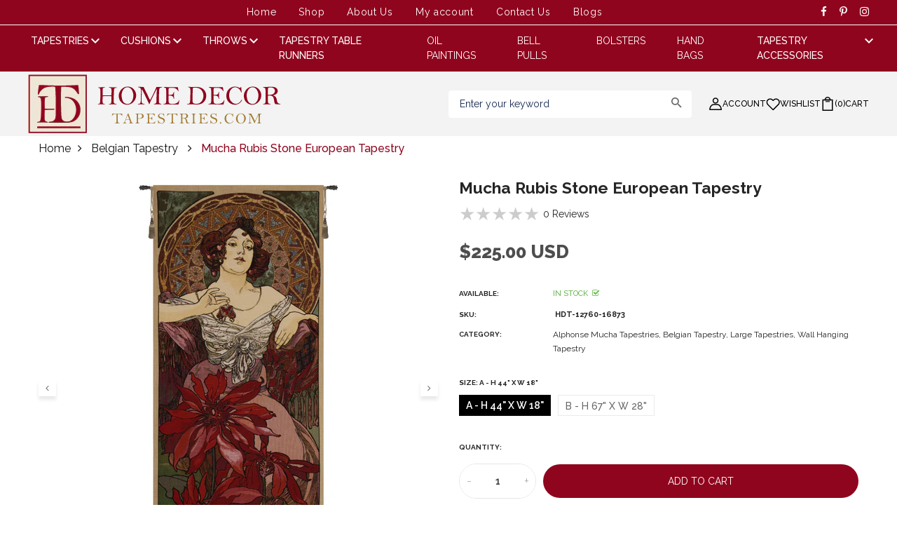

--- FILE ---
content_type: text/html; charset=utf-8
request_url: https://www.homedecortapestries.com/collections/belgian-tapestries/products/mucha-rubis-stone-european-tapestry
body_size: 43041
content:
<!DOCTYPE html lang="en-US">
<head>
<!-- "snippets/limespot.liquid" was not rendered, the associated app was uninstalled -->

  <!-- Basic page needs ================================================== -->
  <meta charset="utf-8">
  <meta http-equiv="X-UA-Compatible" content="IE=edge">

  <!-- Title and description ================================================== -->
  <title>
    Mucha Rubis Stone European Tapestry &ndash; HomeDecorTapestries
  </title>

  
  <meta name="description" content="Woven In: Woven in Belgium History: Taking inspiration from Mucha&#39;s celebrated series, &quot;The Precious Stones,&quot; this tapestry centers on Rubis, or &quot;Le Rubis.&quot; A woman sits gracefully, delicately holding a red locket in her fingers, her allure accentuated by intricately styled hair. Against a backdrop of a captivating sta">
  

  <!-- Helpers ================================================== -->
  <!-- /snippets/social-meta-tags.liquid -->



<link rel="shortcut icon" href="//www.homedecortapestries.com/cdn/shop/t/13/assets/favicon.png?v=164303179958817294041768462729" type="image/png" />

<link rel="apple-touch-icon-precomposed" href="//www.homedecortapestries.com/cdn/shop/t/13/assets/icon-for-mobile.png?v=134555298819586884681768462729" />
<link rel="apple-touch-icon-precomposed" sizes="57x57" href="//www.homedecortapestries.com/cdn/shop/t/13/assets/icon-for-mobile_57x57.png?v=104211444933755381011768462729" />
<link rel="apple-touch-icon-precomposed" sizes="60x60" href="//www.homedecortapestries.com/cdn/shop/t/13/assets/icon-for-mobile_60x60.png?v=32984591630062736431768462729" />
<link rel="apple-touch-icon-precomposed" sizes="72x72" href="//www.homedecortapestries.com/cdn/shop/t/13/assets/icon-for-mobile_72x72.png?v=46219349036247911611768462729" />
<link rel="apple-touch-icon-precomposed" sizes="76x76" href="//www.homedecortapestries.com/cdn/shop/t/13/assets/icon-for-mobile_76x76.png?v=71438198461022347311768462729" />
<link rel="apple-touch-icon-precomposed" sizes="114x114" href="//www.homedecortapestries.com/cdn/shop/t/13/assets/icon-for-mobile_114x114.png?v=125978896489040652381768462729" />
<link rel="apple-touch-icon-precomposed" sizes="120x120" href="//www.homedecortapestries.com/cdn/shop/t/13/assets/icon-for-mobile_120x120.png?v=31992734491452578301768462729" />
<link rel="apple-touch-icon-precomposed" sizes="144x144" href="//www.homedecortapestries.com/cdn/shop/t/13/assets/icon-for-mobile_144x144.png?v=5423994508824545341768462729" />
<link rel="apple-touch-icon-precomposed" sizes="152x152" href="//www.homedecortapestries.com/cdn/shop/t/13/assets/icon-for-mobile_152x152.png?v=122162309658378739031768462729" />



  <meta property="og:type" content="product">
  <meta property="og:title" content="Mucha Rubis Stone European Tapestry">
  
  <meta property="og:image" content="http://www.homedecortapestries.com/cdn/shop/files/12760_grande.jpg?v=1735584277">
  <meta property="og:image:secure_url" content="https://www.homedecortapestries.com/cdn/shop/files/12760_grande.jpg?v=1735584277">
  
  <meta property="og:image" content="http://www.homedecortapestries.com/cdn/shop/files/12760_a_grande.jpg?v=1735584277">
  <meta property="og:image:secure_url" content="https://www.homedecortapestries.com/cdn/shop/files/12760_a_grande.jpg?v=1735584277">
  
  <meta property="og:image" content="http://www.homedecortapestries.com/cdn/shop/files/12760_b_grande.jpg?v=1735584277">
  <meta property="og:image:secure_url" content="https://www.homedecortapestries.com/cdn/shop/files/12760_b_grande.jpg?v=1735584277">
  
  <meta property="og:price:amount" content="225.00">
  <meta property="og:price:currency" content="USD">


  <meta property="og:description" content="Woven In: Woven in Belgium History: Taking inspiration from Mucha&#39;s celebrated series, &quot;The Precious Stones,&quot; this tapestry centers on Rubis, or &quot;Le Rubis.&quot; A woman sits gracefully, delicately holding a red locket in her fingers, her allure accentuated by intricately styled hair. Against a backdrop of a captivating sta">

  <meta property="og:url" content="https://www.homedecortapestries.com/products/mucha-rubis-stone-european-tapestry">
  <meta property="og:site_name" content="HomeDecorTapestries">





<meta name="twitter:card" content="summary">

  <meta name="twitter:title" content="Mucha Rubis Stone European Tapestry">
  <meta name="twitter:description" content="Woven In: Woven in Belgium History: Taking inspiration from Mucha&#39;s celebrated series, &quot;The Precious Stones,&quot; this tapestry centers on Rubis, or &quot;Le Rubis.&quot; A woman sits gracefully, delicately holding a red locket in her fingers, her allure accentuated by intricately styled hair. Against a backdrop of a captivating sta">
  <meta name="twitter:image" content="https://www.homedecortapestries.com/cdn/shop/files/12760_medium.jpg?v=1735584277">
  <meta name="twitter:image:width" content="240">
  <meta name="twitter:image:height" content="240">


  <link rel="canonical" href="https://www.homedecortapestries.com/products/mucha-rubis-stone-european-tapestry">
  <meta name="viewport" content="width=device-width,initial-scale=1">
  <meta name="theme-color" content="#7fc9c4">
  <link rel="icon" href="//www.homedecortapestries.com/cdn/shop/t/13/assets/favicon.png?v=164303179958817294041768462729" type="image/png" sizes="16x16">

  <link rel="preconnect" href="https://fonts.gstatic.com">
  <!-- font -->
  









<script type="text/javascript">
  WebFontConfig = {
    google: { families: [ 
      
      'Raleway:100,200,300,400,500,600,700,800,900'
      
      
      
      
      ,
            
      'Raleway:100,200,300,400,500,600,700,800,900'
      

    ] }
  };
  (function() {
    var wf = document.createElement('script');
    wf.src = ('https:' == document.location.protocol ? 'https' : 'http') +
      '://ajax.googleapis.com/ajax/libs/webfont/1/webfont.js';
    wf.type = 'text/javascript';
    wf.async = 'true';
    var s = document.getElementsByTagName('script')[0];
    s.parentNode.insertBefore(wf, s);
  })(); 
</script>

  <!-- CSS ================================================== -->
  
  <link href="//www.homedecortapestries.com/cdn/shop/t/13/assets/timber.scss.css?v=97509045161672972511768713685" rel="stylesheet" type="text/css" media="all" />
  
  

  <link href="//www.homedecortapestries.com/cdn/shop/t/13/assets/bootstrap.min.css?v=174392269533316748021768462729" rel="stylesheet" type="text/css" media="all" />
  <link href="//www.homedecortapestries.com/cdn/shop/t/13/assets/slick.css?v=98340474046176884051768462729" rel="stylesheet" type="text/css" media="all" />
  <link href="//www.homedecortapestries.com/cdn/shop/t/13/assets/slick-theme.css?v=184272576841816378971768462729" rel="stylesheet" type="text/css" media="all" />
  <link rel="stylesheet" href="//www.homedecortapestries.com/cdn/shop/t/13/assets/jquery.fancybox.min.css?v=19278034316635137701768462729" media="nope!" onload="this.media='all'">
  
  <link href="//www.homedecortapestries.com/cdn/shop/t/13/assets/customizes.css?v=83767998497398001061768462729" rel="stylesheet" type="text/css" media="all" />
  <link href="//www.homedecortapestries.com/cdn/shop/t/13/assets/novstyle.css?v=134374369327934288571768462729" rel="stylesheet" type="text/css" media="all" />
  <link href="//www.homedecortapestries.com/cdn/shop/t/13/assets/animate.min.css?v=30636256313253750241768462729" rel="stylesheet" type="text/css" media="all" />
  <link href="//www.homedecortapestries.com/cdn/shop/t/13/assets/component-filter.css?v=184357579349244293451768462729" rel="stylesheet" type="text/css" media="all" />
  <link href="//www.homedecortapestries.com/cdn/shop/t/13/assets/custom.css?v=58874594337711477321768462729" rel="stylesheet" type="text/css" media="all" />
  <link href="//www.homedecortapestries.com/cdn/shop/t/13/assets/themev3.css?v=151252002482712278751768713684" rel="stylesheet" type="text/css" media="all" />


  <!-- Header hook for plugins ================================================== -->
  <script>window.performance && window.performance.mark && window.performance.mark('shopify.content_for_header.start');</script><meta name="google-site-verification" content="Qrz9yRxDAUosNKsxFUkBWW60wueXbTky36eKhjnNyh0">
<meta name="facebook-domain-verification" content="q3per2dvuan0a4rah1xgavtglykqem">
<meta id="shopify-digital-wallet" name="shopify-digital-wallet" content="/12187959396/digital_wallets/dialog">
<meta name="shopify-checkout-api-token" content="ac4c575fc84edf4033f2ce7f53760f34">
<meta id="in-context-paypal-metadata" data-shop-id="12187959396" data-venmo-supported="false" data-environment="production" data-locale="en_US" data-paypal-v4="true" data-currency="USD">
<link rel="alternate" type="application/json+oembed" href="https://www.homedecortapestries.com/products/mucha-rubis-stone-european-tapestry.oembed">
<script async="async" src="/checkouts/internal/preloads.js?locale=en-US"></script>
<link rel="preconnect" href="https://shop.app" crossorigin="anonymous">
<script async="async" src="https://shop.app/checkouts/internal/preloads.js?locale=en-US&shop_id=12187959396" crossorigin="anonymous"></script>
<script id="apple-pay-shop-capabilities" type="application/json">{"shopId":12187959396,"countryCode":"US","currencyCode":"USD","merchantCapabilities":["supports3DS"],"merchantId":"gid:\/\/shopify\/Shop\/12187959396","merchantName":"HomeDecorTapestries","requiredBillingContactFields":["postalAddress","email","phone"],"requiredShippingContactFields":["postalAddress","email","phone"],"shippingType":"shipping","supportedNetworks":["visa","masterCard","amex","discover","elo","jcb"],"total":{"type":"pending","label":"HomeDecorTapestries","amount":"1.00"},"shopifyPaymentsEnabled":true,"supportsSubscriptions":true}</script>
<script id="shopify-features" type="application/json">{"accessToken":"ac4c575fc84edf4033f2ce7f53760f34","betas":["rich-media-storefront-analytics"],"domain":"www.homedecortapestries.com","predictiveSearch":true,"shopId":12187959396,"locale":"en"}</script>
<script>var Shopify = Shopify || {};
Shopify.shop = "tapestriesstore.myshopify.com";
Shopify.locale = "en";
Shopify.currency = {"active":"USD","rate":"1.0"};
Shopify.country = "US";
Shopify.theme = {"name":"homedecortapestries Top menu","id":144152035393,"schema_name":"Home Decor Tapestries","schema_version":"3.0.0","theme_store_id":null,"role":"main"};
Shopify.theme.handle = "null";
Shopify.theme.style = {"id":null,"handle":null};
Shopify.cdnHost = "www.homedecortapestries.com/cdn";
Shopify.routes = Shopify.routes || {};
Shopify.routes.root = "/";</script>
<script type="module">!function(o){(o.Shopify=o.Shopify||{}).modules=!0}(window);</script>
<script>!function(o){function n(){var o=[];function n(){o.push(Array.prototype.slice.apply(arguments))}return n.q=o,n}var t=o.Shopify=o.Shopify||{};t.loadFeatures=n(),t.autoloadFeatures=n()}(window);</script>
<script>
  window.ShopifyPay = window.ShopifyPay || {};
  window.ShopifyPay.apiHost = "shop.app\/pay";
  window.ShopifyPay.redirectState = null;
</script>
<script id="shop-js-analytics" type="application/json">{"pageType":"product"}</script>
<script defer="defer" async type="module" src="//www.homedecortapestries.com/cdn/shopifycloud/shop-js/modules/v2/client.init-shop-cart-sync_BdyHc3Nr.en.esm.js"></script>
<script defer="defer" async type="module" src="//www.homedecortapestries.com/cdn/shopifycloud/shop-js/modules/v2/chunk.common_Daul8nwZ.esm.js"></script>
<script type="module">
  await import("//www.homedecortapestries.com/cdn/shopifycloud/shop-js/modules/v2/client.init-shop-cart-sync_BdyHc3Nr.en.esm.js");
await import("//www.homedecortapestries.com/cdn/shopifycloud/shop-js/modules/v2/chunk.common_Daul8nwZ.esm.js");

  window.Shopify.SignInWithShop?.initShopCartSync?.({"fedCMEnabled":true,"windoidEnabled":true});

</script>
<script>
  window.Shopify = window.Shopify || {};
  if (!window.Shopify.featureAssets) window.Shopify.featureAssets = {};
  window.Shopify.featureAssets['shop-js'] = {"shop-cart-sync":["modules/v2/client.shop-cart-sync_QYOiDySF.en.esm.js","modules/v2/chunk.common_Daul8nwZ.esm.js"],"init-fed-cm":["modules/v2/client.init-fed-cm_DchLp9rc.en.esm.js","modules/v2/chunk.common_Daul8nwZ.esm.js"],"shop-button":["modules/v2/client.shop-button_OV7bAJc5.en.esm.js","modules/v2/chunk.common_Daul8nwZ.esm.js"],"init-windoid":["modules/v2/client.init-windoid_DwxFKQ8e.en.esm.js","modules/v2/chunk.common_Daul8nwZ.esm.js"],"shop-cash-offers":["modules/v2/client.shop-cash-offers_DWtL6Bq3.en.esm.js","modules/v2/chunk.common_Daul8nwZ.esm.js","modules/v2/chunk.modal_CQq8HTM6.esm.js"],"shop-toast-manager":["modules/v2/client.shop-toast-manager_CX9r1SjA.en.esm.js","modules/v2/chunk.common_Daul8nwZ.esm.js"],"init-shop-email-lookup-coordinator":["modules/v2/client.init-shop-email-lookup-coordinator_UhKnw74l.en.esm.js","modules/v2/chunk.common_Daul8nwZ.esm.js"],"pay-button":["modules/v2/client.pay-button_DzxNnLDY.en.esm.js","modules/v2/chunk.common_Daul8nwZ.esm.js"],"avatar":["modules/v2/client.avatar_BTnouDA3.en.esm.js"],"init-shop-cart-sync":["modules/v2/client.init-shop-cart-sync_BdyHc3Nr.en.esm.js","modules/v2/chunk.common_Daul8nwZ.esm.js"],"shop-login-button":["modules/v2/client.shop-login-button_D8B466_1.en.esm.js","modules/v2/chunk.common_Daul8nwZ.esm.js","modules/v2/chunk.modal_CQq8HTM6.esm.js"],"init-customer-accounts-sign-up":["modules/v2/client.init-customer-accounts-sign-up_C8fpPm4i.en.esm.js","modules/v2/client.shop-login-button_D8B466_1.en.esm.js","modules/v2/chunk.common_Daul8nwZ.esm.js","modules/v2/chunk.modal_CQq8HTM6.esm.js"],"init-shop-for-new-customer-accounts":["modules/v2/client.init-shop-for-new-customer-accounts_CVTO0Ztu.en.esm.js","modules/v2/client.shop-login-button_D8B466_1.en.esm.js","modules/v2/chunk.common_Daul8nwZ.esm.js","modules/v2/chunk.modal_CQq8HTM6.esm.js"],"init-customer-accounts":["modules/v2/client.init-customer-accounts_dRgKMfrE.en.esm.js","modules/v2/client.shop-login-button_D8B466_1.en.esm.js","modules/v2/chunk.common_Daul8nwZ.esm.js","modules/v2/chunk.modal_CQq8HTM6.esm.js"],"shop-follow-button":["modules/v2/client.shop-follow-button_CkZpjEct.en.esm.js","modules/v2/chunk.common_Daul8nwZ.esm.js","modules/v2/chunk.modal_CQq8HTM6.esm.js"],"lead-capture":["modules/v2/client.lead-capture_BntHBhfp.en.esm.js","modules/v2/chunk.common_Daul8nwZ.esm.js","modules/v2/chunk.modal_CQq8HTM6.esm.js"],"checkout-modal":["modules/v2/client.checkout-modal_CfxcYbTm.en.esm.js","modules/v2/chunk.common_Daul8nwZ.esm.js","modules/v2/chunk.modal_CQq8HTM6.esm.js"],"shop-login":["modules/v2/client.shop-login_Da4GZ2H6.en.esm.js","modules/v2/chunk.common_Daul8nwZ.esm.js","modules/v2/chunk.modal_CQq8HTM6.esm.js"],"payment-terms":["modules/v2/client.payment-terms_MV4M3zvL.en.esm.js","modules/v2/chunk.common_Daul8nwZ.esm.js","modules/v2/chunk.modal_CQq8HTM6.esm.js"]};
</script>
<script>(function() {
  var isLoaded = false;
  function asyncLoad() {
    if (isLoaded) return;
    isLoaded = true;
    var urls = ["https:\/\/cdn.doofinder.com\/shopify\/doofinder-installed.js?shop=tapestriesstore.myshopify.com"];
    for (var i = 0; i < urls.length; i++) {
      var s = document.createElement('script');
      s.type = 'text/javascript';
      s.async = true;
      s.src = urls[i];
      var x = document.getElementsByTagName('script')[0];
      x.parentNode.insertBefore(s, x);
    }
  };
  if(window.attachEvent) {
    window.attachEvent('onload', asyncLoad);
  } else {
    window.addEventListener('load', asyncLoad, false);
  }
})();</script>
<script id="__st">var __st={"a":12187959396,"offset":-28800,"reqid":"f5345ec0-9c0f-4b78-81da-7985c8e4724b-1768996633","pageurl":"www.homedecortapestries.com\/collections\/belgian-tapestries\/products\/mucha-rubis-stone-european-tapestry","u":"5c676c0b80f4","p":"product","rtyp":"product","rid":7120425484353};</script>
<script>window.ShopifyPaypalV4VisibilityTracking = true;</script>
<script id="captcha-bootstrap">!function(){'use strict';const t='contact',e='account',n='new_comment',o=[[t,t],['blogs',n],['comments',n],[t,'customer']],c=[[e,'customer_login'],[e,'guest_login'],[e,'recover_customer_password'],[e,'create_customer']],r=t=>t.map((([t,e])=>`form[action*='/${t}']:not([data-nocaptcha='true']) input[name='form_type'][value='${e}']`)).join(','),a=t=>()=>t?[...document.querySelectorAll(t)].map((t=>t.form)):[];function s(){const t=[...o],e=r(t);return a(e)}const i='password',u='form_key',d=['recaptcha-v3-token','g-recaptcha-response','h-captcha-response',i],f=()=>{try{return window.sessionStorage}catch{return}},m='__shopify_v',_=t=>t.elements[u];function p(t,e,n=!1){try{const o=window.sessionStorage,c=JSON.parse(o.getItem(e)),{data:r}=function(t){const{data:e,action:n}=t;return t[m]||n?{data:e,action:n}:{data:t,action:n}}(c);for(const[e,n]of Object.entries(r))t.elements[e]&&(t.elements[e].value=n);n&&o.removeItem(e)}catch(o){console.error('form repopulation failed',{error:o})}}const l='form_type',E='cptcha';function T(t){t.dataset[E]=!0}const w=window,h=w.document,L='Shopify',v='ce_forms',y='captcha';let A=!1;((t,e)=>{const n=(g='f06e6c50-85a8-45c8-87d0-21a2b65856fe',I='https://cdn.shopify.com/shopifycloud/storefront-forms-hcaptcha/ce_storefront_forms_captcha_hcaptcha.v1.5.2.iife.js',D={infoText:'Protected by hCaptcha',privacyText:'Privacy',termsText:'Terms'},(t,e,n)=>{const o=w[L][v],c=o.bindForm;if(c)return c(t,g,e,D).then(n);var r;o.q.push([[t,g,e,D],n]),r=I,A||(h.body.append(Object.assign(h.createElement('script'),{id:'captcha-provider',async:!0,src:r})),A=!0)});var g,I,D;w[L]=w[L]||{},w[L][v]=w[L][v]||{},w[L][v].q=[],w[L][y]=w[L][y]||{},w[L][y].protect=function(t,e){n(t,void 0,e),T(t)},Object.freeze(w[L][y]),function(t,e,n,w,h,L){const[v,y,A,g]=function(t,e,n){const i=e?o:[],u=t?c:[],d=[...i,...u],f=r(d),m=r(i),_=r(d.filter((([t,e])=>n.includes(e))));return[a(f),a(m),a(_),s()]}(w,h,L),I=t=>{const e=t.target;return e instanceof HTMLFormElement?e:e&&e.form},D=t=>v().includes(t);t.addEventListener('submit',(t=>{const e=I(t);if(!e)return;const n=D(e)&&!e.dataset.hcaptchaBound&&!e.dataset.recaptchaBound,o=_(e),c=g().includes(e)&&(!o||!o.value);(n||c)&&t.preventDefault(),c&&!n&&(function(t){try{if(!f())return;!function(t){const e=f();if(!e)return;const n=_(t);if(!n)return;const o=n.value;o&&e.removeItem(o)}(t);const e=Array.from(Array(32),(()=>Math.random().toString(36)[2])).join('');!function(t,e){_(t)||t.append(Object.assign(document.createElement('input'),{type:'hidden',name:u})),t.elements[u].value=e}(t,e),function(t,e){const n=f();if(!n)return;const o=[...t.querySelectorAll(`input[type='${i}']`)].map((({name:t})=>t)),c=[...d,...o],r={};for(const[a,s]of new FormData(t).entries())c.includes(a)||(r[a]=s);n.setItem(e,JSON.stringify({[m]:1,action:t.action,data:r}))}(t,e)}catch(e){console.error('failed to persist form',e)}}(e),e.submit())}));const S=(t,e)=>{t&&!t.dataset[E]&&(n(t,e.some((e=>e===t))),T(t))};for(const o of['focusin','change'])t.addEventListener(o,(t=>{const e=I(t);D(e)&&S(e,y())}));const B=e.get('form_key'),M=e.get(l),P=B&&M;t.addEventListener('DOMContentLoaded',(()=>{const t=y();if(P)for(const e of t)e.elements[l].value===M&&p(e,B);[...new Set([...A(),...v().filter((t=>'true'===t.dataset.shopifyCaptcha))])].forEach((e=>S(e,t)))}))}(h,new URLSearchParams(w.location.search),n,t,e,['guest_login'])})(!0,!0)}();</script>
<script integrity="sha256-4kQ18oKyAcykRKYeNunJcIwy7WH5gtpwJnB7kiuLZ1E=" data-source-attribution="shopify.loadfeatures" defer="defer" src="//www.homedecortapestries.com/cdn/shopifycloud/storefront/assets/storefront/load_feature-a0a9edcb.js" crossorigin="anonymous"></script>
<script crossorigin="anonymous" defer="defer" src="//www.homedecortapestries.com/cdn/shopifycloud/storefront/assets/shopify_pay/storefront-65b4c6d7.js?v=20250812"></script>
<script data-source-attribution="shopify.dynamic_checkout.dynamic.init">var Shopify=Shopify||{};Shopify.PaymentButton=Shopify.PaymentButton||{isStorefrontPortableWallets:!0,init:function(){window.Shopify.PaymentButton.init=function(){};var t=document.createElement("script");t.src="https://www.homedecortapestries.com/cdn/shopifycloud/portable-wallets/latest/portable-wallets.en.js",t.type="module",document.head.appendChild(t)}};
</script>
<script data-source-attribution="shopify.dynamic_checkout.buyer_consent">
  function portableWalletsHideBuyerConsent(e){var t=document.getElementById("shopify-buyer-consent"),n=document.getElementById("shopify-subscription-policy-button");t&&n&&(t.classList.add("hidden"),t.setAttribute("aria-hidden","true"),n.removeEventListener("click",e))}function portableWalletsShowBuyerConsent(e){var t=document.getElementById("shopify-buyer-consent"),n=document.getElementById("shopify-subscription-policy-button");t&&n&&(t.classList.remove("hidden"),t.removeAttribute("aria-hidden"),n.addEventListener("click",e))}window.Shopify?.PaymentButton&&(window.Shopify.PaymentButton.hideBuyerConsent=portableWalletsHideBuyerConsent,window.Shopify.PaymentButton.showBuyerConsent=portableWalletsShowBuyerConsent);
</script>
<script data-source-attribution="shopify.dynamic_checkout.cart.bootstrap">document.addEventListener("DOMContentLoaded",(function(){function t(){return document.querySelector("shopify-accelerated-checkout-cart, shopify-accelerated-checkout")}if(t())Shopify.PaymentButton.init();else{new MutationObserver((function(e,n){t()&&(Shopify.PaymentButton.init(),n.disconnect())})).observe(document.body,{childList:!0,subtree:!0})}}));
</script>
<script id='scb4127' type='text/javascript' async='' src='https://www.homedecortapestries.com/cdn/shopifycloud/privacy-banner/storefront-banner.js'></script><link id="shopify-accelerated-checkout-styles" rel="stylesheet" media="screen" href="https://www.homedecortapestries.com/cdn/shopifycloud/portable-wallets/latest/accelerated-checkout-backwards-compat.css" crossorigin="anonymous">
<style id="shopify-accelerated-checkout-cart">
        #shopify-buyer-consent {
  margin-top: 1em;
  display: inline-block;
  width: 100%;
}

#shopify-buyer-consent.hidden {
  display: none;
}

#shopify-subscription-policy-button {
  background: none;
  border: none;
  padding: 0;
  text-decoration: underline;
  font-size: inherit;
  cursor: pointer;
}

#shopify-subscription-policy-button::before {
  box-shadow: none;
}

      </style>

<script>window.performance && window.performance.mark && window.performance.mark('shopify.content_for_header.end');</script>
  <script src="//www.homedecortapestries.com/cdn/shop/t/13/assets/jquery-3.5.0.min.js?v=16874778797910128561768462729" type="text/javascript"></script>
  <script src="//www.homedecortapestries.com/cdn/shopifycloud/storefront/assets/themes_support/api.jquery-7ab1a3a4.js" type="text/javascript"></script>
  <script src="//www.homedecortapestries.com/cdn/shop/t/13/assets/modernizr-2.8.3.min.js?v=174727525422211915231768462729" type="text/javascript"></script>
  <script src="//www.homedecortapestries.com/cdn/shopifycloud/storefront/assets/themes_support/option_selection-b017cd28.js" type="text/javascript"></script>
  <script src="//www.homedecortapestries.com/cdn/shop/t/13/assets/lazysizes.min.js?v=18178776694225242271768462729" type="text/javascript"></script>
  <link rel="stylesheet" href="https://maxcdn.bootstrapcdn.com/font-awesome/4.7.0/css/font-awesome.min.css">
  <link rel="stylesheet" href="https://cdnjs.cloudflare.com/ajax/libs/material-design-iconic-font/2.2.0/css/material-design-iconic-font.min.css">

  <script>
    window.ajax_cart = true;
    window.money_format = '${{amount}} USD';
    window.shop_currency = 'USD';
    window.show_multiple_currencies = true;
    window.loading_url = "//www.homedecortapestries.com/cdn/shop/t/13/assets/loader.gif?v=9076874988191347041768462729";
    window.use_color_swatch = true;
    window.product_image_resize = true;
    window.enable_sidebar_multiple_choice = true;

    window.file_url = "//www.homedecortapestries.com/cdn/shop/files/?v=5336";
    window.asset_url = "";
    window.images_size = {
      is_crop: true,
      ratio_width : 1,
      ratio_height : 1,
    };
    window.inventory_text = {
      in_stock: "In Stock",
      many_in_stock: "Translation missing: en.products.product.many_in_stock",
      out_of_stock: "Out Of Stock",
      add_to_cart: "Add to Cart",
      sold_out: "Sold Out",
      unavailable: "Unavailable"
    };

    window.sidebar_toggle = {
      show_sidebar_toggle: "Translation missing: en.general.sidebar_toggle.show_sidebar_toggle",
      hide_sidebar_toggle: "Translation missing: en.general.sidebar_toggle.hide_sidebar_toggle"
    };

  </script>

  

  
  

  <!-- /snippets/social-meta-tags.liquid -->



<link rel="shortcut icon" href="//www.homedecortapestries.com/cdn/shop/t/13/assets/favicon.png?v=164303179958817294041768462729" type="image/png" />

<link rel="apple-touch-icon-precomposed" href="//www.homedecortapestries.com/cdn/shop/t/13/assets/icon-for-mobile.png?v=134555298819586884681768462729" />
<link rel="apple-touch-icon-precomposed" sizes="57x57" href="//www.homedecortapestries.com/cdn/shop/t/13/assets/icon-for-mobile_57x57.png?v=104211444933755381011768462729" />
<link rel="apple-touch-icon-precomposed" sizes="60x60" href="//www.homedecortapestries.com/cdn/shop/t/13/assets/icon-for-mobile_60x60.png?v=32984591630062736431768462729" />
<link rel="apple-touch-icon-precomposed" sizes="72x72" href="//www.homedecortapestries.com/cdn/shop/t/13/assets/icon-for-mobile_72x72.png?v=46219349036247911611768462729" />
<link rel="apple-touch-icon-precomposed" sizes="76x76" href="//www.homedecortapestries.com/cdn/shop/t/13/assets/icon-for-mobile_76x76.png?v=71438198461022347311768462729" />
<link rel="apple-touch-icon-precomposed" sizes="114x114" href="//www.homedecortapestries.com/cdn/shop/t/13/assets/icon-for-mobile_114x114.png?v=125978896489040652381768462729" />
<link rel="apple-touch-icon-precomposed" sizes="120x120" href="//www.homedecortapestries.com/cdn/shop/t/13/assets/icon-for-mobile_120x120.png?v=31992734491452578301768462729" />
<link rel="apple-touch-icon-precomposed" sizes="144x144" href="//www.homedecortapestries.com/cdn/shop/t/13/assets/icon-for-mobile_144x144.png?v=5423994508824545341768462729" />
<link rel="apple-touch-icon-precomposed" sizes="152x152" href="//www.homedecortapestries.com/cdn/shop/t/13/assets/icon-for-mobile_152x152.png?v=122162309658378739031768462729" />



  <meta property="og:type" content="product">
  <meta property="og:title" content="Mucha Rubis Stone European Tapestry">
  
  <meta property="og:image" content="http://www.homedecortapestries.com/cdn/shop/files/12760_grande.jpg?v=1735584277">
  <meta property="og:image:secure_url" content="https://www.homedecortapestries.com/cdn/shop/files/12760_grande.jpg?v=1735584277">
  
  <meta property="og:image" content="http://www.homedecortapestries.com/cdn/shop/files/12760_a_grande.jpg?v=1735584277">
  <meta property="og:image:secure_url" content="https://www.homedecortapestries.com/cdn/shop/files/12760_a_grande.jpg?v=1735584277">
  
  <meta property="og:image" content="http://www.homedecortapestries.com/cdn/shop/files/12760_b_grande.jpg?v=1735584277">
  <meta property="og:image:secure_url" content="https://www.homedecortapestries.com/cdn/shop/files/12760_b_grande.jpg?v=1735584277">
  
  <meta property="og:price:amount" content="225.00">
  <meta property="og:price:currency" content="USD">


  <meta property="og:description" content="Woven In: Woven in Belgium History: Taking inspiration from Mucha&#39;s celebrated series, &quot;The Precious Stones,&quot; this tapestry centers on Rubis, or &quot;Le Rubis.&quot; A woman sits gracefully, delicately holding a red locket in her fingers, her allure accentuated by intricately styled hair. Against a backdrop of a captivating sta">

  <meta property="og:url" content="https://www.homedecortapestries.com/products/mucha-rubis-stone-european-tapestry">
  <meta property="og:site_name" content="HomeDecorTapestries">





<meta name="twitter:card" content="summary">

  <meta name="twitter:title" content="Mucha Rubis Stone European Tapestry">
  <meta name="twitter:description" content="Woven In: Woven in Belgium History: Taking inspiration from Mucha&#39;s celebrated series, &quot;The Precious Stones,&quot; this tapestry centers on Rubis, or &quot;Le Rubis.&quot; A woman sits gracefully, delicately holding a red locket in her fingers, her allure accentuated by intricately styled hair. Against a backdrop of a captivating sta">
  <meta name="twitter:image" content="https://www.homedecortapestries.com/cdn/shop/files/12760_medium.jpg?v=1735584277">
  <meta name="twitter:image:width" content="240">
  <meta name="twitter:image:height" content="240">



  <!-- "snippets/weglot_hreftags.liquid" was not rendered, the associated app was uninstalled -->
  <!-- "snippets/weglot_switcher.liquid" was not rendered, the associated app was uninstalled -->

  <!--DOOFINDER-SHOPIFY-->  <script>


var doofinder_script ='//cdn.doofinder.com/media/js/doofinder-fullscreen.7.latest.min.js';
(function(d,t){var f=d.createElement(t),s=d.getElementsByTagName(t)[0];f.async=1;
  f.src=('https:'==location.protocol?'https:':'http:')+doofinder_script;
  f.setAttribute('charset','utf-8');
  s.parentNode.insertBefore(f,s)}(document,'script')
);
var dfFullscreenLayers = [
    {
        toggleInput: "input.search-header__input",
        hashid: '38319005605523b53e92836d4ec859a0',
        zone: 'eu1',
        searchParams: {
            rpp: 20,
            transformer: null
        },
        urlHash: true,
        display: {
            "captureLength": 1,
            "closeOnClick": true,
            "initialSearch": true,
            "lang": "en",
            "width": "75%",
            "align": "center",
            
        },
        callbacks: {
            resultsReceived: function(res){
                //console.log(res);
                jQuery('.df-fullscreen').addClass('df-loaded');
            },
            hit: function(event, url){
                console.log(url);
            },
            loaded: function(config){
                //console.log(config);
                jQuery('#product-search').addClass('df-loaded');
                jQuery('#product-search').removeClass('prevent-click');
            }
        }
    }
];
</script>



<style type="text/css">
.dfd-footer .dfd-branding{visibility: hidden;}.df-branding .doofinderLogo{opacity: 0;}.df-classic{border-radius:20px;}
.dfd-fixed-layout, .dfd-fixed-layout body {
  overflow: hidden !important;
}
.df-fullscreen {
    width: 75%;
    max-width:1152px;
    max-height:85vh;
    border-radius: 25px !important;
    margin-left: 12% !important;
    background: #fff;
    background-image: url('data:image/svg+xml;utf8,<svg width="60" height="60" viewBox="0 0 50 50" xmlns="http://www.w3.org/2000/svg"><circle cx="25" cy="25" r="20" stroke="%23007bff" stroke-width="5" fill="none" stroke-linecap="round" stroke-dasharray="31.4 31.4" transform="rotate(-90 25 25)"><animateTransform attributeName="transform" type="rotate" from="0 25 25" to="360 25 25" dur="1s" repeatCount="indefinite"/></circle></svg>');
    background-repeat: no-repeat;
    background-position: center;
    background-size: 60px 60px;
}
.df-fullscreen.df-loaded{
    background-image: none;
}
.df-fullscreen[data-wide="true"] .df-layer__content{
    background: #fff url('data:image/svg+xml;utf8,<svg width="60" height="60" viewBox="0 0 50 50" xmlns="http://www.w3.org/2000/svg"><circle cx="25" cy="25" r="20" stroke="%23007bff" stroke-width="5" fill="none" stroke-linecap="round" stroke-dasharray="31.4 31.4" transform="rotate(-90 25 25)"><animateTransform attributeName="transform" type="rotate" from="0 25 25" to="360 25 25" dur="1s" repeatCount="indefinite"/></circle></svg>') no-repeat center 60px/60px !important;
}
.df-fullscreen.df-loaded[data-wide="true"] .df-layer__content{
    background: #fff !important;
}
.df-fullscreen::before{
    content: "";
    width: 100%;
    height: 100%;
    display: block;
    position: fixed;
    top: 0;
    right: 0;
    bottom: 0;
    left: 0;
    z-index: -1;
    background-color: #000;
    opacity: 0.75;
    transition: opacity var(--df-layer-animation-duration) cubic-bezier(0.25, 0.46, 0.45, 0.94);
}
.df-fullscreen[data-wide="true"] .df-layer__content, .df-fullscreen[data-wide="true"] .df-branding{
    background: #fff;
}
/* .df-fullscreen .df-card__title{
    height: 80px;
    overflow: hidden;
} */
.df-fullscreen[data-wide="true"] #df-header__dffullscreen{
    display: none;
}
.df-card__mpn{
    margin-top: 10px;
}
.df-card__pricing .df-card__price--old{
  display:none;
}
</style>
  <!--/DOOFINDER-SHOPIFY--> 
  <!-- Google Webmaster Tools Site Verification -->
  <meta name="google-site-verification" content="qUfQ6sfFmvojzP3HEerKXdrg5Sxicqtf4JaMZfDvPdE" />
  <!-- Hotjar Tracking Code for https://www.homedecortapestries.com/ -->
<script>
    (function(h,o,t,j,a,r){
        h.hj=h.hj||function(){(h.hj.q=h.hj.q||[]).push(arguments)};
        h._hjSettings={hjid:6476062,hjsv:6};
        a=o.getElementsByTagName('head')[0];
        r=o.createElement('script');r.async=1;
        r.src=t+h._hjSettings.hjid+j+h._hjSettings.hjsv;
        a.appendChild(r);
    })(window,document,'https://static.hotjar.com/c/hotjar-','.js?sv=');
</script>
<!-- BEGIN app block: shopify://apps/tt-breadcrumbs-seo-schema/blocks/ttSchema/dda6b26d-4f1a-43c6-a94b-6443ed0f750b -->


<!-- BEGIN app snippet: remove-script -->
<script id="tt_remove_script" type="module">
  if(void 0===window.ws_script){window.ws_script=!0;let e=()=>{document.querySelectorAll('[type="application/ld+json"]').forEach((e=>{e.hasAttribute("tt-ninja")||e.remove()}))};e(),setInterval(e,1e3),document.querySelectorAll("[itemscope]").forEach((e=>e.removeAttribute("itemscope")))}else document.getElementById("tt_remove_script").remove();
</script><!-- END app snippet -->


    <!-- BEGIN app snippet: article -->
<!-- END app snippet -->
    <!-- BEGIN app snippet: breadcrumb -->



    <script type="application/ld+json" tt-ninja>
    {
        "@context": "https://schema.org",
        "@type": "BreadcrumbList",
        "itemListElement": [{
            "@type": "ListItem",
            "position": 1,
            "name": "HomeDecorTapestries",
            "item": "https://www.homedecortapestries.com"
        },
        {
            "@type": "ListItem",
            "position": 2,
            "name": "Belgian Tapestry",
            "item": "https://www.homedecortapestries.com/collections/belgian-tapestries"
        },
        {
            "@type": "ListItem",
            "position": 3,
            "name": "Mucha Rubis Stone European Tapestry",
            "item": "https://www.homedecortapestries.com/collections/belgian-tapestries/products/mucha-rubis-stone-european-tapestry"
        }]
    }
    </script>

<!-- END app snippet -->
    <!-- BEGIN app snippet: carousel -->

<!-- END app snippet -->
    <!-- BEGIN app snippet: search --><script type="application/ld+json" tt-ninja>
    {
        "@context": "https://schema.org",
        "@type": "WebSite",
        "url": "https://www.homedecortapestries.com",
        "potentialAction": {
            "@type": "SearchAction",
            "target": "https://www.homedecortapestries.com/search?q={search_term_string}",
            "query-input": "required name=search_term_string"
        }
    }
</script><!-- END app snippet -->
    
        <!-- BEGIN app snippet: logo -->
<script type="application/ld+json" tt-ninja>
    {
        "@context": "https://schema.org",
        "@type": "Organization",
        "name": "Home Decor Tapestries",
        "url": "https://www.homedecortapestries.com",
        "description": "Buy Stunning Tapestry Wall Hangings, Cushions & Tapestry Throws. Elevate Your Home Decor with Our Unique Collection. ✅ Free shipping ✅ 30 Days Money Back Guarantee.",
        "telephone": "8772986630",
        "logo": "https://www.homedecortapestries.com/cdn/shop/t/8/assets/logo.png?v=48970696120213369741658909579",
        "image": "https://www.homedecortapestries.com/cdn/shop/t/8/assets/logo.png?v=48970696120213369741658909579",
        "sameAs": [
            "",
            "https://www.facebook.com/homedecortapestries23",
            "https://www.instagram.com/hdtapestries/",
            "",
            "",
            "",
            ""
        ],"aggregateRating": {
            "@type": "AggregateRating",
            "ratingValue": "4.6",
            "bestRating": "5",
            "worstRating": "1",
            "reviewCount": "5089"
            },
        
        "address": {
            "@type": "PostalAddress",
            "streetAddress": "7068 Portal Way, Unit 130",
            "addressLocality": "Ferndale",
            "addressRegion": "Washington",
            "postalCode": "98248",
            "addressCountry": "US"
        }
    }
</script><!-- END app snippet -->
        <!-- BEGIN app snippet: product -->

  
  
  
  
  <script type="application/ld+json" tt-ninja>
    {
      "@context": "http://schema.org/",
      "@type": "Product",
      "url": "https://www.homedecortapestries.com/products/mucha-rubis-stone-european-tapestry",
      "name": "Mucha Rubis Stone European Tapestry",
      "image": "//www.homedecortapestries.com/cdn/shop/files/12760.jpg?v=1735584277",
      "description": "Woven In: Woven in Belgium History: Taking inspiration from Mucha&#39;s celebrated series, &quot;The Precious Stones,&quot; this tapestry centers on Rubis, or &quot;Le Rubis.&quot; A woman sits gracefully, delicately holding a red locket in her fingers, her allure accentuated by intricately styled hair. Against a backdrop of a captivating sta",
      "color": "",
      "material": "",
      "sku": "HDT-12760-16873","mpn": "HDT-12760-16873","brand": {
      "@type": "Brand",
      "name": "Charlotte Home Furnishings Inc"
      },
      
      
      
      
      "offers": [{
      "@type" : "Offer",
      "priceSpecification": {
          "@type": "UnitPriceSpecification",
          "priceCurrency": "USD","price": "225.00","valueAddedTaxIncluded": false},
      "itemCondition" : "http://schema.org/NewCondition",
      "availability" : "http://schema.org/InStock",
      "url" : "https://www.homedecortapestries.com/products/mucha-rubis-stone-european-tapestry?variant=42024180121665","image": "https://www.homedecortapestries.com/cdn/shop/files/12760_grande.jpg?v=1735584277","name" : "Mucha Rubis Stone European Tapestry - A - H 44&quot; x W 18&quot;","gtin": "","sku": "HDT-12760-16873","description" : "\n\nWoven In:\nWoven in Belgium\n\n\nHistory:\nTaking inspiration from Mucha's celebrated series, \"The Precious Stones,\" this tapestry centers on Rubis, or \"Le Rubis.\" A woman sits gracefully, delicately holding a red locket in her fingers, her allure accentuated by intricately styled hair. Against a backdrop of a captivating stained glass-style mandala, vivid red flowers bloom in the foreground. The color palette is dominated by rich and dusty tones of red, mirroring the hues of the ruby gemstone, with subtle green accents in the leaves and a touch of cream color in her dress. This tapestry expertly captures the essence of Rubis, blending elegance and natural elements with vibrant hues that evoke the beauty and allure of the ruby gemstone.\n\n\nArtist:\nAlphonse Mucha\n\n\nComposition:\n60% Cotton, 40% Polyester\n\n\nFinish:\nBacked with lining and tunnel for easy hanging\n\n\nPrimary Color:\nYellow\n\n\nSecondary Color:\nBrown,Orange,Red\n\n","priceValidUntil": "2026-02-20"
      },{
      "@type" : "Offer",
      "priceSpecification": {
          "@type": "UnitPriceSpecification",
          "priceCurrency": "USD","price": "484.00","valueAddedTaxIncluded": false},
      "itemCondition" : "http://schema.org/NewCondition",
      "availability" : "http://schema.org/InStock",
      "url" : "https://www.homedecortapestries.com/products/mucha-rubis-stone-european-tapestry?variant=42024180154433","image": "https://www.homedecortapestries.com/cdn/shop/files/12760_grande.jpg?v=1735584277","name" : "Mucha Rubis Stone European Tapestry - B - H 67&quot; x W 28&quot;","gtin": "","sku": "HDT-12760-16874","description" : "\n\nWoven In:\nWoven in Belgium\n\n\nHistory:\nTaking inspiration from Mucha's celebrated series, \"The Precious Stones,\" this tapestry centers on Rubis, or \"Le Rubis.\" A woman sits gracefully, delicately holding a red locket in her fingers, her allure accentuated by intricately styled hair. Against a backdrop of a captivating stained glass-style mandala, vivid red flowers bloom in the foreground. The color palette is dominated by rich and dusty tones of red, mirroring the hues of the ruby gemstone, with subtle green accents in the leaves and a touch of cream color in her dress. This tapestry expertly captures the essence of Rubis, blending elegance and natural elements with vibrant hues that evoke the beauty and allure of the ruby gemstone.\n\n\nArtist:\nAlphonse Mucha\n\n\nComposition:\n60% Cotton, 40% Polyester\n\n\nFinish:\nBacked with lining and tunnel for easy hanging\n\n\nPrimary Color:\nYellow\n\n\nSecondary Color:\nBrown,Orange,Red\n\n","priceValidUntil": "2026-02-20"
      }]}
  </script>
  
    
    
  <!-- END app snippet --><!-- END app block --><!-- BEGIN app block: shopify://apps/nabu-redirect-manager/blocks/script-block/1ec76215-4f32-4e94-950a-ce6073ea1b48 -->

<script>
    (function() {
        const storageKeyMap = {
            redirectChain: 'ADNABU_REDIRECT_CHAIN',
            redirectLog: 'ADNABU_REDIRECT_LOG',
            debugMode: 'ADNABU_REDIRECT_DEBUG_MODE',
            sessionId: 'ADNABU_REDIRECT_MANAGER_SESSION_ID',
        }

        const redirectConfig = {
            mappings: [],
            apiEndpoint: "https://nabu-seo.adnabu.com/flux",
            shopId: "tapestriesstore.myshopify.com",
            debugMode: localStorage.getItem(storageKeyMap.debugMode) || false,
        };

        // Utility functions
        function log(message, data = null) {
            if (redirectConfig.debugMode) {
                console.log('[Nabu Redirect Manager]', message, data);
            }
        }
        
        function generateUUID() {
            return 'xxxxxxxx-xxxx-4xxx-yxxx-xxxxxxxxxxxx'.replace(/[xy]/g, function(c) {
                var r = Math.random() * 16 | 0, v = c == 'x' ? r : (r & 0x3 | 0x8);
                return v.toString(16);
            });
        }

        // Session ID management functions
        function getSessionId() {
            let sessionId = sessionStorage.getItem(storageKeyMap.sessionId);
            if (!sessionId) {
                sessionId = generateUUID();
                sessionStorage.setItem(storageKeyMap.sessionId, sessionId);
                log('New session ID generated', sessionId);
            }
            return sessionId;
        }
    
        function clearSessionId() {
            sessionStorage.removeItem(storageKeyMap.sessionId);
            log('Session ID cleared');
        }

        function sendLogs(endpoint, logData) {
            if (!endpoint || !logData) return;

            // Use sendBeacon for better reliability, especially during page unload/redirect
            if (navigator.sendBeacon) {
                const blob = new Blob([JSON.stringify(logData)], { type: 'application/json' });
                const success = navigator.sendBeacon(endpoint, blob);
                if (success) {
                    log('Log sent successfully via sendBeacon');
                    localStorage.removeItem(storageKeyMap.redirectLog);
                } else {
                    log('Failed to send log via sendBeacon');
                }
            } else {
                // Fallback to XMLHttpRequest for older browsers
                var xhr = new XMLHttpRequest();
                xhr.open("POST", endpoint, true);
                xhr.setRequestHeader("Content-Type", "application/json");
                xhr.onreadystatechange = function() {
                    if (xhr.readyState === 4) {
                        if (xhr.status === 200) {
                            log('Log sent successfully via XHR fallback');
                            localStorage.removeItem(storageKeyMap.redirectLog);
                        } else {
                            log('Failed to send log via XHR fallback', xhr.status);
                        }
                    }
                };
                xhr.send(JSON.stringify(logData));
            }
        }
    
        function containsValidDomain(url) {
            const regex = /^(https?:\/\/)?(www\.)?([a-zA-Z0-9-]+\.)+[a-zA-Z]{2,}/;
            return regex.test(url);
        }
    
        function patternMatchesPath(pattern, path, caseInsensitive) {
            // Used when there is no query in the pattern 
            let regex;
            const isRegexPattern = pattern.startsWith('^');
    
            if (isRegexPattern) {
                regex = new RegExp(pattern, caseInsensitive ? 'i' : '');
            } else {
                // Convert wildcard pattern to regex - make wildcards capturing groups
                const regexPattern = '^' + pattern.replace(/\$([0-9]+)/g, '([^/]+)').replace(/\*/g, '(.*)') + '/?$';
                regex = new RegExp(regexPattern, caseInsensitive ? 'i' : '');
            }
            return path.match(regex);
        }
    
        function patternMatchesPathWithQuery(pattern, path, caseInsensitive) {
            const isRegexPattern = pattern.startsWith('^');
    
            if (isRegexPattern) {
                const regex = new RegExp(pattern, caseInsensitive ? 'i' : '');
                return path.match(regex);
            }
    
            // Split pattern and path into base path and query parts
            const [patternBase, patternQuery] = pattern.split('?');
            const [pathBase, pathQuery] = path.split('?');
    
            // Check base path match first
            const baseRegex = '^' + patternBase
                .replace(/[.+^{}()|[\]\\]/g, '\\$&')  // Escape special regex chars
                .replace(/\$([0-9]+)/g, '([^/]+)')   // Handle $1, $2, etc. placeholders
                .replace(/\*/g, '(.*)') + '/?$';  // Handle wildcards as capturing groups
            
            const baseMatch = pathBase.match(new RegExp(baseRegex, caseInsensitive ? 'i' : ''));
            if (!baseMatch) {
                return null;
            }
    
            // If no query in pattern, but query in path, still match base path
            if (!patternQuery) {
                return baseMatch;
            }
    
            // If pattern has query but path doesn't, no match
            if (!pathQuery) {
                return null;
            }
    
            // Parse query parameters from both pattern and path
            function parseQueryParams(queryString) {
                const params = {};
                if (!queryString) return params;
                
                queryString.split('&').forEach(param => {
                    const [key, value] = param.split('=');
                    if (key) {
                        params[decodeURIComponent(key)] = value ? decodeURIComponent(value) : '';
                    }
                });
                return params;
            }
    
            const patternParams = parseQueryParams(patternQuery);
            const pathParams = parseQueryParams(pathQuery);
    
            // Check if all pattern query parameters match
            for (const [key, patternValue] of Object.entries(patternParams)) {
                const pathValue = pathParams[key];
                
                // If key doesn't exist in path, no match
                if (pathValue === undefined) {
                    return null;
                }
    
                // Create regex for the parameter value (handle wildcards and placeholders)
                let valueRegex = '^' + patternValue
                    .replace(/[.+^{}()|[\]\\]/g, '\\$&')  // Escape special regex chars
                    .replace(/\$([0-9]+)/g, '(.+)')     // Handle $1, $2, etc. placeholders
                    .replace(/\*/g, '(.*)') + '$';      // Handle wildcards as capturing groups
    
                const valueMatch = pathValue.match(new RegExp(valueRegex, caseInsensitive ? 'i' : ''));
                if (!valueMatch) {
                    return null;
                }
    
                // Merge any captured groups from query parameter matches
                if (valueMatch.length > 1) {
                    baseMatch.push(...valueMatch.slice(1));
                }
            }
    
            return baseMatch;
        }
    
        function smartPatternMatch(pattern, path, caseInsensitive) {
            // Check if either pattern or path contains query parameters
            const patternHasQuery = pattern.includes('?');
            const pathHasQuery = path.includes('?');
            
            // If either has query parameters, use the query-aware function
            if (patternHasQuery || pathHasQuery) {
                return patternMatchesPathWithQuery(pattern, path, caseInsensitive);
            }
            
            // Otherwise, use the simpler function
            return patternMatchesPath(pattern, path, caseInsensitive);
        }

        function getEventType(pattern) {
            // Determine event type based on whether pattern starts with ^
            return pattern.startsWith('^') ? 'REGEX_REDIRECT' : 'WILDCARD_REDIRECT';
        }
    
        function parseQueryParams(queryString) {
            const params = {};
            if (!queryString) return params;
            
            queryString.split('&').forEach(param => {
                const [key, value] = param.split('=');
                if (key) {
                    params[decodeURIComponent(key)] = value ? decodeURIComponent(value) : '';
                }
            });
            return params;
        }
    
        function buildQueryString(params) {
            const queryParts = [];
            for (const [key, value] of Object.entries(params)) {
                if (value === '') {
                    queryParts.push(encodeURIComponent(key));
                } else {
                    queryParts.push(encodeURIComponent(key) + '=' + encodeURIComponent(value));
                }
            }
            return queryParts.join('&');
        }
    
        function handleRedirect(path, target, match) {
            // First, handle $n pattern replacements
            const usedGroups = new Set();
            target = target.replace(/\$(\d+)/g, function(_, groupIndex) {
                const index = parseInt(groupIndex);
                usedGroups.add(index);
                return match[index] || '';
            });
            
            // Then handle wildcard (*) replacements with remaining capture groups
            let wildcardGroupIndex = 1;
            target = target.replace(/\*/g, function() {
                // Find next unused capture group
                while (usedGroups.has(wildcardGroupIndex) && wildcardGroupIndex < match.length) {
                    wildcardGroupIndex++;
                }
                const replacement = match[wildcardGroupIndex] || '';
                wildcardGroupIndex++;
                return replacement;
            });
            
            // Now handle query parameter merging
            const [currentPathBase, currentQuery] = path.split('?');
            const [targetBase, targetQuery] = target.split('?');
            
            // If no query parameters in current path, return target as is
            if (!currentQuery) {
                return target;
            }
            
            const currentParams = parseQueryParams(currentQuery);
            const targetParams = parseQueryParams(targetQuery);
            
            // Merge parameters with target taking precedence (target overrides current)
            const mergedParams = { ...currentParams, ...targetParams };
            
            // Build final target with merged query parameters
            const mergedQuery = buildQueryString(mergedParams);
            return targetBase + (mergedQuery ? '?' + mergedQuery : '');
        }
    
        function isPageNotFound() {
            // Multiple ways to detect 404 pages
            return document.title.toLowerCase().includes('404') || 
                    document.title.toLowerCase().includes('not found') ||
                    window.location.pathname.includes('404') ||
                    document.body.classList.contains('template-404') ||
                    document.querySelector('.template-404') !== null;
        }
    
        function getRedirectChain() {
            const chainData = sessionStorage.getItem(storageKeyMap.redirectChain);
            if (!chainData) {
                return { urls: [], count: 0, sessionId: getSessionId() };
            }
            try {
                const chain = JSON.parse(chainData);
                // Ensure we use the persistent session ID
                chain.sessionId = getSessionId();
                return chain;
            } catch (e) {
                log('Error parsing redirect chain, resetting', e);
                return { urls: [], count: 0, sessionId: getSessionId() };
            }
        }
    
        function updateRedirectChain(url) {
            const chain = getRedirectChain();
            chain.urls.push(url);
            chain.count++;
            sessionStorage.setItem(storageKeyMap.redirectChain, JSON.stringify(chain));
            return chain;
        }
    
        function clearRedirectChain() {
            sessionStorage.removeItem(storageKeyMap.redirectChain);
        }
    
        function isCircularRedirect(targetUrl, chain) {
            // Check if we've already visited this URL in the current chain
            return chain.urls.includes(targetUrl);
        }
    
        function hasExceededRedirectLimit(chain) {
            const MAX_REDIRECTS = 5;
            return chain.count >= MAX_REDIRECTS;
        }
    
        function getSanitizedCurrentPath() {
            let currentPath = window.location.pathname;
            
            // Remove trailing slash from currentPath (except for root path)
            if (currentPath.length > 1 && currentPath.endsWith('/')) {
                currentPath = currentPath.slice(0, -1);
            }
            
            return currentPath;
        }
    
        function handle404Redirects() {
            const currentPath = getSanitizedCurrentPath();
            const queryParams = window.location.search;
            const fullPath = currentPath + queryParams;
            const currentUrl = window.location.origin + fullPath;
            const locationHref = window.location.href;
    
            // Get current redirect chain
            const redirectChain = getRedirectChain();
    
            // Create log entry
            let redirectLog = {
                'from_url': fullPath,
                'from_path': currentPath,
                'full_path': locationHref,
                'session_id': redirectChain.sessionId,
                'referrer': document.referrer,
                'timestamp': Date.now() / 1000,
                'shop_id': redirectConfig.shopId,
                'user_agent': navigator.userAgent,
                'market_country_code': Shopify.country,
                'market_locale': Shopify.locale,
            };
    
            log('Checking for redirects', {
                path: fullPath, 
                is404: isPageNotFound(), 
                redirectChain: redirectChain
            });
    
            // Only process redirects if this is a 404 page
            if (isPageNotFound() && redirectConfig.mappings && Array.isArray(redirectConfig.mappings)) {
                log('Processing 404 redirects');
    
                // Check if we've exceeded the redirect limit
                if (hasExceededRedirectLimit(redirectChain)) {
                    log('Redirect limit exceeded, breaking chain', redirectChain);
                    redirectLog['event_type'] = "CIRCULAR_REDIRECT_DETECTED";
                    redirectLog['redirect_id'] = null;
                    redirectLog['matched_regex'] = null;
                    redirectLog['to_url'] = null;
                    redirectLog['error'] = 'redirect_limit_exceeded';
                    redirectLog['success'] = false;
                    sendLogs(redirectConfig.apiEndpoint, redirectLog);
                    clearRedirectChain();
                    return;
                }
    
                // Iterate through redirect mappings
                for (const mapping of redirectConfig.mappings) {
                    const pattern = mapping.pattern;
                    if (!pattern) continue;
                    const redirectId = mapping.redirect_id;
                    const caseInsensitive = mapping.case_insensitive || false;
                    const match = smartPatternMatch(pattern, fullPath, caseInsensitive);

                    if (match) {
                        log('Pattern matched', {pattern, match});
                        let target = mapping.target;
                        target = handleRedirect(fullPath, target, match);

                        // Handle external vs internal redirects
                        let targetUrl = target;
                        if (containsValidDomain(target)) {
                            if (!/^https?:\/\//i.test(target)) {
                                targetUrl = 'https://' + target;
                            }
                        } else {
                            // Internal redirect - construct full URL
                            targetUrl = window.location.origin + (target.startsWith('/') ? target : '/' + target);
                        }

                        // Check for circular redirect
                        if (isCircularRedirect(targetUrl, redirectChain)) {
                            log('Circular redirect detected', {
                                current: currentUrl,
                                target: targetUrl,
                                chain: redirectChain.urls
                            });
                            redirectLog['event_type'] = getEventType(pattern);
                            redirectLog['error'] = 'circular_redirect_detected';
                            redirectLog['to_url'] = targetUrl;
                            redirectLog['redirect_id'] = redirectId;
                            redirectLog['matched_regex'] = pattern;
                            redirectLog['success'] = false;
                            sendLogs(redirectConfig.apiEndpoint, redirectLog);
                            clearRedirectChain();
                            return;
                        }
    
                        // Update redirect chain before redirecting
                        updateRedirectChain(currentUrl);
    
                        // Add target to log
                        redirectLog['event_type'] = getEventType(pattern);
                        redirectLog['redirect_id'] = redirectId;
                        redirectLog['to_url'] = targetUrl;
                        redirectLog['matched_regex'] = pattern;
                        redirectLog['success'] = true;
    
                        
                        localStorage.setItem(storageKeyMap.redirectLog, JSON.stringify(redirectLog));
                        sendLogs(redirectConfig.apiEndpoint, redirectLog);
    
                        log('Redirecting to', targetUrl);
    
                        // Perform redirect
                        window.location.replace(targetUrl);
                        return;
                    }
                }
            }
    
            // No redirect found - log the 404
            if (isPageNotFound()) {
                redirectLog['event_type'] = "404_NO_REDIRECT";
                redirectLog['to_url'] = null;
                redirectLog['redirect_id'] = null;
                redirectLog['matched_regex'] = null;
                redirectLog['success'] = false;
                sendLogs(redirectConfig.apiEndpoint, redirectLog);
                clearRedirectChain();
                log('No redirect found, logging 404');
            }
        }
    
        function checkForSuccessfulRedirect() {
            // Check if there's a redirect log in localStorage (indicates successful redirect)
            const redirectLog = localStorage.getItem(storageKeyMap.redirectLog);
            if (redirectLog && !isPageNotFound()) {
                log('Successful redirect detected, sending completion log');
                sendLogs(redirectConfig.apiEndpoint, JSON.parse(redirectLog));
                
                // Clear redirect chain on successful landing
                clearRedirectChain();
                log('Redirect chain cleared after successful landing');
            }
        }
    
        // Initialize based on page type
        function init() {
            log('Redirect Manager initialized', redirectConfig);
            
            // Run redirect logic immediately
            if (isPageNotFound()) {
                // Handle 404 redirects
                handle404Redirects();
            } else {
                // Check for successful redirects
                checkForSuccessfulRedirect();
                
                // If we're on a valid page and there's no redirect log, 
                // clear any stale redirect chains (manual navigation)
                const redirectLog = localStorage.getItem(storageKeyMap.redirectLog);
                if (!redirectLog) {
                    const chain = getRedirectChain();
                    if (chain.count > 0) {
                        log('Clearing stale redirect chain due to manual navigation');
                        clearRedirectChain();
                    }
                }
            }
        }
    
        // Run when DOM is ready
        if (document.readyState === 'loading') {
            document.addEventListener('DOMContentLoaded', init);
        } else {
            init();
        }
    
        // Expose configuration update function for dynamic updates
        window.updateRedirectConfig = function(newConfig) {
            Object.assign(redirectConfig, newConfig);
            log('Configuration updated', redirectConfig);
        };
    
        // Expose redirect chain debugging functions
        window.getRedirectChainInfo = function() {
            return getRedirectChain();
        };
    
        window.clearRedirectChainDebug = function() {
            clearRedirectChain();
            log('Redirect chain cleared manually');
        };
    
        window.enableRedirectDebugMode = function() {
            localStorage.setItem(storageKeyMap.debugMode, 'true');
            redirectConfig.debugMode = true;
            log('Debug mode enabled');
        };
    
        window.disableRedirectDebugMode = function() {
            localStorage.removeItem(storageKeyMap.debugMode);
            redirectConfig.debugMode = false;
            log('Debug mode disabled');
        };

        window.getAdNabuRedirectManagerSessionId = function() {
            return getSessionId();
        };
    
        window.clearAdNabuRedirectManagerSessionId = function() {
            clearSessionId();
            log('Session ID cleared manually');
        };
})();
</script>


<!-- END app block --><link href="https://monorail-edge.shopifysvc.com" rel="dns-prefetch">
<script>(function(){if ("sendBeacon" in navigator && "performance" in window) {try {var session_token_from_headers = performance.getEntriesByType('navigation')[0].serverTiming.find(x => x.name == '_s').description;} catch {var session_token_from_headers = undefined;}var session_cookie_matches = document.cookie.match(/_shopify_s=([^;]*)/);var session_token_from_cookie = session_cookie_matches && session_cookie_matches.length === 2 ? session_cookie_matches[1] : "";var session_token = session_token_from_headers || session_token_from_cookie || "";function handle_abandonment_event(e) {var entries = performance.getEntries().filter(function(entry) {return /monorail-edge.shopifysvc.com/.test(entry.name);});if (!window.abandonment_tracked && entries.length === 0) {window.abandonment_tracked = true;var currentMs = Date.now();var navigation_start = performance.timing.navigationStart;var payload = {shop_id: 12187959396,url: window.location.href,navigation_start,duration: currentMs - navigation_start,session_token,page_type: "product"};window.navigator.sendBeacon("https://monorail-edge.shopifysvc.com/v1/produce", JSON.stringify({schema_id: "online_store_buyer_site_abandonment/1.1",payload: payload,metadata: {event_created_at_ms: currentMs,event_sent_at_ms: currentMs}}));}}window.addEventListener('pagehide', handle_abandonment_event);}}());</script>
<script id="web-pixels-manager-setup">(function e(e,d,r,n,o){if(void 0===o&&(o={}),!Boolean(null===(a=null===(i=window.Shopify)||void 0===i?void 0:i.analytics)||void 0===a?void 0:a.replayQueue)){var i,a;window.Shopify=window.Shopify||{};var t=window.Shopify;t.analytics=t.analytics||{};var s=t.analytics;s.replayQueue=[],s.publish=function(e,d,r){return s.replayQueue.push([e,d,r]),!0};try{self.performance.mark("wpm:start")}catch(e){}var l=function(){var e={modern:/Edge?\/(1{2}[4-9]|1[2-9]\d|[2-9]\d{2}|\d{4,})\.\d+(\.\d+|)|Firefox\/(1{2}[4-9]|1[2-9]\d|[2-9]\d{2}|\d{4,})\.\d+(\.\d+|)|Chrom(ium|e)\/(9{2}|\d{3,})\.\d+(\.\d+|)|(Maci|X1{2}).+ Version\/(15\.\d+|(1[6-9]|[2-9]\d|\d{3,})\.\d+)([,.]\d+|)( \(\w+\)|)( Mobile\/\w+|) Safari\/|Chrome.+OPR\/(9{2}|\d{3,})\.\d+\.\d+|(CPU[ +]OS|iPhone[ +]OS|CPU[ +]iPhone|CPU IPhone OS|CPU iPad OS)[ +]+(15[._]\d+|(1[6-9]|[2-9]\d|\d{3,})[._]\d+)([._]\d+|)|Android:?[ /-](13[3-9]|1[4-9]\d|[2-9]\d{2}|\d{4,})(\.\d+|)(\.\d+|)|Android.+Firefox\/(13[5-9]|1[4-9]\d|[2-9]\d{2}|\d{4,})\.\d+(\.\d+|)|Android.+Chrom(ium|e)\/(13[3-9]|1[4-9]\d|[2-9]\d{2}|\d{4,})\.\d+(\.\d+|)|SamsungBrowser\/([2-9]\d|\d{3,})\.\d+/,legacy:/Edge?\/(1[6-9]|[2-9]\d|\d{3,})\.\d+(\.\d+|)|Firefox\/(5[4-9]|[6-9]\d|\d{3,})\.\d+(\.\d+|)|Chrom(ium|e)\/(5[1-9]|[6-9]\d|\d{3,})\.\d+(\.\d+|)([\d.]+$|.*Safari\/(?![\d.]+ Edge\/[\d.]+$))|(Maci|X1{2}).+ Version\/(10\.\d+|(1[1-9]|[2-9]\d|\d{3,})\.\d+)([,.]\d+|)( \(\w+\)|)( Mobile\/\w+|) Safari\/|Chrome.+OPR\/(3[89]|[4-9]\d|\d{3,})\.\d+\.\d+|(CPU[ +]OS|iPhone[ +]OS|CPU[ +]iPhone|CPU IPhone OS|CPU iPad OS)[ +]+(10[._]\d+|(1[1-9]|[2-9]\d|\d{3,})[._]\d+)([._]\d+|)|Android:?[ /-](13[3-9]|1[4-9]\d|[2-9]\d{2}|\d{4,})(\.\d+|)(\.\d+|)|Mobile Safari.+OPR\/([89]\d|\d{3,})\.\d+\.\d+|Android.+Firefox\/(13[5-9]|1[4-9]\d|[2-9]\d{2}|\d{4,})\.\d+(\.\d+|)|Android.+Chrom(ium|e)\/(13[3-9]|1[4-9]\d|[2-9]\d{2}|\d{4,})\.\d+(\.\d+|)|Android.+(UC? ?Browser|UCWEB|U3)[ /]?(15\.([5-9]|\d{2,})|(1[6-9]|[2-9]\d|\d{3,})\.\d+)\.\d+|SamsungBrowser\/(5\.\d+|([6-9]|\d{2,})\.\d+)|Android.+MQ{2}Browser\/(14(\.(9|\d{2,})|)|(1[5-9]|[2-9]\d|\d{3,})(\.\d+|))(\.\d+|)|K[Aa][Ii]OS\/(3\.\d+|([4-9]|\d{2,})\.\d+)(\.\d+|)/},d=e.modern,r=e.legacy,n=navigator.userAgent;return n.match(d)?"modern":n.match(r)?"legacy":"unknown"}(),u="modern"===l?"modern":"legacy",c=(null!=n?n:{modern:"",legacy:""})[u],f=function(e){return[e.baseUrl,"/wpm","/b",e.hashVersion,"modern"===e.buildTarget?"m":"l",".js"].join("")}({baseUrl:d,hashVersion:r,buildTarget:u}),m=function(e){var d=e.version,r=e.bundleTarget,n=e.surface,o=e.pageUrl,i=e.monorailEndpoint;return{emit:function(e){var a=e.status,t=e.errorMsg,s=(new Date).getTime(),l=JSON.stringify({metadata:{event_sent_at_ms:s},events:[{schema_id:"web_pixels_manager_load/3.1",payload:{version:d,bundle_target:r,page_url:o,status:a,surface:n,error_msg:t},metadata:{event_created_at_ms:s}}]});if(!i)return console&&console.warn&&console.warn("[Web Pixels Manager] No Monorail endpoint provided, skipping logging."),!1;try{return self.navigator.sendBeacon.bind(self.navigator)(i,l)}catch(e){}var u=new XMLHttpRequest;try{return u.open("POST",i,!0),u.setRequestHeader("Content-Type","text/plain"),u.send(l),!0}catch(e){return console&&console.warn&&console.warn("[Web Pixels Manager] Got an unhandled error while logging to Monorail."),!1}}}}({version:r,bundleTarget:l,surface:e.surface,pageUrl:self.location.href,monorailEndpoint:e.monorailEndpoint});try{o.browserTarget=l,function(e){var d=e.src,r=e.async,n=void 0===r||r,o=e.onload,i=e.onerror,a=e.sri,t=e.scriptDataAttributes,s=void 0===t?{}:t,l=document.createElement("script"),u=document.querySelector("head"),c=document.querySelector("body");if(l.async=n,l.src=d,a&&(l.integrity=a,l.crossOrigin="anonymous"),s)for(var f in s)if(Object.prototype.hasOwnProperty.call(s,f))try{l.dataset[f]=s[f]}catch(e){}if(o&&l.addEventListener("load",o),i&&l.addEventListener("error",i),u)u.appendChild(l);else{if(!c)throw new Error("Did not find a head or body element to append the script");c.appendChild(l)}}({src:f,async:!0,onload:function(){if(!function(){var e,d;return Boolean(null===(d=null===(e=window.Shopify)||void 0===e?void 0:e.analytics)||void 0===d?void 0:d.initialized)}()){var d=window.webPixelsManager.init(e)||void 0;if(d){var r=window.Shopify.analytics;r.replayQueue.forEach((function(e){var r=e[0],n=e[1],o=e[2];d.publishCustomEvent(r,n,o)})),r.replayQueue=[],r.publish=d.publishCustomEvent,r.visitor=d.visitor,r.initialized=!0}}},onerror:function(){return m.emit({status:"failed",errorMsg:"".concat(f," has failed to load")})},sri:function(e){var d=/^sha384-[A-Za-z0-9+/=]+$/;return"string"==typeof e&&d.test(e)}(c)?c:"",scriptDataAttributes:o}),m.emit({status:"loading"})}catch(e){m.emit({status:"failed",errorMsg:(null==e?void 0:e.message)||"Unknown error"})}}})({shopId: 12187959396,storefrontBaseUrl: "https://www.homedecortapestries.com",extensionsBaseUrl: "https://extensions.shopifycdn.com/cdn/shopifycloud/web-pixels-manager",monorailEndpoint: "https://monorail-edge.shopifysvc.com/unstable/produce_batch",surface: "storefront-renderer",enabledBetaFlags: ["2dca8a86"],webPixelsConfigList: [{"id":"224264257","configuration":"{\"config\":\"{\\\"pixel_id\\\":\\\"G-CXMRGYNEGY\\\",\\\"target_country\\\":\\\"US\\\",\\\"gtag_events\\\":[{\\\"type\\\":\\\"search\\\",\\\"action_label\\\":\\\"G-CXMRGYNEGY\\\"},{\\\"type\\\":\\\"begin_checkout\\\",\\\"action_label\\\":\\\"G-CXMRGYNEGY\\\"},{\\\"type\\\":\\\"view_item\\\",\\\"action_label\\\":[\\\"G-CXMRGYNEGY\\\",\\\"MC-6QJJ5XQGZD\\\"]},{\\\"type\\\":\\\"purchase\\\",\\\"action_label\\\":[\\\"G-CXMRGYNEGY\\\",\\\"MC-6QJJ5XQGZD\\\"]},{\\\"type\\\":\\\"page_view\\\",\\\"action_label\\\":[\\\"G-CXMRGYNEGY\\\",\\\"MC-6QJJ5XQGZD\\\"]},{\\\"type\\\":\\\"add_payment_info\\\",\\\"action_label\\\":\\\"G-CXMRGYNEGY\\\"},{\\\"type\\\":\\\"add_to_cart\\\",\\\"action_label\\\":\\\"G-CXMRGYNEGY\\\"}],\\\"enable_monitoring_mode\\\":false}\"}","eventPayloadVersion":"v1","runtimeContext":"OPEN","scriptVersion":"b2a88bafab3e21179ed38636efcd8a93","type":"APP","apiClientId":1780363,"privacyPurposes":[],"dataSharingAdjustments":{"protectedCustomerApprovalScopes":["read_customer_address","read_customer_email","read_customer_name","read_customer_personal_data","read_customer_phone"]}},{"id":"153288769","configuration":"{\"pixel_id\":\"877825710333916\",\"pixel_type\":\"facebook_pixel\",\"metaapp_system_user_token\":\"-\"}","eventPayloadVersion":"v1","runtimeContext":"OPEN","scriptVersion":"ca16bc87fe92b6042fbaa3acc2fbdaa6","type":"APP","apiClientId":2329312,"privacyPurposes":["ANALYTICS","MARKETING","SALE_OF_DATA"],"dataSharingAdjustments":{"protectedCustomerApprovalScopes":["read_customer_address","read_customer_email","read_customer_name","read_customer_personal_data","read_customer_phone"]}},{"id":"38666305","configuration":"{\"tagID\":\"2613527721592\"}","eventPayloadVersion":"v1","runtimeContext":"STRICT","scriptVersion":"18031546ee651571ed29edbe71a3550b","type":"APP","apiClientId":3009811,"privacyPurposes":["ANALYTICS","MARKETING","SALE_OF_DATA"],"dataSharingAdjustments":{"protectedCustomerApprovalScopes":["read_customer_address","read_customer_email","read_customer_name","read_customer_personal_data","read_customer_phone"]}},{"id":"shopify-app-pixel","configuration":"{}","eventPayloadVersion":"v1","runtimeContext":"STRICT","scriptVersion":"0450","apiClientId":"shopify-pixel","type":"APP","privacyPurposes":["ANALYTICS","MARKETING"]},{"id":"shopify-custom-pixel","eventPayloadVersion":"v1","runtimeContext":"LAX","scriptVersion":"0450","apiClientId":"shopify-pixel","type":"CUSTOM","privacyPurposes":["ANALYTICS","MARKETING"]}],isMerchantRequest: false,initData: {"shop":{"name":"HomeDecorTapestries","paymentSettings":{"currencyCode":"USD"},"myshopifyDomain":"tapestriesstore.myshopify.com","countryCode":"US","storefrontUrl":"https:\/\/www.homedecortapestries.com"},"customer":null,"cart":null,"checkout":null,"productVariants":[{"price":{"amount":225.0,"currencyCode":"USD"},"product":{"title":"Mucha Rubis Stone European Tapestry","vendor":"Charlotte Home Furnishings Inc","id":"7120425484353","untranslatedTitle":"Mucha Rubis Stone European Tapestry","url":"\/products\/mucha-rubis-stone-european-tapestry","type":"Tapestry"},"id":"42024180121665","image":{"src":"\/\/www.homedecortapestries.com\/cdn\/shop\/files\/12760.jpg?v=1735584277"},"sku":"HDT-12760-16873","title":"A - H 44\" x W 18\"","untranslatedTitle":"A - H 44\" x W 18\""},{"price":{"amount":484.0,"currencyCode":"USD"},"product":{"title":"Mucha Rubis Stone European Tapestry","vendor":"Charlotte Home Furnishings Inc","id":"7120425484353","untranslatedTitle":"Mucha Rubis Stone European Tapestry","url":"\/products\/mucha-rubis-stone-european-tapestry","type":"Tapestry"},"id":"42024180154433","image":{"src":"\/\/www.homedecortapestries.com\/cdn\/shop\/files\/12760.jpg?v=1735584277"},"sku":"HDT-12760-16874","title":"B - H 67\" x W 28\"","untranslatedTitle":"B - H 67\" x W 28\""}],"purchasingCompany":null},},"https://www.homedecortapestries.com/cdn","fcfee988w5aeb613cpc8e4bc33m6693e112",{"modern":"","legacy":""},{"shopId":"12187959396","storefrontBaseUrl":"https:\/\/www.homedecortapestries.com","extensionBaseUrl":"https:\/\/extensions.shopifycdn.com\/cdn\/shopifycloud\/web-pixels-manager","surface":"storefront-renderer","enabledBetaFlags":"[\"2dca8a86\"]","isMerchantRequest":"false","hashVersion":"fcfee988w5aeb613cpc8e4bc33m6693e112","publish":"custom","events":"[[\"page_viewed\",{}],[\"product_viewed\",{\"productVariant\":{\"price\":{\"amount\":225.0,\"currencyCode\":\"USD\"},\"product\":{\"title\":\"Mucha Rubis Stone European Tapestry\",\"vendor\":\"Charlotte Home Furnishings Inc\",\"id\":\"7120425484353\",\"untranslatedTitle\":\"Mucha Rubis Stone European Tapestry\",\"url\":\"\/products\/mucha-rubis-stone-european-tapestry\",\"type\":\"Tapestry\"},\"id\":\"42024180121665\",\"image\":{\"src\":\"\/\/www.homedecortapestries.com\/cdn\/shop\/files\/12760.jpg?v=1735584277\"},\"sku\":\"HDT-12760-16873\",\"title\":\"A - H 44\\\" x W 18\\\"\",\"untranslatedTitle\":\"A - H 44\\\" x W 18\\\"\"}}]]"});</script><script>
  window.ShopifyAnalytics = window.ShopifyAnalytics || {};
  window.ShopifyAnalytics.meta = window.ShopifyAnalytics.meta || {};
  window.ShopifyAnalytics.meta.currency = 'USD';
  var meta = {"product":{"id":7120425484353,"gid":"gid:\/\/shopify\/Product\/7120425484353","vendor":"Charlotte Home Furnishings Inc","type":"Tapestry","handle":"mucha-rubis-stone-european-tapestry","variants":[{"id":42024180121665,"price":22500,"name":"Mucha Rubis Stone European Tapestry - A - H 44\" x W 18\"","public_title":"A - H 44\" x W 18\"","sku":"HDT-12760-16873"},{"id":42024180154433,"price":48400,"name":"Mucha Rubis Stone European Tapestry - B - H 67\" x W 28\"","public_title":"B - H 67\" x W 28\"","sku":"HDT-12760-16874"}],"remote":false},"page":{"pageType":"product","resourceType":"product","resourceId":7120425484353,"requestId":"f5345ec0-9c0f-4b78-81da-7985c8e4724b-1768996633"}};
  for (var attr in meta) {
    window.ShopifyAnalytics.meta[attr] = meta[attr];
  }
</script>
<script class="analytics">
  (function () {
    var customDocumentWrite = function(content) {
      var jquery = null;

      if (window.jQuery) {
        jquery = window.jQuery;
      } else if (window.Checkout && window.Checkout.$) {
        jquery = window.Checkout.$;
      }

      if (jquery) {
        jquery('body').append(content);
      }
    };

    var hasLoggedConversion = function(token) {
      if (token) {
        return document.cookie.indexOf('loggedConversion=' + token) !== -1;
      }
      return false;
    }

    var setCookieIfConversion = function(token) {
      if (token) {
        var twoMonthsFromNow = new Date(Date.now());
        twoMonthsFromNow.setMonth(twoMonthsFromNow.getMonth() + 2);

        document.cookie = 'loggedConversion=' + token + '; expires=' + twoMonthsFromNow;
      }
    }

    var trekkie = window.ShopifyAnalytics.lib = window.trekkie = window.trekkie || [];
    if (trekkie.integrations) {
      return;
    }
    trekkie.methods = [
      'identify',
      'page',
      'ready',
      'track',
      'trackForm',
      'trackLink'
    ];
    trekkie.factory = function(method) {
      return function() {
        var args = Array.prototype.slice.call(arguments);
        args.unshift(method);
        trekkie.push(args);
        return trekkie;
      };
    };
    for (var i = 0; i < trekkie.methods.length; i++) {
      var key = trekkie.methods[i];
      trekkie[key] = trekkie.factory(key);
    }
    trekkie.load = function(config) {
      trekkie.config = config || {};
      trekkie.config.initialDocumentCookie = document.cookie;
      var first = document.getElementsByTagName('script')[0];
      var script = document.createElement('script');
      script.type = 'text/javascript';
      script.onerror = function(e) {
        var scriptFallback = document.createElement('script');
        scriptFallback.type = 'text/javascript';
        scriptFallback.onerror = function(error) {
                var Monorail = {
      produce: function produce(monorailDomain, schemaId, payload) {
        var currentMs = new Date().getTime();
        var event = {
          schema_id: schemaId,
          payload: payload,
          metadata: {
            event_created_at_ms: currentMs,
            event_sent_at_ms: currentMs
          }
        };
        return Monorail.sendRequest("https://" + monorailDomain + "/v1/produce", JSON.stringify(event));
      },
      sendRequest: function sendRequest(endpointUrl, payload) {
        // Try the sendBeacon API
        if (window && window.navigator && typeof window.navigator.sendBeacon === 'function' && typeof window.Blob === 'function' && !Monorail.isIos12()) {
          var blobData = new window.Blob([payload], {
            type: 'text/plain'
          });

          if (window.navigator.sendBeacon(endpointUrl, blobData)) {
            return true;
          } // sendBeacon was not successful

        } // XHR beacon

        var xhr = new XMLHttpRequest();

        try {
          xhr.open('POST', endpointUrl);
          xhr.setRequestHeader('Content-Type', 'text/plain');
          xhr.send(payload);
        } catch (e) {
          console.log(e);
        }

        return false;
      },
      isIos12: function isIos12() {
        return window.navigator.userAgent.lastIndexOf('iPhone; CPU iPhone OS 12_') !== -1 || window.navigator.userAgent.lastIndexOf('iPad; CPU OS 12_') !== -1;
      }
    };
    Monorail.produce('monorail-edge.shopifysvc.com',
      'trekkie_storefront_load_errors/1.1',
      {shop_id: 12187959396,
      theme_id: 144152035393,
      app_name: "storefront",
      context_url: window.location.href,
      source_url: "//www.homedecortapestries.com/cdn/s/trekkie.storefront.cd680fe47e6c39ca5d5df5f0a32d569bc48c0f27.min.js"});

        };
        scriptFallback.async = true;
        scriptFallback.src = '//www.homedecortapestries.com/cdn/s/trekkie.storefront.cd680fe47e6c39ca5d5df5f0a32d569bc48c0f27.min.js';
        first.parentNode.insertBefore(scriptFallback, first);
      };
      script.async = true;
      script.src = '//www.homedecortapestries.com/cdn/s/trekkie.storefront.cd680fe47e6c39ca5d5df5f0a32d569bc48c0f27.min.js';
      first.parentNode.insertBefore(script, first);
    };
    trekkie.load(
      {"Trekkie":{"appName":"storefront","development":false,"defaultAttributes":{"shopId":12187959396,"isMerchantRequest":null,"themeId":144152035393,"themeCityHash":"3520599327866689626","contentLanguage":"en","currency":"USD","eventMetadataId":"6ecbafaf-5d64-4173-a4d8-da4c8529bec0"},"isServerSideCookieWritingEnabled":true,"monorailRegion":"shop_domain","enabledBetaFlags":["65f19447"]},"Session Attribution":{},"S2S":{"facebookCapiEnabled":true,"source":"trekkie-storefront-renderer","apiClientId":580111}}
    );

    var loaded = false;
    trekkie.ready(function() {
      if (loaded) return;
      loaded = true;

      window.ShopifyAnalytics.lib = window.trekkie;

      var originalDocumentWrite = document.write;
      document.write = customDocumentWrite;
      try { window.ShopifyAnalytics.merchantGoogleAnalytics.call(this); } catch(error) {};
      document.write = originalDocumentWrite;

      window.ShopifyAnalytics.lib.page(null,{"pageType":"product","resourceType":"product","resourceId":7120425484353,"requestId":"f5345ec0-9c0f-4b78-81da-7985c8e4724b-1768996633","shopifyEmitted":true});

      var match = window.location.pathname.match(/checkouts\/(.+)\/(thank_you|post_purchase)/)
      var token = match? match[1]: undefined;
      if (!hasLoggedConversion(token)) {
        setCookieIfConversion(token);
        window.ShopifyAnalytics.lib.track("Viewed Product",{"currency":"USD","variantId":42024180121665,"productId":7120425484353,"productGid":"gid:\/\/shopify\/Product\/7120425484353","name":"Mucha Rubis Stone European Tapestry - A - H 44\" x W 18\"","price":"225.00","sku":"HDT-12760-16873","brand":"Charlotte Home Furnishings Inc","variant":"A - H 44\" x W 18\"","category":"Tapestry","nonInteraction":true,"remote":false},undefined,undefined,{"shopifyEmitted":true});
      window.ShopifyAnalytics.lib.track("monorail:\/\/trekkie_storefront_viewed_product\/1.1",{"currency":"USD","variantId":42024180121665,"productId":7120425484353,"productGid":"gid:\/\/shopify\/Product\/7120425484353","name":"Mucha Rubis Stone European Tapestry - A - H 44\" x W 18\"","price":"225.00","sku":"HDT-12760-16873","brand":"Charlotte Home Furnishings Inc","variant":"A - H 44\" x W 18\"","category":"Tapestry","nonInteraction":true,"remote":false,"referer":"https:\/\/www.homedecortapestries.com\/collections\/belgian-tapestries\/products\/mucha-rubis-stone-european-tapestry"});
      }
    });


        var eventsListenerScript = document.createElement('script');
        eventsListenerScript.async = true;
        eventsListenerScript.src = "//www.homedecortapestries.com/cdn/shopifycloud/storefront/assets/shop_events_listener-3da45d37.js";
        document.getElementsByTagName('head')[0].appendChild(eventsListenerScript);

})();</script>
<script
  defer
  src="https://www.homedecortapestries.com/cdn/shopifycloud/perf-kit/shopify-perf-kit-3.0.4.min.js"
  data-application="storefront-renderer"
  data-shop-id="12187959396"
  data-render-region="gcp-us-central1"
  data-page-type="product"
  data-theme-instance-id="144152035393"
  data-theme-name="Home Decor Tapestries"
  data-theme-version="3.0.0"
  data-monorail-region="shop_domain"
  data-resource-timing-sampling-rate="10"
  data-shs="true"
  data-shs-beacon="true"
  data-shs-export-with-fetch="true"
  data-shs-logs-sample-rate="1"
  data-shs-beacon-endpoint="https://www.homedecortapestries.com/api/collect"
></script>
</head>
<body class="template-product  preload push_filter_left js_overhidden relative" style="background: #ffffff;">

  <div class="wrap">
    <div class="contentbody">
      
      <div id="shopify-section-nov-header" class="shopify-section d-none d-xl-block">
  <div data-section-id="nov-header" data-section-type="nov-slick">
  <div class="site-header-top">
    <div class="block_menu">
      <ul class="top__linklist list-unstyled d-flex justify-content-center justify-content-md-start mt-md-20">
          
            
              <li><a href="/" title="Home">Home</a></li>
            
          
            
              <li><a href="/collections/all" title="Shop">Shop</a></li>
            
          
            
              <li><a href="/pages/about-us" title="About Us">About Us</a></li>
            
          
            
              <li><a href="javascript:void(0)" class="login js-call-popup-login" title="My account">My account</a></li>
            
          
            
              <li><a href="/pages/contact-us" title="Contact Us">Contact Us</a></li>
            
          
            
              <li><a href="/blogs/news" title="Blogs">Blogs</a></li>
            
          
      </ul>
    </div>
    <div class="block_social">
        <ul class="list-inline mb-0">
              <li class="list-inline-item">
                <a href="https://www.facebook.com/homedecortapestries23" title="" target="_blank"><i class="fa fa-facebook"></i></a>
              </li>
              <li class="list-inline-item">
                <a href="https://www.pinterest.com/HDTapestries/" title="" target="_blank"><i class="fa fa-pinterest-p"></i></a>
              </li>
              <li class="list-inline-item">
                <a href="https://www.instagram.com/hdtapestries/" title="" target="_blank"><i class="fa fa-instagram"></i></a>
              </li>
        </ul>
    </div>

  </div>
  </div>
</div>
      
      <section class="page-container" id="PageContainer">
         <div id="section-top-menu" class="d-none d-xl-block">
          <div id="shopify-section-header" class="shopify-section index-section"><!-- /sections/header.liquid -->

  
  <div class="main-menu-container ">
<nav id="AccessibleNav" class="">
    <ul class="site-nav-main list--inline" id="SiteNav">
      
      

        
        

        
        
        
        
          <li class="site-nav--has-dropdown ">
          <a href="https://www.homedecortapestries.com/collections/tapestries" title="Tapestries" class="site-nav_link site-nav__link--main">
            <span class="group_title">Tapestries</span>
            <span class="show_sub"><i class="zmdi zmdi-chevron-down"></i></span>
          </a>

          
            <div class="site-nav__dropdown megaMenu" style="width:1100px">
              <div class="menuGroup">
                <div class="row">
                  <div class="col-xl-12x ">
                    <div class="row">
                      
                      
                      

                      
                      
                      
                      
                      
                      
                      
                      

                      

                      
                      
                      
                      
                      
                      
                      
                      
                      

                      <div class="col-xl-3 ">
                        <ul class="novMenuLinks 24">
                          
                            <li><a href="/collections/18th-19th-century-tapestries">18th & 19th Century Tapestries</a></li>
                          
                            <li><a href="/collections/alphonse-mucha-tapestries">Alphonse Mucha Tapestries</a></li>
                          
                            <li><a href="/collections/animals-birds-wildlife-tapestries">Animals, Birds & Wildlife Tapestries</a></li>
                          
                            <li><a href="/collections/art-tapestries">Art Tapestries</a></li>
                          
                            <li><a href="/collections/asian-tapestries">Asian Tapestries</a></li>
                          
                            <li><a href="/collections/battles-tournaments-tapestries">Battles & Tournaments Tapestries</a></li>
                          
                            <li><a href="/collections/bayeux-tapestries">Bayeux Tapestries</a></li>
                          
                            <li><a href="/collections/castle-monument-tapestries"> Castle & Monument Tapestries</a></li>
                          
                            <li><a href="/collections/chateau-tapestries">Chateau Tapestries</a></li>
                          
                            <li><a href="/collections/christian-art-madonna-tapestries">Christian Art - Madonna Tapestries</a></li>
                          
                            <li><a href="/collections/city-country-tapestries">City & Country Tapestries</a></li>
                          
                            <li><a href="/collections/claude-monet-tapestries"> Claude Monet Tapestries</a></li>
                          
                        </ul>
                      </div>

                      <div class="col-xl-3 ">
                        <ul class="novMenuLinks">
                          
                            <li><a href="/collections/courtyard-terrace-tapestries">Courtyard & Terrace Tapestries</a></li>
                          
                            <li><a href="/collections/crest-coat-of-arm-tapestries"> Crest & Coat of Arm Tapestries</a></li>
                          
                            <li><a href="/collections/equestrian-tapestries">Equestrian Tapestries</a></li>
                          
                            <li><a href="/collections/famous-artist-tapestries">Famous Artist Tapestries</a></li>
                          
                            <li><a href="/collections/famous-places-tapestries">Famous Places Tapestries</a></li>
                          
                            <li><a href="/collections/fleur-de-lys-tapestries">Fleur De Lys Tapestries</a></li>
                          
                            <li><a href="/collections/floral-still-life-tapestries">Floral & Still Life Tapestries</a></li>
                          
                            <li><a href="/collections/francois-boucher-tapestries">Francois Boucher Tapestries</a></li>
                          
                            <li><a href="/collections/gustav-klimt-tapestries">Gustav Klimt Tapestries</a></li>
                          
                            <li><a href="/collections/holiday-tapestries">Holiday Tapestries</a></li>
                          
                            <li><a href="/collections/hunting-tapestries">Hunting Tapestries</a></li>
                          
                            <li><a href="/collections/kids-tapestries">Kids Tapestries</a></li>
                          
                        </ul>
                      </div>

                      <div class="col-xl-3 ">
                        <ul class="novMenuLinks">
                          
                            <li><a href="/collections/large-tapestries">Large Tapestries</a></li>
                          
                            <li><a href="/collections/lady-unicorn-tapestries">Lady & Unicorn Tapestries</a></li>
                          
                            <li><a href="/collections/landscape-lake-tapestries">Landscape & Lake Tapestries</a></li>
                          
                            <li><a href="/collections/leaf-foilage-tapestries"> Leaf & Foilage Tapestries</a></li>
                          
                            <li><a href="/collections/maps-nautical-tapestries">Maps & Nautical Tapestries</a></li>
                          
                            <li><a href="/collections/medieval-tapestries">Medieval Tapestries</a></li>
                          
                            <li><a href="/collections/middle-ages-art-tapestries">Middle Ages Art Tapestries</a></li>
                          
                            <li><a href="/collections/modern-art-tapestries">Modern Art Tapestries</a></li>
                          
                            <li><a href="/collections/nobles-knights-tapestries">Nobles & Knights Tapestries</a></li>
                          
                            <li><a href="/collections/oriental-tapestries">Oriental Tapestries</a></li>
                          
                            <li><a href="/collections/people-tapestries">People Tapestries</a></li>
                          
                            <li><a href="/collections/portiere-tapestries">Portiere Tapestries</a></li>
                          
                        </ul>
                      </div>

                      <div class="col-xl-3 ">
                        <ul class="novMenuLinks">
                          
                            
                            <li class="">
                              <a href="/collections/religious-tapestries">Religious Tapestries
              
                              </a>

                              
                            </li>
                          
                            
                            <li class="">
                              <a href="/collections/renaissance-tapestries">Renaissance Tapestries
              
                              </a>

                              
                            </li>
                          
                            
                            <li class="">
                              <a href="/collections/romance-myth-tapestries">Romance & Myth Tapestries
              
                              </a>

                              
                            </li>
                          
                            
                            <li class="">
                              <a href="/collections/sports-music-dance-tapestries">Sports, Music & Dance Tapestries
              
                              </a>

                              
                            </li>
                          
                            
                            <li class="">
                              <a href="/collections/tropical-exotic-scenery-tapestries">Tropical & Exotic Scenery Tapestries
              
                              </a>

                              
                            </li>
                          
                            
                            <li class="">
                              <a href="/collections/verdure-tapestries">Verdure Tapestries
              
                              </a>

                              
                            </li>
                          
                            
                            <li class="">
                              <a href="/collections/vincent-van-gogh-tapestries">Vincent Van Gogh Tapestries
              
                              </a>

                              
                            </li>
                          
                            
                            <li class="">
                              <a href="/collections/william-morris-tapestries">William Morris Tapestries
              
                              </a>

                              
                            </li>
                          
                            
                            <li class="">
                              <a href="/collections/wine-feast-tapestries">Wine & Feast Tapestries
              
                              </a>

                              
                            </li>
                          
                            
                            <li class="">
                              <a href="/collections/stretched-tapestries">Stretched Tapestries
              
                              </a>

                              
                            </li>
                          
                            
                            <li class="site-nav--has-dropdown-2n ">
                              <a href="#">European Tapestries
              
                              </a>

                              
                                    <div id="SiteNavLabel-european-tapestries" class="site-nav__dropdown-2n">
                                        <ul class="p-2">
                                          
                                          <li class="">
                                            <a href="/collections/belgian-tapestries" title="Belgian Tapestries" class=" site-nav_link site-nav__child-link ">Belgian Tapestries</a>
                                          </li>
                                          
                                          <li class="">
                                            <a href="/collections/italian-tapestries" title="Italian Tapestries" class=" site-nav_link site-nav__child-link ">Italian Tapestries</a>
                                          </li>
                                          
                                          <li class="">
                                            <a href="/collections/french-tapestries" title="French Tapestries" class=" site-nav_link site-nav__child-link ">French Tapestries</a>
                                          </li>
                                          
                                        </ul>
                                    </div>
                              
                            </li>
                          
                        </ul>
                      </div>
                    </div>
                  </div>
                </div>
              </div>
            </div>
          
        </li>
            
        
      

        
        

        
        
        
        
          
        <li class="site-nav--has-dropdown hasMegaMenu" data-size="30">
          <a href="https://www.homedecortapestries.com/collections/tapestry-cushions" title="Cushions" class="site-nav_link site-nav__link--main">
            <span class="group_title">Cushions</span>
            <span class="show_sub"><i class="zmdi zmdi-chevron-down"></i></span>
          </a>

          
            <div class="site-nav__dropdown megaMenu" style="width:1100px">
              <div class="menuGroup">
                <div class="row">
                  <div class="col-xl-12 ">
                    <div class="row">
                      
                      
                      

                      
                      
                      
                      
                      
                      
                      
                      

                      

                      
                      
                      
                      
                      
                      
                      
                      
                      

                      <div class="col-xl-3 ">
                        <ul class="novMenuLinks 16">
                          
                            <li><a href="/collections/18th-19th-century-cushion-covers">18th & 19th Century Cushion Covers</a></li>
                          
                            <li><a href="/collections/animals-birds-wildlife-cushion-covers">Animals Birds and Wildlife Cushion Covers</a></li>
                          
                            <li><a href="/collections/battles-tournaments-cushion-covers">Battles and Tournaments Cushion Covers</a></li>
                          
                            <li><a href="/collections/bayeux-cushion-covers">Bayeux Cushion Covers</a></li>
                          
                            <li><a href="/collections/cat-cushion-covers">Cat Cushion Covers</a></li>
                          
                            <li><a href="/collections/city-country-cushion-covers">City and Country Cushion Covers</a></li>
                          
                            <li><a href="/collections/claude-monet-cushion-covers">Claude Monet Cushion Covers</a></li>
                          
                            <li><a href="/collections/contemporary-cushion-covers">Contemporary Cushion Covers</a></li>
                          
                        </ul>
                      </div>

                      <div class="col-xl-3 ">
                        <ul class="novMenuLinks">
                          
                            <li><a href="/collections/crest-court-of-arms-cushion-covers">Crest and Court of Arms Cushion Covers</a></li>
                          
                            <li><a href="/collections/dog-cushion-covers">Dog Cushion Covers</a></li>
                          
                            <li><a href="/collections/equestrian-cushion-covers">Equestrian Cushion Covers</a></li>
                          
                            <li><a href="/collections/famous-artist-cushion-covers">Famous Artist Cushion Covers</a></li>
                          
                            <li><a href="/collections/famous-places-cushion-covers">Famous Places Cushion Covers</a></li>
                          
                            <li><a href="/collections/fleur-de-lys-cushion-covers">Fleur De Lys Cushion Covers</a></li>
                          
                            <li><a href="/collections/floral-cushion-covers">Floral Cushion Covers</a></li>
                          
                            <li><a href="/collections/fruits-vegetables-cushion-covers">Fruits and Vegetables Cushion Covers</a></li>
                          
                        </ul>
                      </div>

                      <div class="col-xl-3 ">
                        <ul class="novMenuLinks">
                          
                            <li><a href="/collections/gustav-klimt-cushion-covers">Gustav Klimt Cushion Covers</a></li>
                          
                            <li><a href="/collections/hunting-scene-cushion-covers">Hunting Scene Cushion Covers</a></li>
                          
                            <li><a href="/collections/kids-cushion-covers">Kids Cushion Covers</a></li>
                          
                            <li><a href="/collections/lady-and-the-unicorn-cushion-covers">Lady and the Unicorn Cushion Covers</a></li>
                          
                            <li><a href="/collections/landscape-cushion-covers">Landscape Cushion Covers</a></li>
                          
                            <li><a href="/collections/maps-cushion-covers">Maps Cushion Covers</a></li>
                          
                            <li><a href="/collections/medieval-cushion-covers">Medieval Cushion Covers</a></li>
                          
                            <li><a href="/collections/nautical-cushion-covers">Nautical Cushion Covers</a></li>
                          
                        </ul>
                      </div>

                      <div class="col-xl-3 ">
                        <ul class="novMenuLinks">
                          
                            
                            <li class="">
                              <a href="/collections/people-cushion-covers">People Cushion Covers
              
                              </a>

                              
                            </li>
                          
                            
                            <li class="">
                              <a href="/collections/simon-bull-cushion-covers">Simon Bull Cushion Covers
              
                              </a>

                              
                            </li>
                          
                            
                            <li class="">
                              <a href="/collections/vincent-van-gogh-cushion-covers">Vincent Van Gogh Cushion Covers
              
                              </a>

                              
                            </li>
                          
                            
                            <li class="">
                              <a href="/collections/william-morris-cushion-covers">William Morris Cushion Covers
              
                              </a>

                              
                            </li>
                          
                            
                            <li class="">
                              <a href="/collections/wine-feast-cushion-covers">Wine and Feast Cushion Covers
              
                              </a>

                              
                            </li>
                          
                            
                            <li class="site-nav--has-dropdown-2n ">
                              <a href="#">European Cushions
              
                              </a>

                              
                                    <div id="SiteNavLabel-european-cushions" class="site-nav__dropdown-2n">
                                        <ul class="p-2">
                                          
                                          <li class="">
                                            <a href="/collections/belgian-cushion" title="Belgian Cushions" class=" site-nav_link site-nav__child-link ">Belgian Cushions</a>
                                          </li>
                                          
                                          <li class="">
                                            <a href="/collections/french-cushion" title="French Cushions" class=" site-nav_link site-nav__child-link ">French Cushions</a>
                                          </li>
                                          
                                        </ul>
                                    </div>
                              
                            </li>
                          
                        </ul>
                      </div>
                    </div>
                  </div>
                </div>
              </div>
            </div>
          
        </li>

        
      

        
        

        
        
        
        
          
        <li class="site-nav--has-dropdown hasMegaMenu" data-size="29">
          <a href="https://www.homedecortapestries.com/collections/tapestry-throws" title="Throws" class="site-nav_link site-nav__link--main">
            <span class="group_title">Throws</span>
            <span class="show_sub"><i class="zmdi zmdi-chevron-down"></i></span>
          </a>

          
            <div class="site-nav__dropdown megaMenu" style="width:1100px">
              <div class="menuGroup">
                <div class="row">
                  <div class="col-xl-12 ">
                    <div class="row">
                      
                      
                      

                      
                      
                      
                      
                      
                      
                      
                      

                      

                      
                      
                      
                      
                      
                      
                      
                      
                      

                      <div class="col-xl-3 ">
                        <ul class="novMenuLinks 15">
                          
                            <li><a href="/collections/african-throws">African Throws</a></li>
                          
                            <li><a href="/collections/animals-birds-wildlife-throws">Animals, Birds and Wildlife Throws</a></li>
                          
                            <li><a href="/collections/bayeux-throws">Bayeux Throws</a></li>
                          
                            <li><a href="/collections/celtic-throws">Celtic Throws</a></li>
                          
                            <li><a href="/collections/christian-prayer-verse-throws">Christian Prayer and Verse Throws</a></li>
                          
                            <li><a href="/collections/city-country-throws">City and Country Throws</a></li>
                          
                            <li><a href="/collections/famous-artists-throws">Famous Artists Throws</a></li>
                          
                            <li><a href="/collections/flag-throws">Flag Throws</a></li>
                          
                        </ul>
                      </div>

                      <div class="col-xl-3 ">
                        <ul class="novMenuLinks">
                          
                            <li><a href="/collections/fleur-de-lys-throws">Fleur De Lys Throws</a></li>
                          
                            <li><a href="/collections/floral-still-life-throws">Floral and Still Life Throws</a></li>
                          
                            <li><a href="/collections/friends-family-throws">Friends and Family Throws</a></li>
                          
                            <li><a href="/collections/garden-landscape-throws">Garden and Landscape Throws</a></li>
                          
                            <li><a href="/collections/holiday-throws">Holiday Throws</a></li>
                          
                            <li><a href="/collections/irish-throws">Irish Throws</a></li>
                          
                            <li><a href="/collections/kids-throws">Kids Throws</a></li>
                          
                        </ul>
                      </div>

                      <div class="col-xl-3 ">
                        <ul class="novMenuLinks">
                          
                            <li><a href="/collections/kitchen-culinary-throws">Kitchen and Culinary Throws</a></li>
                          
                            <li><a href="/collections/lighthouse-throws">Lighthouse Throws</a></li>
                          
                            <li><a href="/collections/medieval-throws">Medieval Throws</a></li>
                          
                            <li><a href="/collections/memorial-throws">Memorial Throws</a></li>
                          
                            <li><a href="/collections/modern-throws">Modern Throws</a></li>
                          
                            <li><a href="/collections/print-pattern-throws">Print and Pattern Throws</a></li>
                          
                            <li><a href="/collections/romance-myth-throws">Romance and Myth Throws</a></li>
                          
                        </ul>
                      </div>

                      <div class="col-xl-3 ">
                        <ul class="novMenuLinks">
                          
                            
                            <li class="">
                              <a href="/collections/southwest-throws">Southwest Throws
              
                              </a>

                              
                            </li>
                          
                            
                            <li class="">
                              <a href="/collections/special-occassions-throws">Special Occassions Throws
              
                              </a>

                              
                            </li>
                          
                            
                            <li class="">
                              <a href="/collections/spirit-of-america-throws">Spirit of America Throws
              
                              </a>

                              
                            </li>
                          
                            
                            <li class="">
                              <a href="/collections/sports-music-dance-throws">Sports, Music and Dance Throws
              
                              </a>

                              
                            </li>
                          
                            
                            <li class="">
                              <a href="/collections/tapestry-throw">Tapestry Throws
              
                              </a>

                              
                            </li>
                          
                            
                            <li class="">
                              <a href="/collections/william-morris-throws">William Morris Throws
              
                              </a>

                              
                            </li>
                          
                            
                            <li class="">
                              <a href="/collections/wine-feast-throws">Wine and Feast Throws
              
                              </a>

                              
                            </li>
                          
                        </ul>
                      </div>
                    </div>
                  </div>
                </div>
              </div>
            </div>
          
        </li>

        
      

        
        

        
        
        
        
          
        <li class="site-nav--has-dropdown hasMegaMenu" data-size="0">
          <a href="/collections/tapestry-table-runners" title="Tapestry Table Runners" class="site-nav_link site-nav__link--main">
            <span class="group_title">Tapestry Table Runners</span>
            
          </a>

          
        </li>

        
      

        
        

        
        
        
        
          <li class="">
          <a href="/collections/oil-paintings" title="Oil Paintings" class="site-nav_link site-nav__link--main">
            <span class="group_title">Oil Paintings</span>
            
          </a>

          
        </li>
            
        
      

        
        

        
        
        
        
          <li class="">
          <a href="/collections/tapestry-bell-pulls" title="Bell Pulls" class="site-nav_link site-nav__link--main">
            <span class="group_title">Bell Pulls</span>
            
          </a>

          
        </li>
            
        
      

        
        

        
        
        
        
          <li class="">
          <a href="/collections/bolsters" title="Bolsters" class="site-nav_link site-nav__link--main">
            <span class="group_title">Bolsters</span>
            
          </a>

          
        </li>
            
        
      

        
        

        
        
        
        
          <li class="">
          <a href="/collections/cosmetic-bags" title="Hand Bags" class="site-nav_link site-nav__link--main">
            <span class="group_title">Hand Bags</span>
            
          </a>

          
        </li>
            
        
      

        
        

        
        
        
        
          <li class="site-nav--has-dropdown ">
          <a href="#" title="Tapestry Accessories" class="site-nav_link site-nav__link--main">
            <span class="group_title">Tapestry Accessories</span>
            <span class="show_sub"><i class="zmdi zmdi-chevron-down"></i></span>
          </a>

          
                <div id="SiteNavLabel-tapestry-accessories" class="site-nav__dropdown">
                    <ul class="p-2">
                      
                      <li class="">
                        <a href="/collections/tapestry-rod" title="Tapestry Rod" class=" site-nav_link site-nav__child-link ">Tapestry Rod</a>
                      </li>
                      
                      <li class="">
                        <a href="/collections/tapestry-tassels" title="Tapestry Tassels" class=" site-nav_link site-nav__child-link ">Tapestry Tassels</a>
                      </li>
                      
                    </ul>
                </div>
          
        </li>
            
        
      
    </ul>
  </nav> 
</div>
  
<div class="header-actions">
  <div class="header-actions-container">
    <div class="logo">       
                    
        <a href="https://www.homedecortapestries.com">
          
          <img src="//www.homedecortapestries.com/cdn/shop/files/logo.png?v=1614289939" alt="HomeDecorTapestries">
          
        </a>
        
    </div>

    <div class="action-buttons">

      <div class="search-box">
        <form action="/search" method="get" class="search-header-inline" role="search" style="position: relative;">
          <input type="hidden" name="type" value="product">
          <input class="search-header__input" type="search" name="q" placeholder="Enter your keyword" aria-label="Enter your keyword" autocomplete="off">
          <button class="search-btn" type="button">
            <i class="zmdi zmdi-search"></i>
          </button>
        </form>
      </div>

      <div class="account-menu">
          <a href="javascript:void(0)" class="login js-call-popup-login">
            
            <!--?xml version="1.0" encoding="UTF-8" standalone="no"?-->
<svg xmlns="http://www.w3.org/2000/svg" viewbox="0 0 400 400" height="400" width="400" id="svg2" version="1.1" xmlns:dc="http://purl.org/dc/elements/1.1/" xmlns:cc="http://creativecommons.org/ns#" xmlns:rdf="http://www.w3.org/1999/02/22-rdf-syntax-ns#" xmlns:svg="http://www.w3.org/2000/svg" xml:space="preserve"><metadata id="metadata8"><rdf><work rdf:about=""><format>image/svg+xml</format><type rdf:resource="http://purl.org/dc/dcmitype/StillImage"></type></work></rdf></metadata><defs id="defs6"></defs><g transform="matrix(1.3333333,0,0,-1.3333333,0,400)" id="g10"><g transform="scale(0.1)" id="g12"><path id="path14" style="fill-opacity:1;fill-rule:nonzero;stroke:none" d="m 1506.87,2587.11 c -225.04,0 -408.14,-183.08 -408.14,-408.11 0,-225.06 183.1,-408.13 408.14,-408.13 225.02,0 408.13,183.07 408.13,408.13 0,225.03 -183.11,408.11 -408.13,408.11 z m 0,-1038.56 c -347.64,0 -630.432,282.79 -630.432,630.45 0,347.63 282.792,630.43 630.432,630.43 347.63,0 630.42,-282.8 630.42,-630.43 0,-347.66 -282.79,-630.45 -630.42,-630.45 v 0"></path><path id="path16" style="fill-opacity:1;fill-rule:nonzero;stroke:none" d="M 399.648,361.789 H 2614.07 c -25.06,261.531 -139.49,503.461 -327.47,689.831 -124.25,123.14 -300.78,193.96 -483.86,193.96 h -591.76 c -183.61,0 -359.601,-70.82 -483.863,-193.96 C 539.148,865.25 424.719,623.32 399.648,361.789 Z M 2730.69,139.461 H 283.035 c -61.558,0 -111.16,49.59 -111.16,111.16 0,363.438 141.68,704 398.32,959.019 165.657,164.55 399.414,258.82 640.785,258.82 h 591.76 c 241.94,0 475.14,-94.27 640.8,-258.82 256.63,-255.019 398.31,-595.581 398.31,-959.019 0,-61.57 -49.59,-111.16 -111.16,-111.16 v 0"></path></g></g></svg>
            
            Account
          </a>
        
          <a href="/pages/wishlist" class="" title="Wishlist">
            
            <!--?xml version="1.0" encoding="UTF-8" standalone="no"?-->
<svg xmlns="http://www.w3.org/2000/svg" viewbox="0 0 400 400" height="400" width="400" id="svg2" version="1.1" xmlns:dc="http://purl.org/dc/elements/1.1/" xmlns:cc="http://creativecommons.org/ns#" xmlns:rdf="http://www.w3.org/1999/02/22-rdf-syntax-ns#" xmlns:svg="http://www.w3.org/2000/svg" xml:space="preserve"><metadata id="metadata8"><rdf><work rdf:about=""><format>image/svg+xml</format><type rdf:resource="http://purl.org/dc/dcmitype/StillImage"></type></work></rdf></metadata><defs id="defs6"></defs><g transform="matrix(1.3333333,0,0,-1.3333333,0,400)" id="g10"><g transform="scale(0.1)" id="g12"><path id="path14" style="fill-opacity:1;fill-rule:nonzero;stroke:none" d="m 903,2424.4 c 157.9,0 306.4,-61.5 418.1,-173.1 l 134.8,-134.9 c 20.7,-20.6 48.1,-32 77.1,-32 29,0 56.4,11.4 77,32 l 133.7,133.7 c 111.7,111.6 259.9,173.1 417.5,173.1 156.91,0 305,-61.3 416.8,-172.5 111.2,-111.3 172.5,-259.5 172.5,-417.5 0.6,-157.3 -60.69,-305.5 -172.5,-417.4 L 1531.5,373.5 487.402,1417.6 c -111.601,111.7 -173.105,259.9 -173.105,417.5 0,158.1 61.199,306.1 172.5,416.8 111.308,111.2 259.101,172.5 416.203,172.5 z m 1829.7,-19.6 c 0,0 0,0 -0.1,0 -152.4,152.4 -355.1,236.3 -570.9,236.3 -215.7,0 -418.7,-84.1 -571.5,-236.9 l -56.9,-57 -58.2,58.2 c -153.1,153.1 -356.3,237.5 -572.1,237.5 -215.305,0 -417.902,-83.9 -570.305,-236.3 -153,-153 -236.8942,-356 -236.2966,-571.5 0,-215 84.4026,-417.8 237.4966,-571 L 1454.7,143.301 c 20.5,-20.403 48.41,-32.199 76.8,-32.199 28.7,0 56.7,11.5 76.7,31.597 L 2731.5,1261.8 c 152.7,152.7 236.8,355.7 236.8,571.4 0.7,216 -83,419 -235.6,571.6"></path></g></g></svg>
            
            Wishlist
          </a>
        
          <a href="javascript:void(0)" class="cart js-call-minicart" title="Cart">
            
            <svg xmlns="http://www.w3.org/2000/svg" viewbox="0 0 297.78668 398.66666" height="398.66666" width="297.78668" id="svg2" version="1.1" xmlns:dc="http://purl.org/dc/elements/1.1/" xmlns:cc="http://creativecommons.org/ns#" xmlns:rdf="http://www.w3.org/1999/02/22-rdf-syntax-ns#" xmlns:svg="http://www.w3.org/2000/svg" xml:space="preserve"><metadata id="metadata8"><rdf><work rdf:about=""><format>image/svg+xml</format><type rdf:resource="http://purl.org/dc/dcmitype/StillImage"></type></work></rdf></metadata><defs id="defs6"></defs><g transform="matrix(1.3333333,0,0,-1.3333333,0,398.66667)" id="g10"><g transform="scale(0.1)" id="g12"><path id="path14" style="fill-opacity:1;fill-rule:nonzero;stroke:none" d="M 2233.36,2432.71 H 0 V 0 h 2233.36 v 2432.71 z m -220,-220 V 220 H 220.004 V 2212.71 H 2021.36"></path><path xmlns="http://www.w3.org/2000/svg" id="path16" style="fill-opacity:1;fill-rule:nonzero;stroke:none" d="m 1116.68,2990 v 0 C 755.461,2990 462.637,2697.18 462.637,2335.96 V 2216.92 H 1770.71 v 119.04 c 0,361.22 -292.82,654.04 -654.03,654.04 z m 0,-220 c 204.58,0 376.55,-142.29 422.19,-333.08 H 694.492 C 740.117,2627.71 912.102,2770 1116.68,2770"></path><path xmlns="http://www.w3.org/2000/svg" id="path18" style="fill-opacity:1;fill-rule:nonzero;stroke:none" d="M 1554.82,1888.17 H 678.543 v 169.54 h 876.277 v -169.54"></path></g></g></svg>
            
            <span id="_desktop_cart_count" class="site-header__cart-count">(<span id="CartCount" class="js-number-cart number-cart ">0</span>)</span>
            Cart
          </a>

      </div>

    </div>
  </div>
</div>  


<script>
  jQuery(document).ready(function($) {
    
    function hexToRgb(hex) {
      var result = /^#?([a-f\d]{2})([a-f\d]{2})([a-f\d]{2})$/i.exec(hex);
      return result ? {
        r: parseInt(result[1], 16),
        g: parseInt(result[2], 16),
        b: parseInt(result[3], 16)
      } : null;
    }
    var r = (hexToRgb("#ffffff").r);
    var g = (hexToRgb("#ffffff").g);
    var b = (hexToRgb("#ffffff").b)
                      
    $('.header-v1-h1').css({'background':'rgba(' + r + ' ,' + g + ',' + b + ',1)'});
    
    
    
    function menudestopscroll1() {
      var $nav = $(".jsheader_sticky");
      $nav.removeClass('menu_scroll_v1');
    
      $(document).scroll(function() {

        $nav.toggleClass('menu_scroll_v1', $(this).scrollTop() > $nav.height());
        var r = (hexToRgb("#ffffff").r);
        var g = (hexToRgb("#ffffff").g);
        var b = (hexToRgb("#ffffff").b)
        $('.header-v1-h1.menu_scroll_v1').css({'background':'rgba(' + r + ' ,' + g + ',' + b + ',1)'});
                        
      });
    } 
    menudestopscroll1();
    
    
    
  });
</script>

<style>
  #header .menu ul li .nav-link{
    color: #343434;
  }
  #header .currencies-login .cart-login-search ul li a svg{
    fill : #343434;
  }
  #header .currencies-login .cart-login-search ul li a i{
    color : #343434;
  }
    #header .currencies-login .cart-login-search ul li a svg{
    fill : #343434;
  }
  #header .currencies-login .cart-login-search ul li .cart .number-cart{
    color : #343434;
  }
  .header-v1-h1.menu_scroll_v1{
   background-color : rgba( #ffffff ,1);
  }
</style>
  



</div>
         </div>
        <div id="section-main-body">


      <!-- HEADING HIDDEN SEO -->
      

      <div class="search-full-destop">
  <div class="search-eveland js-box-search">
    <div class="drawer-search-top">
      <div class="drawer-search-title">Start typing and hit Enter</div>
    </div>
    <form class="wg-search-form" action="/search">
      <input type="hidden" name="type" value="product">
      <input type="text" name="q" placeholder="Search anything" class="search-input js_engo_autocomplate">
      <button type="submit" class="set-20-svg">   
        
        <!--?xml version="1.0" encoding="UTF-8" standalone="no"?-->
<svg xmlns="http://www.w3.org/2000/svg" viewbox="0 0 400 400" height="400" width="400" id="svg2" version="1.1" xmlns:dc="http://purl.org/dc/elements/1.1/" xmlns:cc="http://creativecommons.org/ns#" xmlns:rdf="http://www.w3.org/1999/02/22-rdf-syntax-ns#" xmlns:svg="http://www.w3.org/2000/svg" xml:space="preserve"><metadata id="metadata8"><rdf><work rdf:about=""><format>image/svg+xml</format><type rdf:resource="http://purl.org/dc/dcmitype/StillImage"></type></work></rdf></metadata><defs id="defs6"></defs><g transform="matrix(1.3333333,0,0,-1.3333333,0,400)" id="g10"><g transform="scale(0.1)" id="g12"><path id="path14" style="fill-opacity:1;fill-rule:nonzero;stroke:none" d="m 1312.7,795.5 c -472.7,0 -857.204,384.3 -857.204,856.7 0,472.7 384.504,857.2 857.204,857.2 472.7,0 857.3,-384.5 857.3,-857.2 0,-472.4 -384.6,-856.7 -857.3,-856.7 z M 2783.9,352.699 2172.7,963.898 c 155.8,194.702 241.5,438.602 241.5,688.302 0,607.3 -494.1,1101.4 -1101.5,1101.4 -607.302,0 -1101.399,-494.1 -1101.399,-1101.4 0,-607.4 494.097,-1101.501 1101.399,-1101.501 249.8,0 493.5,85.5 687.7,241 L 2611.7,181 c 23,-23 53.6,-35.699 86.1,-35.699 32.4,0 63,12.699 86,35.699 23.1,22.801 35.8,53.301 35.8,85.898 0,32.602 -12.7,63 -35.7,85.801"></path></g></g></svg>
        </button>
    </form>
    <div class="drawer_back">
      <a href="javascript:void(0)" class="close-search js-drawer-close set-16-svg">
        <svg xmlns="http://www.w3.org/2000/svg" xmlns:xlink="http://www.w3.org/1999/xlink" version="1.1" id="Capa_1" x="0px" y="0px" viewBox="0 0 298.667 298.667" style="enable-background:new 0 0 298.667 298.667;" xml:space="preserve">
          <g>
            <g>
              <polygon points="298.667,30.187 268.48,0 149.333,119.147 30.187,0 0,30.187 119.147,149.333 0,268.48 30.187,298.667     149.333,179.52 268.48,298.667 298.667,268.48 179.52,149.333   "></polygon>
            </g>
          </g>

        </svg>
      </a>
    </div>

    <div class="result_prod js_productSearchResults">
      <div class="js_search_results row grid--view-items">

      </div>
    </div>

  </div>
  <div class="bg_search_box">
  </div>
</div>
      <div class="js-minicart minicart" >
  <div class="relative" style="height: 100%;">
    <div class="mini-content ">    
      <div class="mini-cart-head">
        <a href="javascript:void(0)" class="mini-cart-undo close-mini-cart">
          <svg xmlns="http://www.w3.org/2000/svg" xmlns:xlink="http://www.w3.org/1999/xlink" version="1.1" id="Capa_1" x="0px" y="0px" viewBox="0 0 298.667 298.667" style="enable-background:new 0 0 298.667 298.667;" xml:space="preserve">
            <g>
              <g>
                <polygon points="298.667,30.187 268.48,0 149.333,119.147 30.187,0 0,30.187 119.147,149.333 0,268.48 30.187,298.667     149.333,179.52 268.48,298.667 298.667,268.48 179.52,149.333   "/>
              </g>
            </g>

          </svg>
        </a>        
        <div class="title">Shopping Cart</div>
        <div class="mini-cart-counter"><span class="cart-counter enj-cartcount">0</span></div>
      </div>       

      <div class="mini-cart-bottom enj-minicart-ajax">
        
        <div class="list_product_minicart empty">
          <div class="empty-product_minicart">
            <p class="mb-0">Your shopping bag is empty</p>
            <a href="/collections/all" class="to-cart">Go to the shop</a>
          </div>
        </div>      
              
      </div>    
    </div>
  </div>
</div>
<div class="js-bg bg-minicart"></div>

      <div class="menu_moblie d-flex d-xl-none jsmenumobile align-items-center ">
  <a href="javascript:void(0)" title="" class="menuleft">
    <span class="iconmenu">
      <span></span>
      <span></span>
      <span></span>
    </span>
  </a>
  <div class="logo_menumoblie">

              	
    <a href="https://www.homedecortapestries.com">
      
      <img src="//www.homedecortapestries.com/cdn/shop/files/logo.png?v=1614289939" width="150" alt="logo">
      
    </a>
    

  </div>
  <div class="menuright">
    <span class="pr-3 js-search-destop"><svg xmlns="http://www.w3.org/2000/svg" viewbox="0 0 400 400" height="400" width="400" id="svg2" version="1.1" xmlns:dc="http://purl.org/dc/elements/1.1/" xmlns:cc="http://creativecommons.org/ns#" xmlns:rdf="http://www.w3.org/1999/02/22-rdf-syntax-ns#" xmlns:svg="http://www.w3.org/2000/svg" xml:space="preserve"><metadata id="metadata8"><rdf><work rdf:about=""><format>image/svg+xml</format><type rdf:resource="http://purl.org/dc/dcmitype/StillImage"></type></work></rdf></metadata><defs id="defs6"></defs><g transform="matrix(1.3333333,0,0,-1.3333333,0,400)" id="g10"><g transform="scale(0.1)" id="g12"><path id="path14" style="fill:#231f20;fill-opacity:1;fill-rule:nonzero;stroke:none" d="m 1312.7,795.5 c -472.7,0 -857.204,384.3 -857.204,856.7 0,472.7 384.504,857.2 857.204,857.2 472.7,0 857.3,-384.5 857.3,-857.2 0,-472.4 -384.6,-856.7 -857.3,-856.7 z M 2783.9,352.699 2172.7,963.898 c 155.8,194.702 241.5,438.602 241.5,688.302 0,607.3 -494.1,1101.4 -1101.5,1101.4 -607.302,0 -1101.399,-494.1 -1101.399,-1101.4 0,-607.4 494.097,-1101.501 1101.399,-1101.501 249.8,0 493.5,85.5 687.7,241 L 2611.7,181 c 23,-23 53.6,-35.699 86.1,-35.699 32.4,0 63,12.699 86,35.699 23.1,22.801 35.8,53.301 35.8,85.898 0,32.602 -12.7,63 -35.7,85.801"></path></g></g></svg></span>
    <a href="javascript:void(0)" title="" class="js-call-minicart"><svg xmlns="http://www.w3.org/2000/svg" viewbox="0 0 400 400" height="400" width="400" id="svg2" version="1.1" xmlns:dc="http://purl.org/dc/elements/1.1/" xmlns:cc="http://creativecommons.org/ns#" xmlns:rdf="http://www.w3.org/1999/02/22-rdf-syntax-ns#" xmlns:svg="http://www.w3.org/2000/svg" xml:space="preserve"><metadata id="metadata8"><rdf><work rdf:about=""><format>image/svg+xml</format><type rdf:resource="http://purl.org/dc/dcmitype/StillImage"></type></work></rdf></metadata><defs id="defs6"></defs><g transform="matrix(1.3333333,0,0,-1.3333333,0,400)" id="g10"><g transform="scale(0.1)" id="g12"><path id="path14" style="fill:#231f20;fill-opacity:1;fill-rule:nonzero;stroke:none" d="M 2565.21,2412.71 H 450.992 V 0 H 2565.21 V 2412.71 Z M 2366.79,2214.29 V 198.43 H 649.418 V 2214.29 H 2366.79"></path><path id="path16" style="fill:#231f20;fill-opacity:1;fill-rule:nonzero;stroke:none" d="m 1508.11,2990 h -0.01 c -361.22,0 -654.037,-292.82 -654.037,-654.04 V 2216.92 H 2162.14 v 119.04 c 0,361.22 -292.82,654.04 -654.03,654.04 z m 0,-198.43 c 224.16,0 411.02,-162.7 448.69,-376.23 h -897.39 c 37.66,213.53 224.53,376.23 448.7,376.23"></path><path id="path18" style="fill:#231f20;fill-opacity:1;fill-rule:nonzero;stroke:none" d="m 1946.24,1868.17 h -876.27 v 169.54 h 876.27 v -169.54"></path></g></g></svg> 
      <span class="count_pr_incart enj-cartcount">0</span>
    </a>
  </div>
</div>
<div class="box_contentmenu_background">
</div>
<div class="box_contentmenu">
  <div class="tab_content_menu_mobile">
    <ul class="nav nav-tabs toptab_box_content list-unstyled mb-0" role="tablist">
      <li class="toptab_li">
        <a class="tab_navar active" href="#tab_menu_mobile" role="tab" data-toggle="tab">
          <span class="tab-menu-icon">
            <span></span>
            <span></span>
            <span></span>
          </span>
          <span class="ml-3">Menu</span>
        </a>
      </li>
      <li class="toptab_li">
        <a class="tab_navar_right" href="#tab_account_mobile" role="tab" data-toggle="tab">
          <span class=""><svg xmlns="http://www.w3.org/2000/svg" viewBox="0 0 400 400" height="400" width="400" id="svg2" version="1.1" xmlns:dc="http://purl.org/dc/elements/1.1/" xmlns:cc="http://creativecommons.org/ns#" xmlns:rdf="http://www.w3.org/1999/02/22-rdf-syntax-ns#" xmlns:svg="http://www.w3.org/2000/svg" xml:space="preserve"><metadata id="metadata8"><rdf><work rdf:about=""><format>image/svg+xml</format><type rdf:resource="http://purl.org/dc/dcmitype/StillImage"></type></work></rdf></metadata><defs id="defs6"></defs><g transform="matrix(1.3333333,0,0,-1.3333333,0,400)" id="g10"><g transform="scale(0.1)" id="g12"><path id="path14" style="fill-opacity:1;fill-rule:nonzero;stroke:none" d="m 1506.87,2587.11 c -225.04,0 -408.14,-183.08 -408.14,-408.11 0,-225.06 183.1,-408.13 408.14,-408.13 225.02,0 408.13,183.07 408.13,408.13 0,225.03 -183.11,408.11 -408.13,408.11 z m 0,-1038.56 c -347.64,0 -630.432,282.79 -630.432,630.45 0,347.63 282.792,630.43 630.432,630.43 347.63,0 630.42,-282.8 630.42,-630.43 0,-347.66 -282.79,-630.45 -630.42,-630.45 v 0"></path><path id="path16" style="fill-opacity:1;fill-rule:nonzero;stroke:none" d="M 399.648,361.789 H 2614.07 c -25.06,261.531 -139.49,503.461 -327.47,689.831 -124.25,123.14 -300.78,193.96 -483.86,193.96 h -591.76 c -183.61,0 -359.601,-70.82 -483.863,-193.96 C 539.148,865.25 424.719,623.32 399.648,361.789 Z M 2730.69,139.461 H 283.035 c -61.558,0 -111.16,49.59 -111.16,111.16 0,363.438 141.68,704 398.32,959.019 165.657,164.55 399.414,258.82 640.785,258.82 h 591.76 c 241.94,0 475.14,-94.27 640.8,-258.82 256.63,-255.019 398.31,-595.581 398.31,-959.019 0,-61.57 -49.59,-111.16 -111.16,-111.16 v 0"></path></g></g></svg></span>
          <span class="ml-2"> Login</span>
        </a>
      </li>
    </ul>
    <div class="tab-content">
      <div role="tabpanel" class="tab-pane show in active tab_children_menu" id="tab_menu_mobile">        

        

        
            
        
        

        

        <div class="menu-horizon-list">


          
          <a href="https://www.homedecortapestries.com/collections/tapestries" title="Tapestries" class="relative nammenu ">Tapestries</a>
          

          <a data-check="c1" class="toggle-menumobile  js_icon_horizon-menu">
            <i class=" fa fa-angle-right"></i>
          </a>
          <div class="c1 menu_lv2" >
            
            <a href="javascript:void(0)" title="Tapestries" class="js-back back-to">  Tapestries <i class="fa fa-angle-right pl-2 "></i> </a>
            
            
            
            
            <div class="title_menu_mb title_only_one"><a href="/collections/18th-19th-century-tapestries">18th & 19th Century Tapestries</a></div>
            
            
            
            
            <div class="title_menu_mb title_only_one"><a href="/collections/alphonse-mucha-tapestries">Alphonse Mucha Tapestries</a></div>
            
            
            
            
            <div class="title_menu_mb title_only_one"><a href="/collections/animals-birds-wildlife-tapestries">Animals, Birds & Wildlife Tapestries</a></div>
            
            
            
            
            <div class="title_menu_mb title_only_one"><a href="/collections/art-tapestries">Art Tapestries</a></div>
            
            
            
            
            <div class="title_menu_mb title_only_one"><a href="/collections/asian-tapestries">Asian Tapestries</a></div>
            
            
            
            
            <div class="title_menu_mb title_only_one"><a href="/collections/battles-tournaments-tapestries">Battles & Tournaments Tapestries</a></div>
            
            
            
            
            <div class="title_menu_mb title_only_one"><a href="/collections/bayeux-tapestries">Bayeux Tapestries</a></div>
            
            
            
            
            <div class="title_menu_mb title_only_one"><a href="/collections/castle-monument-tapestries"> Castle & Monument Tapestries</a></div>
            
            
            
            
            <div class="title_menu_mb title_only_one"><a href="/collections/chateau-tapestries">Chateau Tapestries</a></div>
            
            
            
            
            <div class="title_menu_mb title_only_one"><a href="/collections/christian-art-madonna-tapestries">Christian Art - Madonna Tapestries</a></div>
            
            
            
            
            <div class="title_menu_mb title_only_one"><a href="/collections/city-country-tapestries">City & Country Tapestries</a></div>
            
            
            
            
            <div class="title_menu_mb title_only_one"><a href="/collections/claude-monet-tapestries"> Claude Monet Tapestries</a></div>
            
            
            
            
            <div class="title_menu_mb title_only_one"><a href="/collections/courtyard-terrace-tapestries">Courtyard & Terrace Tapestries</a></div>
            
            
            
            
            <div class="title_menu_mb title_only_one"><a href="/collections/crest-coat-of-arm-tapestries"> Crest & Coat of Arm Tapestries</a></div>
            
            
            
            
            <div class="title_menu_mb title_only_one"><a href="/collections/equestrian-tapestries">Equestrian Tapestries</a></div>
            
            
            
            
            <div class="title_menu_mb title_only_one"><a href="/collections/famous-artist-tapestries">Famous Artist Tapestries</a></div>
            
            
            
            
            <div class="title_menu_mb title_only_one"><a href="/collections/famous-places-tapestries">Famous Places Tapestries</a></div>
            
            
            
            
            <div class="title_menu_mb title_only_one"><a href="/collections/fleur-de-lys-tapestries">Fleur De Lys Tapestries</a></div>
            
            
            
            
            <div class="title_menu_mb title_only_one"><a href="/collections/floral-still-life-tapestries">Floral & Still Life Tapestries</a></div>
            
            
            
            
            <div class="title_menu_mb title_only_one"><a href="/collections/francois-boucher-tapestries">Francois Boucher Tapestries</a></div>
            
            
            
            
            <div class="title_menu_mb title_only_one"><a href="/collections/gustav-klimt-tapestries">Gustav Klimt Tapestries</a></div>
            
            
            
            
            <div class="title_menu_mb title_only_one"><a href="/collections/holiday-tapestries">Holiday Tapestries</a></div>
            
            
            
            
            <div class="title_menu_mb title_only_one"><a href="/collections/hunting-tapestries">Hunting Tapestries</a></div>
            
            
            
            
            <div class="title_menu_mb title_only_one"><a href="/collections/kids-tapestries">Kids Tapestries</a></div>
            
            
            
            
            <div class="title_menu_mb title_only_one"><a href="/collections/large-tapestries">Large Tapestries</a></div>
            
            
            
            
            <div class="title_menu_mb title_only_one"><a href="/collections/lady-unicorn-tapestries">Lady & Unicorn Tapestries</a></div>
            
            
            
            
            <div class="title_menu_mb title_only_one"><a href="/collections/landscape-lake-tapestries">Landscape & Lake Tapestries</a></div>
            
            
            
            
            <div class="title_menu_mb title_only_one"><a href="/collections/leaf-foilage-tapestries"> Leaf & Foilage Tapestries</a></div>
            
            
            
            
            <div class="title_menu_mb title_only_one"><a href="/collections/maps-nautical-tapestries">Maps & Nautical Tapestries</a></div>
            
            
            
            
            <div class="title_menu_mb title_only_one"><a href="/collections/medieval-tapestries">Medieval Tapestries</a></div>
            
            
            
            
            <div class="title_menu_mb title_only_one"><a href="/collections/middle-ages-art-tapestries">Middle Ages Art Tapestries</a></div>
            
            
            
            
            <div class="title_menu_mb title_only_one"><a href="/collections/modern-art-tapestries">Modern Art Tapestries</a></div>
            
            
            
            
            <div class="title_menu_mb title_only_one"><a href="/collections/nobles-knights-tapestries">Nobles & Knights Tapestries</a></div>
            
            
            
            
            <div class="title_menu_mb title_only_one"><a href="/collections/oriental-tapestries">Oriental Tapestries</a></div>
            
            
            
            
            <div class="title_menu_mb title_only_one"><a href="/collections/people-tapestries">People Tapestries</a></div>
            
            
            
            
            <div class="title_menu_mb title_only_one"><a href="/collections/portiere-tapestries">Portiere Tapestries</a></div>
            
            
            
            
            <div class="title_menu_mb title_only_one"><a href="/collections/religious-tapestries">Religious Tapestries</a></div>
            
            
            
            
            <div class="title_menu_mb title_only_one"><a href="/collections/renaissance-tapestries">Renaissance Tapestries</a></div>
            
            
            
            
            <div class="title_menu_mb title_only_one"><a href="/collections/romance-myth-tapestries">Romance & Myth Tapestries</a></div>
            
            
            
            
            <div class="title_menu_mb title_only_one"><a href="/collections/sports-music-dance-tapestries">Sports, Music & Dance Tapestries</a></div>
            
            
            
            
            <div class="title_menu_mb title_only_one"><a href="/collections/tropical-exotic-scenery-tapestries">Tropical & Exotic Scenery Tapestries</a></div>
            
            
            
            
            <div class="title_menu_mb title_only_one"><a href="/collections/verdure-tapestries">Verdure Tapestries</a></div>
            
            
            
            
            <div class="title_menu_mb title_only_one"><a href="/collections/vincent-van-gogh-tapestries">Vincent Van Gogh Tapestries</a></div>
            
            
            
            
            <div class="title_menu_mb title_only_one"><a href="/collections/william-morris-tapestries">William Morris Tapestries</a></div>
            
            
            
            
            <div class="title_menu_mb title_only_one"><a href="/collections/wine-feast-tapestries">Wine & Feast Tapestries</a></div>
            
            
            
            
            <div class="title_menu_mb title_only_one"><a href="/collections/stretched-tapestries">Stretched Tapestries</a></div>
            
            
            
            
            <div class="title_menu_mb relative">
              
              <a href="#" title="European Tapestries" class="delay03 uppercase menu_lv1 "><span>European Tapestries</span></a>
              

            </div>
            <ul class="list-unstyled mb-0 menu_lv3">
              
              <li>

                
                <a href="/collections/belgian-tapestries" title="Belgian Tapestries" class="delay03 uppercase menu_lv1 "><span>Belgian Tapestries</span></a>
                
              </li>
              
              <li>

                
                <a href="/collections/italian-tapestries" title="Italian Tapestries" class="delay03 uppercase menu_lv1 "><span>Italian Tapestries</span></a>
                
              </li>
              
              <li>

                
                <a href="/collections/french-tapestries" title="French Tapestries" class="delay03 uppercase menu_lv1 "><span>French Tapestries</span></a>
                
              </li>
              
            </ul>
            
            
          </div>
          
        </div>
        
            
        
        

        

        <div class="menu-horizon-list">


          
          <a href="https://www.homedecortapestries.com/collections/tapestry-cushions" title="Cushions" class="relative nammenu ">Cushions</a>
          

          <a data-check="c2" class="toggle-menumobile  js_icon_horizon-menu">
            <i class=" fa fa-angle-right"></i>
          </a>
          <div class="c2 menu_lv2" >
            
            <a href="javascript:void(0)" title="Cushions" class="js-back back-to">  Cushions <i class="fa fa-angle-right pl-2 "></i> </a>
            
            
            
            
            <div class="title_menu_mb title_only_one"><a href="/collections/18th-19th-century-cushion-covers">18th & 19th Century Cushion Covers</a></div>
            
            
            
            
            <div class="title_menu_mb title_only_one"><a href="/collections/animals-birds-wildlife-cushion-covers">Animals Birds and Wildlife Cushion Covers</a></div>
            
            
            
            
            <div class="title_menu_mb title_only_one"><a href="/collections/battles-tournaments-cushion-covers">Battles and Tournaments Cushion Covers</a></div>
            
            
            
            
            <div class="title_menu_mb title_only_one"><a href="/collections/bayeux-cushion-covers">Bayeux Cushion Covers</a></div>
            
            
            
            
            <div class="title_menu_mb title_only_one"><a href="/collections/cat-cushion-covers">Cat Cushion Covers</a></div>
            
            
            
            
            <div class="title_menu_mb title_only_one"><a href="/collections/city-country-cushion-covers">City and Country Cushion Covers</a></div>
            
            
            
            
            <div class="title_menu_mb title_only_one"><a href="/collections/claude-monet-cushion-covers">Claude Monet Cushion Covers</a></div>
            
            
            
            
            <div class="title_menu_mb title_only_one"><a href="/collections/contemporary-cushion-covers">Contemporary Cushion Covers</a></div>
            
            
            
            
            <div class="title_menu_mb title_only_one"><a href="/collections/crest-court-of-arms-cushion-covers">Crest and Court of Arms Cushion Covers</a></div>
            
            
            
            
            <div class="title_menu_mb title_only_one"><a href="/collections/dog-cushion-covers">Dog Cushion Covers</a></div>
            
            
            
            
            <div class="title_menu_mb title_only_one"><a href="/collections/equestrian-cushion-covers">Equestrian Cushion Covers</a></div>
            
            
            
            
            <div class="title_menu_mb title_only_one"><a href="/collections/famous-artist-cushion-covers">Famous Artist Cushion Covers</a></div>
            
            
            
            
            <div class="title_menu_mb title_only_one"><a href="/collections/famous-places-cushion-covers">Famous Places Cushion Covers</a></div>
            
            
            
            
            <div class="title_menu_mb title_only_one"><a href="/collections/fleur-de-lys-cushion-covers">Fleur De Lys Cushion Covers</a></div>
            
            
            
            
            <div class="title_menu_mb title_only_one"><a href="/collections/floral-cushion-covers">Floral Cushion Covers</a></div>
            
            
            
            
            <div class="title_menu_mb title_only_one"><a href="/collections/fruits-vegetables-cushion-covers">Fruits and Vegetables Cushion Covers</a></div>
            
            
            
            
            <div class="title_menu_mb title_only_one"><a href="/collections/gustav-klimt-cushion-covers">Gustav Klimt Cushion Covers</a></div>
            
            
            
            
            <div class="title_menu_mb title_only_one"><a href="/collections/hunting-scene-cushion-covers">Hunting Scene Cushion Covers</a></div>
            
            
            
            
            <div class="title_menu_mb title_only_one"><a href="/collections/kids-cushion-covers">Kids Cushion Covers</a></div>
            
            
            
            
            <div class="title_menu_mb title_only_one"><a href="/collections/lady-and-the-unicorn-cushion-covers">Lady and the Unicorn Cushion Covers</a></div>
            
            
            
            
            <div class="title_menu_mb title_only_one"><a href="/collections/landscape-cushion-covers">Landscape Cushion Covers</a></div>
            
            
            
            
            <div class="title_menu_mb title_only_one"><a href="/collections/maps-cushion-covers">Maps Cushion Covers</a></div>
            
            
            
            
            <div class="title_menu_mb title_only_one"><a href="/collections/medieval-cushion-covers">Medieval Cushion Covers</a></div>
            
            
            
            
            <div class="title_menu_mb title_only_one"><a href="/collections/nautical-cushion-covers">Nautical Cushion Covers</a></div>
            
            
            
            
            <div class="title_menu_mb title_only_one"><a href="/collections/people-cushion-covers">People Cushion Covers</a></div>
            
            
            
            
            <div class="title_menu_mb title_only_one"><a href="/collections/simon-bull-cushion-covers">Simon Bull Cushion Covers</a></div>
            
            
            
            
            <div class="title_menu_mb title_only_one"><a href="/collections/vincent-van-gogh-cushion-covers">Vincent Van Gogh Cushion Covers</a></div>
            
            
            
            
            <div class="title_menu_mb title_only_one"><a href="/collections/william-morris-cushion-covers">William Morris Cushion Covers</a></div>
            
            
            
            
            <div class="title_menu_mb title_only_one"><a href="/collections/wine-feast-cushion-covers">Wine and Feast Cushion Covers</a></div>
            
            
            
            
            <div class="title_menu_mb relative">
              
              <a href="#" title="European Cushions" class="delay03 uppercase menu_lv1 "><span>European Cushions</span></a>
              

            </div>
            <ul class="list-unstyled mb-0 menu_lv3">
              
              <li>

                
                <a href="/collections/belgian-cushion" title="Belgian Cushions" class="delay03 uppercase menu_lv1 "><span>Belgian Cushions</span></a>
                
              </li>
              
              <li>

                
                <a href="/collections/french-cushion" title="French Cushions" class="delay03 uppercase menu_lv1 "><span>French Cushions</span></a>
                
              </li>
              
            </ul>
            
            
          </div>
          
        </div>
        
            
        
        

        

        <div class="menu-horizon-list">


          
          <a href="https://www.homedecortapestries.com/collections/tapestry-throws" title="Throws" class="relative nammenu ">Throws</a>
          

          <a data-check="c3" class="toggle-menumobile  js_icon_horizon-menu">
            <i class=" fa fa-angle-right"></i>
          </a>
          <div class="c3 menu_lv2" >
            
            <a href="javascript:void(0)" title="Throws" class="js-back back-to">  Throws <i class="fa fa-angle-right pl-2 "></i> </a>
            
            
            
            
            <div class="title_menu_mb title_only_one"><a href="/collections/african-throws">African Throws</a></div>
            
            
            
            
            <div class="title_menu_mb title_only_one"><a href="/collections/animals-birds-wildlife-throws">Animals, Birds and Wildlife Throws</a></div>
            
            
            
            
            <div class="title_menu_mb title_only_one"><a href="/collections/bayeux-throws">Bayeux Throws</a></div>
            
            
            
            
            <div class="title_menu_mb title_only_one"><a href="/collections/celtic-throws">Celtic Throws</a></div>
            
            
            
            
            <div class="title_menu_mb title_only_one"><a href="/collections/christian-prayer-verse-throws">Christian Prayer and Verse Throws</a></div>
            
            
            
            
            <div class="title_menu_mb title_only_one"><a href="/collections/city-country-throws">City and Country Throws</a></div>
            
            
            
            
            <div class="title_menu_mb title_only_one"><a href="/collections/famous-artists-throws">Famous Artists Throws</a></div>
            
            
            
            
            <div class="title_menu_mb title_only_one"><a href="/collections/flag-throws">Flag Throws</a></div>
            
            
            
            
            <div class="title_menu_mb title_only_one"><a href="/collections/fleur-de-lys-throws">Fleur De Lys Throws</a></div>
            
            
            
            
            <div class="title_menu_mb title_only_one"><a href="/collections/floral-still-life-throws">Floral and Still Life Throws</a></div>
            
            
            
            
            <div class="title_menu_mb title_only_one"><a href="/collections/friends-family-throws">Friends and Family Throws</a></div>
            
            
            
            
            <div class="title_menu_mb title_only_one"><a href="/collections/garden-landscape-throws">Garden and Landscape Throws</a></div>
            
            
            
            
            <div class="title_menu_mb title_only_one"><a href="/collections/holiday-throws">Holiday Throws</a></div>
            
            
            
            
            <div class="title_menu_mb title_only_one"><a href="/collections/irish-throws">Irish Throws</a></div>
            
            
            
            
            <div class="title_menu_mb title_only_one"><a href="/collections/kids-throws">Kids Throws</a></div>
            
            
            
            
            <div class="title_menu_mb title_only_one"><a href="/collections/kitchen-culinary-throws">Kitchen and Culinary Throws</a></div>
            
            
            
            
            <div class="title_menu_mb title_only_one"><a href="/collections/lighthouse-throws">Lighthouse Throws</a></div>
            
            
            
            
            <div class="title_menu_mb title_only_one"><a href="/collections/medieval-throws">Medieval Throws</a></div>
            
            
            
            
            <div class="title_menu_mb title_only_one"><a href="/collections/memorial-throws">Memorial Throws</a></div>
            
            
            
            
            <div class="title_menu_mb title_only_one"><a href="/collections/modern-throws">Modern Throws</a></div>
            
            
            
            
            <div class="title_menu_mb title_only_one"><a href="/collections/print-pattern-throws">Print and Pattern Throws</a></div>
            
            
            
            
            <div class="title_menu_mb title_only_one"><a href="/collections/romance-myth-throws">Romance and Myth Throws</a></div>
            
            
            
            
            <div class="title_menu_mb title_only_one"><a href="/collections/southwest-throws">Southwest Throws</a></div>
            
            
            
            
            <div class="title_menu_mb title_only_one"><a href="/collections/special-occassions-throws">Special Occassions Throws</a></div>
            
            
            
            
            <div class="title_menu_mb title_only_one"><a href="/collections/spirit-of-america-throws">Spirit of America Throws</a></div>
            
            
            
            
            <div class="title_menu_mb title_only_one"><a href="/collections/sports-music-dance-throws">Sports, Music and Dance Throws</a></div>
            
            
            
            
            <div class="title_menu_mb title_only_one"><a href="/collections/tapestry-throw">Tapestry Throws</a></div>
            
            
            
            
            <div class="title_menu_mb title_only_one"><a href="/collections/william-morris-throws">William Morris Throws</a></div>
            
            
            
            
            <div class="title_menu_mb title_only_one"><a href="/collections/wine-feast-throws">Wine and Feast Throws</a></div>
            
            
          </div>
          
        </div>
        
            
        
        

        

        <div class="menu-horizon-list ">
          
          <a href="/collections/tapestry-table-runners" title="Tapestry Table Runners" class="nammenu w-100 menu_lv1 "><span>Tapestry Table Runners</span></a>
          
        </div>

        
            
        
        

        

        <div class="menu-horizon-list ">
          
          <a href="/collections/oil-paintings" title="Oil Paintings" class="nammenu w-100 menu_lv1 "><span>Oil Paintings</span></a>
          
        </div>

        
            
        
        

        

        <div class="menu-horizon-list ">
          
          <a href="/collections/tapestry-bell-pulls" title="Bell Pulls" class="nammenu w-100 menu_lv1 "><span>Bell Pulls</span></a>
          
        </div>

        
            
        
        

        

        <div class="menu-horizon-list ">
          
          <a href="/collections/bolsters" title="Bolsters" class="nammenu w-100 menu_lv1 "><span>Bolsters</span></a>
          
        </div>

        
            
        
        

        

        <div class="menu-horizon-list ">
          
          <a href="/collections/cosmetic-bags" title="Hand Bags" class="nammenu w-100 menu_lv1 "><span>Hand Bags</span></a>
          
        </div>

        
            
        
        

        

        <div class="menu-horizon-list">


          
          <a href="#" title="Tapestry Accessories" class="relative nammenu ">Tapestry Accessories</a>
          

          <a data-check="c4" class="toggle-menumobile  js_icon_horizon-menu">
            <i class=" fa fa-angle-right"></i>
          </a>
          <div class="c4 menu_lv2" >
            
            <a href="javascript:void(0)" title="Tapestry Accessories" class="js-back back-to">  Tapestry Accessories <i class="fa fa-angle-right pl-2 "></i> </a>
            
            
            
            
            <div class="title_menu_mb title_only_one"><a href="/collections/tapestry-rod">Tapestry Rod</a></div>
            
            
            
            
            <div class="title_menu_mb title_only_one"><a href="/collections/tapestry-tassels">Tapestry Tassels</a></div>
            
            
          </div>
          
        </div>
        
        

      </div>
      <!-- tab account login-regester-->
      <div role="tabpanel" class="tab-pane fade" id="tab_account_mobile">
        <div class="overlay_login-content">
          <div class="row justify-content-center box_content_accountdestop text-center">

            <div class="formlogin">
              <div class="login_primary CustomerLoginForm">
                <div class="login-icon">
                  <span class="icon-icon-user"></span>
                </div>
                <div class="mailrrr mt-3">
                  <form method="post" action="/account/login" id="customer_login" accept-charset="UTF-8" data-login-with-shop-sign-in="true"><input type="hidden" name="form_type" value="customer_login" /><input type="hidden" name="utf8" value="✓" />
                  
                  <div class="form-group">
                    <input type="email"  class="form-control" name="customer[email]"  placeholder="Email adress" required>
                  </div>
                  
                  <div class="form-group">
                    <input type="password" class="form-control"  placeholder="Password" name="customer[password]" required>
                  </div>
                  
                  <div class="form-check">
                    
                    <a href="#recover" class="RecoverPassword">Forgot your password?</a>
                    
                  </div>
                  <button type="submit" class="btn btn-dark w-100" value="Log In">
                    Log In
                  </button>
                  </form>
                </div>
                <div class="or_creat my-3">
                  <span>or</span>
                  
                  <div><a href="javascript:void(0)" class="jsCreate_account">Register now</a></div>
                  
                </div>
              </div>
              <form method="post" action="/account/recover" accept-charset="UTF-8"><input type="hidden" name="form_type" value="recover_customer_password" /><input type="hidden" name="utf8" value="✓" />
              
              
              
              <div class="RecoverPasswordForm" style="display: none;">
                <div class="block-login">
                  <span>
                    <i class="ti-reload"></i>
                  </span>
                  <div class="title24 text-center title-form-account">Reset your password</div>
                  <div class="form-group row">
                    <div class="col-sm-12">
                      <input type="email" class="form-control" placeholder="Email adress" name="customer[email]"  required>
                    </div>
                  </div>
                  <div class="text-center mt-3">
                    <input type="submit" class="register-button" value="Submit">
                  </div>
                  <div class="table-custom create-account">
                    <div class="text-center mt-4">
                      <a class="HideRecoverPasswordLink" style="cursor: pointer;" class="color">Cancel</a>
                    </div>
                  </div>
                </div>
              </div>
              </form>
            </div>

            <div class="form_register">
              <div class="login_primary">
                <div class="login-icon register-icon">
                  <span class="ti-pencil-alt">
                  </span>
                </div>
                <span class="title_resgister">Register</span>
                <div class="mailrrr mt-3">
                  <form method="post" action="/account" id="create_customer" accept-charset="UTF-8" data-login-with-shop-sign-up="true"><input type="hidden" name="form_type" value="create_customer" /><input type="hidden" name="utf8" value="✓" />
                  
                  <div class="form-group">
                    <input type="email" placeholder="Email address" class="form-control" name="customer[email]"  required>
                  </div>
                  <div class="form-group">
                    <input type="password" class="form-control" name="customer[password]" placeholder="Password" required>
                  </div>
                  <button type="submit" class="btn btn-dark w-100" value="register">
                    register
                  </button>
                  </form>
                </div>
                <div class="or_creat my-3">
                  <span>or</span>
                  
                  <div><a href="javascript:void(0)" class="jsBack_login">Back to login <i class="ml-3 ti-arrow-right"></i></a></div>
                  
                </div>
              </div>
            </div>
          </div>
        </div>
      </div>
    </div>
    <div class="close-menu-mobile text-center js-eveland-close">
      Close    
    </div>
  </div>
</div>
      <div class="poup-login-destop js-poup-login-destop d-none d-xl-block">
  <div class="overlay_login-content">
    <div class="row justify-content-center box_content_accountdestop text-center">            
      <div class="formlogin-destop">
        <div class="login_primary CustomerLoginForm">
          
          <div class="title-tab-login">Great to have you back!</div>
          <div class="mailrrr mt-3">
            <form method="post" action="/account/login" id="customer_login" accept-charset="UTF-8" data-login-with-shop-sign-in="true"><input type="hidden" name="form_type" value="customer_login" /><input type="hidden" name="utf8" value="✓" />
            
            <div class="form-group">
              <input type="email"  class="form-control" name="customer[email]"  placeholder="Email adress" required>
            </div>
            
            <div class="form-group">
              <input type="password" class="form-control"  placeholder="Password" name="customer[password]" required>
            </div>
            
            <div class="form-check">
              
              <a href="#recover" class="RecoverPassword">Forgot your password?</a>
              
            </div>
            <button type="submit" class="btn btn-dark w-100" value="Log In">
              Log In
            </button>
            </form>
          </div>

          <div class="or_creat my-3">
            
            <div class="box-register"><span class="or-register mr-2">Don’t have an account?</span><a href="javascript:void(0)" class="jsCreate_account">Register now <i class="ml-2 ti-arrow-right"></i></a></div>
            
          </div>
        </div>
        <form method="post" action="/account/recover" accept-charset="UTF-8"><input type="hidden" name="form_type" value="recover_customer_password" /><input type="hidden" name="utf8" value="✓" />
        
        
        
        <div class="RecoverPasswordForm" style="display: none;">
          <div class="block-login">
            <span class="login-icon">
              <i class="ti-reload"></i>
            </span>
            <div class="title_resgister title24 text-center title-form-account">Reset your password</div>
            <div class="form-group mb-0 row">
              <div class="col-sm-12">
                <input type="email" class="form-control" placeholder="Email adress" name="customer[email]"  required>
              </div>
            </div>
            <div class="text-center">
              <input type="submit" class="btn register-button" value="Submit">
            </div>
            <div class="table-custom create-account">
              <div class="box-register text-center mt-4">
                <a class="HideRecoverPasswordLink" style="cursor: pointer;" class="color">Cancel</a>
              </div>
            </div>
          </div>
        </div>
        </form>
      </div>
      <div class="form_register-destop">
        <div class="login_primary">
          <div class="login-icon register-icon">
            <span class="ti-pencil-alt">
            </span>
          </div>
          <span class="title_resgister">Register</span>
          <div class="mailrrr mt-3">
            <form method="post" action="/account" id="create_customer" accept-charset="UTF-8" data-login-with-shop-sign-up="true"><input type="hidden" name="form_type" value="create_customer" /><input type="hidden" name="utf8" value="✓" />
            
            <div class="form-group">
              <input type="email" placeholder="Email address" class="form-control" name="customer[email]"  required>
            </div>
            <div class="form-group">
              <input type="password" class="form-control" name="customer[password]" placeholder="Password" required>
            </div>
            <button type="submit" class="btn btn-dark w-100" value="register">
              register
            </button>
            </form>
          </div>
          <div class="or_creat my-3">
            
            <div class="box-register"><a href="javascript:void(0)" class="jsBack_login">Back to login <i class="ml-3 ti-arrow-right"></i></a></div>
            
          </div>
        </div>
      </div>
    </div>
    <a href="javascript:void(0)" class="eveland-close-login js-eveland-close-login set-16-svg fill-white"><svg xmlns="http://www.w3.org/2000/svg" xmlns:xlink="http://www.w3.org/1999/xlink" version="1.1" id="Capa_1" x="0px" y="0px" viewBox="0 0 298.667 298.667" style="enable-background:new 0 0 298.667 298.667;" xml:space="preserve">
      <g>
        <g>
          <polygon points="298.667,30.187 268.48,0 149.333,119.147 30.187,0 0,30.187 119.147,149.333 0,268.48 30.187,298.667     149.333,179.52 268.48,298.667 298.667,268.48 179.52,149.333   "></polygon>
        </g>
      </g>

      </svg></a>
  </div>  
</div>
<div class="bg-login-popup js-bg-login-popup">
</div>
      <div id="shopify-section-template--19166711119937__main" class="shopify-section">







<div class="prod_extended" >
  <section id="content" style="">

    <div class="wrap-bread-crumb">
      <div class="container container-v1">
        <div class="row">
          <div class="col-sm-8">
            <!-- /snippets/breadcrumb.liquid -->




<div class="bread-crumb">
  <a href="/" title="Back to the frontpage">Home<i class="fa fa-angle-right" aria-hidden="true"></i></a>
  

  
  
  
  <a href="/collections/belgian-tapestries">Belgian Tapestry <i class="fa fa-angle-right" aria-hidden="true"></i></a>
  
  
  <strong>Mucha Rubis Stone European Tapestry</strong>

  
</div>






          </div>
          <div class="col-sm-4 justify-content-end align-items-center d-sm-flex d-none">
            
            
          </div>

        </div>
      </div>
    </div>
    <!-- End Bread Crumb -->
    <div class="">
      <div class="content-page container  container-v1 tabdesc">      
        <div class="content-page-detail">
          <div class="product-single row position-static">
            <div class="col-lg-6 col-12 position-static">
              <div class="gallery-control pro_sticky">
                

                <div class="relative ">

                  

                  <div class="img_thumb js_prod_main2">
                    
                    <div class=" ">
                      <a class="" href="//www.homedecortapestries.com/cdn/shop/files/12760.jpg?v=1735584277" data-fancybox="gallery" data-type="image" data-src="//www.homedecortapestries.com/cdn/shop/files/12760.jpg?v=1735584277" data-thumb="//www.homedecortapestries.com/cdn/shop/files/12760_100x100.jpg?v=1735584277" data-thumb-type="">
                      <img class=" engoj_img_main  w-100 img-fluid" src="//www.homedecortapestries.com/cdn/shop/files/12760_x600.jpg?v=1735584277" alt="Mucha Rubis Stone European Tapestry" alt="Mucha Rubis Stone European Tapestry"/>
                      </a>
                    </div> 
                    
                    <div class=" ">
                      <a class="" href="//www.homedecortapestries.com/cdn/shop/files/12760_a.jpg?v=1735584277" data-fancybox="gallery" data-type="image" data-src="//www.homedecortapestries.com/cdn/shop/files/12760_a.jpg?v=1735584277" data-thumb="//www.homedecortapestries.com/cdn/shop/files/12760_a_100x100.jpg?v=1735584277" data-thumb-type="">
                      <img class=" w-100 img-fluid" src="//www.homedecortapestries.com/cdn/shop/files/12760_a_x600.jpg?v=1735584277" alt="Mucha Rubis Stone European Tapestry" alt="Mucha Rubis Stone European Tapestry"/>
                      </a>
                    </div> 
                    
                    <div class=" ">
                      <a class="" href="//www.homedecortapestries.com/cdn/shop/files/12760_b.jpg?v=1735584277" data-fancybox="gallery" data-type="image" data-src="//www.homedecortapestries.com/cdn/shop/files/12760_b.jpg?v=1735584277" data-thumb="//www.homedecortapestries.com/cdn/shop/files/12760_b_100x100.jpg?v=1735584277" data-thumb-type="">
                      <img class=" w-100 img-fluid" src="//www.homedecortapestries.com/cdn/shop/files/12760_b_x600.jpg?v=1735584277" alt="Mucha Rubis Stone European Tapestry" alt="Mucha Rubis Stone European Tapestry"/>
                      </a>
                    </div> 
                    
                    <div class=" ">
                      <a class="" href="//www.homedecortapestries.com/cdn/shop/files/12760_c.jpg?v=1735584277" data-fancybox="gallery" data-type="image" data-src="//www.homedecortapestries.com/cdn/shop/files/12760_c.jpg?v=1735584277" data-thumb="//www.homedecortapestries.com/cdn/shop/files/12760_c_100x100.jpg?v=1735584277" data-thumb-type="">
                      <img class=" w-100 img-fluid" src="//www.homedecortapestries.com/cdn/shop/files/12760_c_x600.jpg?v=1735584277" alt="Mucha Rubis Stone European Tapestry" alt="Mucha Rubis Stone European Tapestry"/>
                      </a>
                    </div> 
                    
                  </div>
                </div>
                <div class="sub_img img_thumb_bottom">
                  <div class="js_prod_sub2">
                    
                    <div class="engoj_img_variant prod_sub engoj-nav-item">
                      <img  src="//www.homedecortapestries.com/cdn/shop/files/12760_x100.jpg?v=1735584277" alt="Mucha Rubis Stone European Tapestry">
                    </div>
                    
                    <div class="engoj_img_variant prod_sub engoj-nav-item">
                      <img  src="//www.homedecortapestries.com/cdn/shop/files/12760_a_x100.jpg?v=1735584277" alt="Mucha Rubis Stone European Tapestry">
                    </div>
                    
                    <div class="engoj_img_variant prod_sub engoj-nav-item">
                      <img  src="//www.homedecortapestries.com/cdn/shop/files/12760_b_x100.jpg?v=1735584277" alt="Mucha Rubis Stone European Tapestry">
                    </div>
                    
                    <div class="engoj_img_variant prod_sub engoj-nav-item">
                      <img  src="//www.homedecortapestries.com/cdn/shop/files/12760_c_x100.jpg?v=1735584277" alt="Mucha Rubis Stone European Tapestry">
                    </div>
                    
                  </div>
                </div>

                
              </div>

              <!-- End Gallery -->
            </div>
            <div class="block_information position-static col-lg-6 col-12 mt-xs-30 ">

              <div class="detail-info info_content">
                  <h1 class="product-titlex product-single__title" itemprop="name">Mucha Rubis Stone European Tapestry</h1>
                  
  <div class="product-review-summary" data-product-id="7120425484353">
    <div class="star-rating">
      <div class="stars-outer">
        <div class="stars-inner" style="width: 0%"></div>
      </div>
      <span class="review-count">0 Reviews</span>
    </div>
  </div>

                  <div class="product-single__meta">
                    <div itemprop="offers" itemscope="" itemtype="https://schema.org/Offer">
                        <meta itemprop="priceCurrency" content="USD">
                        <link itemprop="availability" href="https://schema.org/InStock">

                        <div class="gr_pr_rw d-flex align-items-center mb-30">
                            
                            <div class="product-price product-single__price d-flex align-items-center">
                                <span class="product-price__price">
                                    <span class="money enj-product-price engoj_price_main">$225.00</span>
                                </span>
                            </div>
                        </div>

                        

                        <div class="available_product d-flex align-items-center">
                            <div class="available_name control-label">Available:</div>
                            
                                <span class="product__available in-stock"><span>In stock</span> <i class="fa fa-check-square-o" aria-hidden="true"></i></span>
                            
                        </div>

                        <div class="group-single__items has-border">
                            <p itemprop="sku" class="product-single__sku">
                            <span class="label control-label">SKU: </span>
                            <span id="variantSku" class="label-sku engoj-variant-sku">HDT-12760-16873</span>
                            </p>
                        
                            <p itemprop="cat" class="product-single__cat d-flex">
                            <span class="label control-label">Category: </span>
                            <span class="label-cate">
                                
                                <a href="/collections/alphonse-mucha-tapestries">Alphonse Mucha Tapestries, </a>  
                                
                                <a href="/collections/belgian-tapestries">Belgian Tapestry, </a>  
                                
                                <a href="/collections/large-tapestries">Large Tapestries, </a>  
                                
                                <a href="/collections/tapestries">Wall Hanging Tapestry </a>  
                                
                            </span>
                            </p>

                        </div>
                    </div>
                  </div>

                  <form action="/cart/add" method="post" enctype="multipart/form-data" id="AddToCartForm" class="cart clearfix mt-3">
                    

                    <select name="id" id="productSelect" class="product-single__variants">
                      
                      
                      
                      
                      <option  selected="selected"  data-sku="HDT-12760-16873" value="42024180121665">A - H 44" x W 18" - $225.00 USD</option>

                      
                      
                      
                      
                      
                      <option  data-sku="HDT-12760-16874" value="42024180154433">B - H 67" x W 28" - $484.00 USD</option>

                      
                      
                    </select>




                    
                    

                    <!--Swatch Variant -->
                    
                    









    
        
        
		
		<style rel="stylesheet" type="text/css">
          .proVariants .selector-wrapper:nth-child(1){display: none;}
          .maxus-productdetail__options:not(:last-child) {
            margin-right: 20px;
          }
        </style>
        
        
    


<div class="maxus-productdetail__options">
  
  <div class="swatch clearfix  align-center flex engoc-flex-wrap" data-option-index="0">
    
    

    <legend class="form__label">SIZE: <span class="variant_current">A - H 44" x W 18"</span></legend>
    
    
    
    
    
    
    
    

    <div data-value="A - H 44&quot; x W 18&quot;"  data-style="square" class="maxus-color none a-h-44-x-w-18 available" >
      <input id="swatch-0-a-h-44-x-w-18" type="radio" name="option-0" value="A - H 44&quot; x W 18&quot;" checked  autocomplete="off" />

      
      

      <label class="variant_other" for="swatch-0-a-h-44-x-w-18" >
        A - H 44" x W 18"
      </label>
      
      
      

    </div>

    
    <script>
      jQuery('.swatch[data-option-index="0"] .a-h-44-x-w-18').removeClass('soldout').addClass('available').find(':radio').removeAttr('disabled');
    </script>
    
    
    
    
    
    

    <div data-value="B - H 67&quot; x W 28&quot;"  data-style="square" class="maxus-color none b-h-67-x-w-28 available" >
      <input id="swatch-0-b-h-67-x-w-28" type="radio" name="option-0" value="B - H 67&quot; x W 28&quot;"  autocomplete="off" />

      
      

      <label class="variant_other" for="swatch-0-b-h-67-x-w-28" >
        B - H 67" x W 28"
      </label>
      
      
      

    </div>

    
    <script>
      jQuery('.swatch[data-option-index="0"] .b-h-67-x-w-28').removeClass('soldout').addClass('available').find(':radio').removeAttr('disabled');
    </script>
    

  </div>
</div>


                    
                    
                    <!--End Swatch Variant -->

                    <!-- Add to cart & quantity -->
                    
                    
                    
                        <div class="group-quantity"> 
                            <span class="control-label">Quantity:</span>
                        
                            <div class="product-form__item product-form__item--quantity align-items-center mb-10 d-flex">
                                <input type="number" id="Quantity" name="quantity" value="1" min="1" max="10" step="1" class="quantity-selector product-form__input" pattern="[0-9]*">
                                
                                <div class="product-form__item product-form__item--submit">
                                    <button data-handle="diamond-halo-stud-earrings" type="submit" name="add" id="AddToCart" class="btnAddToCart btn product-form__cart-submit enj-add-to-cart-btn engoj-btn-addtocart"><span id="AddToCartText">Add to cart</span></button>
                                </div>
                            </div>
                        </div>


                    <!-- End add to cart & quantity -->
                    

                    
                    
                    

                  </form>

                  
                    <div class="product-page-info__payments product-page-info__field d-flex flex-column align-items-start mt-40 mb-10">
                        <label class="mb-6 text-uppercase" style="color: #222222;font-size: 10px">Guaranteed safe checkout:</label>
                        <div class="payments overflow-hidden">
                            <img src="//www.homedecortapestries.com/cdn/shop/files/payment_detail.png?v=1734946840" alt="" >
                        </div>
                    </div>
                  

                    
                  <div class="productWishList">
                    <a class="wishlist-btn btnProductWishlist d-flex align-items-center" data-icon-wishlist="" href="#" data-product-handle="diamond-halo-stud-earrings" data-id="7120425484353">
                        <i class="zmdi zmdi-favorite"></i>
                        <span class="wishlist-text">Add To Wishlist</span>
                    </a>
                  </div>

                    
                        



<div class="productbuttons d-flex align-items-center">
    <span class="label control-label"><i class="zmdi zmdi-share"></i>Share :</span>
    <span class="items_share d-flex align-items-center">
        <a target="_blank" href="//www.facebook.com/sharer.php?u=https://www.homedecortapestries.com/products/mucha-rubis-stone-european-tapestry" class="btn--share share-facebook" title="Share on Facebook">
          <i class="zmdi zmdi-facebook"></i>
          <span class="share-title" aria-hidden="true">Facebook</span>
        </a>
        <a target="_blank" href="//twitter.com/share?text=Mucha%20Rubis%20Stone%20European%20Tapestry&amp;url=https://www.homedecortapestries.com/products/mucha-rubis-stone-european-tapestry" class="btn--share share-twitter" title="Tweet on Twitter">
          <i class="fa fa-twitter" aria-hidden="true"></i>
          <span class="share-title" aria-hidden="true">Tweeter</span>
        </a>
        <a target="_blank" href="//pinterest.com/pin/create/button/?url=https://www.homedecortapestries.com/products/mucha-rubis-stone-european-tapestry&amp;media=http://www.homedecortapestries.com/cdn/shop/files/12760_1024x1024.jpg?v=1735584277&amp;description=Mucha%20Rubis%20Stone%20European%20Tapestry" class="btn--share share-pinterest" title="Pin on Pinterest">
          <i class="fa fa-pinterest" aria-hidden="true"></i>
          <span class="share-title" aria-hidden="true">Pinterest</span>
        </a>
    </span>
</div>
                    
                    
                    <div class="shiping">
                        <div class="shiping_time d-flex align-items-center" style="color: #494949;font-size: 12px">
                            <i class="zmdi zmdi-time"></i>
                            <span>Orders ship within 5 to 10 business days.</span>
                        </div>
                        <div class="shiping_truck d-flex align-items-center" style="color: #494949;font-size: 12px">
                            <i class="zmdi zmdi-truck"></i>
                            <span>Hoorey ! This item ships free to the US</span>
                        </div>
                    </div>

              </div>
            </div>

          </div>
        </div>

      </div>

    </div>  
  </section>

  <div class=" tab-pd-details">
  <div class="bd-tab">
    <div class="container container-v2">
      <ul class="nav nav-tabs tab_prod">
        
        <li>
          <a class="underline_scale active"  data-toggle="tab" href="#des"  >Specifications</a>
        </li>
        
        
        <li >
          <a  class="underline_scale"  data-toggle="tab" href="#add"  >Weight & Dimensions</a>
        </li>
        
        
      </ul>
    </div>
  </div>
  <div class="tab-content container container-v4" >
    
    <div class="tab-pane fade show active" id="des">
      <div class="desc product-desc"><table><tbody>
<tr>
<td><strong>Woven In:</strong></td>
<td>Woven in Belgium</td>
</tr>
<tr>
<td><strong>History:</strong></td>
<td>Taking inspiration from Mucha's celebrated series, "The Precious Stones," this tapestry centers on Rubis, or "Le Rubis." A woman sits gracefully, delicately holding a red locket in her fingers, her allure accentuated by intricately styled hair. Against a backdrop of a captivating stained glass-style mandala, vivid red flowers bloom in the foreground. The color palette is dominated by rich and dusty tones of red, mirroring the hues of the ruby gemstone, with subtle green accents in the leaves and a touch of cream color in her dress. This tapestry expertly captures the essence of Rubis, blending elegance and natural elements with vibrant hues that evoke the beauty and allure of the ruby gemstone.</td>
</tr>
<tr>
<td><strong>Artist:</strong></td>
<td>Alphonse Mucha</td>
</tr>
<tr>
<td><strong>Composition:</strong></td>
<td>60% Cotton, 40% Polyester</td>
</tr>
<tr>
<td><strong>Finish:</strong></td>
<td>Backed with lining and tunnel for easy hanging</td>
</tr>
<tr>
<td><strong>Primary Color:</strong></td>
<td>Yellow</td>
</tr>
<tr>
<td><strong>Secondary Color:</strong></td>
<td>Brown,Orange,Red</td>
</tr>
</tbody></table>
      </div>      
    </div>
    
    
    <div class="tab-pane fade tab-addition" id="add">
      
      <div class="">
        <div class="row justify-content-center">
          <table class="table dw_table">
                <tbody>
                <tr>
                    <th>Dimension</th>
                    <th>Weight</th>
                </tr>	
                
                    <tr>
                        <th>A - H 44" x W 18"</th>
                        <th>3.0 lb</th>
                    </tr>
                
                    <tr>
                        <th>B - H 67" x W 28"</th>
                        <th>4.0 lb</th>
                    </tr>
                
                </tbody>
            </table>
        </div>
      </div>
      
    </div>
    
    
  </div>
</div>  
  
  
  <div class="related-product container container-v2">
  
  
  
  <div class="text-center">
    <div class="title_heading" >Related Products</div>
  </div>
  <div class="related-tabs pt-4 pt-lg-5">
    <div class="row js_product_related grid--view-items">
      
      
      
      
      
      

      <div class="col-12">
        <div class="item-product mb-md-15">
<div class="product__info">
    <div class="product__title">
        <a href="/products/mucha-amethyste-european-tapestry" title="Mucha Amethyste European Tapestry" tabindex="0">Mucha Amethyste European Tapestry</a>
    </div>
    <div class="product__review">
        <div class="rating"><span class="shopify-product-reviews-badge" data-id="7120424468545"></span></div>
    </div>
</div>

<div class="thumbnail-container has-multiimage">
    <a href="/products/mucha-amethyste-european-tapestry" tabindex="0">
        <div class="respone_image" style="padding-top:100.0%">
            <noscript>
                <img class="img-fluid product__thumbnail lazyload" data-src="//www.homedecortapestries.com/cdn/shop/files/12759_abb89bab-2df6-43c8-b4d8-d239f527bb06_x300.jpg?v=1758018351" alt="">
            </noscript>
            
            <img data-src="//www.homedecortapestries.com/cdn/shop/files/12759_abb89bab-2df6-43c8-b4d8-d239f527bb06_x300.jpg?v=1758018351" src="//www.homedecortapestries.com/cdn/shop/t/13/assets/loading.gif?v=70316576320155527421768462729" class="product__thumbnail lazyload" alt="Mucha Amethyste European Tapestry">

            
            
            
            
            
            
            
            
            
            
            
            
            
            
            
            
            
            
            
            
                <img data-src="//www.homedecortapestries.com/cdn/shop/files/lifestyle-2_x300.png?v=1758018351" src="//www.homedecortapestries.com/cdn/shop/t/13/assets/loading.gif?v=70316576320155527421768462729" class="img-fluid product__thumbnail-second lazyload" alt="Mucha Amethyste European Tapestry">
            
            
        </div>
    </a>
</div>


<div class="product__price pt-20 pb-10">
    
        
        
        

        <span class="product-price__price"><span class="money" data-currency-usd="$225.00">$225.00</span> - <span class="money" data-currency-usd="$484.00">$484.00</span></span>
    

  
  <div class="product-review-summary" data-product-id="7120424468545">
    <div class="star-rating">
      <div class="stars-outer">
        <div class="stars-inner" style="width: 0%"></div>
      </div>
    </div>
  </div>

</div>
  

<div class="group-buttons d-flex">
    
        <span class="formAddToCart"><a href="/products/mucha-amethyste-european-tapestry" class="btnAddToCart" data-toggle="tooltip" data-placement="top" title="Select Size">
            <i class="fa fa-list-ul" aria-hidden="true"></i>
        </a></span>
    

    <div class="productWishList">
        
<a href="/account/login" class="wishlist btn btnProduct btnProductWishlist maxus-product__wishlist wish" data-toggle="tooltip" data-placement="top" data-original-title="Add to Wishlist">
  <i class="fa fa-heart" aria-hidden="true"></i>
</a>

    </div>

    <div class="quick-view productQuickView d-md-block">
        <a href="javascript:void(0)" class="btn btnProduct btnProductQuickview engoj_btn_quickview icon-quickview" data-id="mucha-amethyste-european-tapestry" data-toggle="tooltip" data-placement="top" data-original-title="Quickview">
        <i class="fa fa-search" aria-hidden="true"></i>
        </a>
    </div>
</div>
</div>  
      </div>
      
      
      
      
      

      <div class="col-12">
        <div class="item-product mb-md-15">
<div class="product__info">
    <div class="product__title">
        <a href="/products/mucha-emeraude-european-tapestry" title="Mucha Emeraude European Tapestry" tabindex="0">Mucha Emeraude European Tapestry</a>
    </div>
    <div class="product__review">
        <div class="rating"><span class="shopify-product-reviews-badge" data-id="7120436461633"></span></div>
    </div>
</div>

<div class="thumbnail-container has-multiimage">
    <a href="/products/mucha-emeraude-european-tapestry" tabindex="0">
        <div class="respone_image" style="padding-top:100.0%">
            <noscript>
                <img class="img-fluid product__thumbnail lazyload" data-src="//www.homedecortapestries.com/cdn/shop/files/12761_8c740b51-3b2e-497f-b91e-99b4c4e892e9_x300.jpg?v=1758630081" alt="">
            </noscript>
            
            <img data-src="//www.homedecortapestries.com/cdn/shop/files/12761_8c740b51-3b2e-497f-b91e-99b4c4e892e9_x300.jpg?v=1758630081" src="//www.homedecortapestries.com/cdn/shop/t/13/assets/loading.gif?v=70316576320155527421768462729" class="product__thumbnail lazyload" alt="Mucha Emeraude European Tapestry">

            
            
            
            
            
            
            
            
            
            
            
            
            
            
            
            
            
            
            
            
                <img data-src="//www.homedecortapestries.com/cdn/shop/files/lifestyle-2_159b6281-5386-45d4-8d5f-8a9acdcb9542_x300.png?v=1758630082" src="//www.homedecortapestries.com/cdn/shop/t/13/assets/loading.gif?v=70316576320155527421768462729" class="img-fluid product__thumbnail-second lazyload" alt="Mucha Emeraude European Tapestry">
            
            
        </div>
    </a>
</div>


<div class="product__price pt-20 pb-10">
    
        
        
        

        <span class="product-price__price"><span class="money" data-currency-usd="$225.00">$225.00</span> - <span class="money" data-currency-usd="$484.00">$484.00</span></span>
    

  
  <div class="product-review-summary" data-product-id="7120436461633">
    <div class="star-rating">
      <div class="stars-outer">
        <div class="stars-inner" style="width: 0%"></div>
      </div>
    </div>
  </div>

</div>
  

<div class="group-buttons d-flex">
    
        <span class="formAddToCart"><a href="/products/mucha-emeraude-european-tapestry" class="btnAddToCart" data-toggle="tooltip" data-placement="top" title="Select Size">
            <i class="fa fa-list-ul" aria-hidden="true"></i>
        </a></span>
    

    <div class="productWishList">
        
<a href="/account/login" class="wishlist btn btnProduct btnProductWishlist maxus-product__wishlist wish" data-toggle="tooltip" data-placement="top" data-original-title="Add to Wishlist">
  <i class="fa fa-heart" aria-hidden="true"></i>
</a>

    </div>

    <div class="quick-view productQuickView d-md-block">
        <a href="javascript:void(0)" class="btn btnProduct btnProductQuickview engoj_btn_quickview icon-quickview" data-id="mucha-emeraude-european-tapestry" data-toggle="tooltip" data-placement="top" data-original-title="Quickview">
        <i class="fa fa-search" aria-hidden="true"></i>
        </a>
    </div>
</div>
</div>  
      </div>
      
      
      
      
      
      
      
      
      

      <div class="col-12">
        <div class="item-product mb-md-15">
<div class="product__info">
    <div class="product__title">
        <a href="/products/mucha-topaze-european-tapestry" title="Mucha Topaze European Tapestry" tabindex="0">Mucha Topaze European Tapestry</a>
    </div>
    <div class="product__review">
        <div class="rating"><span class="shopify-product-reviews-badge" data-id="7120402382913"></span></div>
    </div>
</div>

<div class="thumbnail-container has-multiimage">
    <a href="/products/mucha-topaze-european-tapestry" tabindex="0">
        <div class="respone_image" style="padding-top:100.0%">
            <noscript>
                <img class="img-fluid product__thumbnail lazyload" data-src="//www.homedecortapestries.com/cdn/shop/files/12758_x300.jpg?v=1735584263" alt="">
            </noscript>
            
            <img data-src="//www.homedecortapestries.com/cdn/shop/files/12758_x300.jpg?v=1735584263" src="//www.homedecortapestries.com/cdn/shop/t/13/assets/loading.gif?v=70316576320155527421768462729" class="product__thumbnail lazyload" alt="Mucha Topaze European Tapestry">

            
            
            
            
            
            
            
            
                <img data-src="//www.homedecortapestries.com/cdn/shop/files/12758_c_x300.jpg?v=1735584263" src="//www.homedecortapestries.com/cdn/shop/t/13/assets/loading.gif?v=70316576320155527421768462729" class="img-fluid product__thumbnail-second lazyload" alt="Mucha Topaze European Tapestry">
            
            
        </div>
    </a>
</div>


<div class="product__price pt-20 pb-10">
    
        
        
        

        <span class="product-price__price"><span class="money" data-currency-usd="$225.00">$225.00</span> - <span class="money" data-currency-usd="$484.00">$484.00</span></span>
    

  
  <div class="product-review-summary" data-product-id="7120402382913">
    <div class="star-rating">
      <div class="stars-outer">
        <div class="stars-inner" style="width: 0%"></div>
      </div>
    </div>
  </div>

</div>
  

<div class="group-buttons d-flex">
    
        <span class="formAddToCart"><a href="/products/mucha-topaze-european-tapestry" class="btnAddToCart" data-toggle="tooltip" data-placement="top" title="Select Size">
            <i class="fa fa-list-ul" aria-hidden="true"></i>
        </a></span>
    

    <div class="productWishList">
        
<a href="/account/login" class="wishlist btn btnProduct btnProductWishlist maxus-product__wishlist wish" data-toggle="tooltip" data-placement="top" data-original-title="Add to Wishlist">
  <i class="fa fa-heart" aria-hidden="true"></i>
</a>

    </div>

    <div class="quick-view productQuickView d-md-block">
        <a href="javascript:void(0)" class="btn btnProduct btnProductQuickview engoj_btn_quickview icon-quickview" data-id="mucha-topaze-european-tapestry" data-toggle="tooltip" data-placement="top" data-original-title="Quickview">
        <i class="fa fa-search" aria-hidden="true"></i>
        </a>
    </div>
</div>
</div>  
      </div>
      
      
      
      
      

      <div class="col-12">
        <div class="item-product mb-md-15">
<div class="product__info">
    <div class="product__title">
        <a href="/products/mucha-soir-belgian-tapestry-wall-hanging" title="Mucha Soir Belgian Tapestry Wall Hanging" tabindex="0">Mucha Soir Belgian Tapestry Wall Hanging</a>
    </div>
    <div class="product__review">
        <div class="rating"><span class="shopify-product-reviews-badge" data-id="6992003170369"></span></div>
    </div>
</div>

<div class="thumbnail-container has-multiimage">
    <a href="/products/mucha-soir-belgian-tapestry-wall-hanging" tabindex="0">
        <div class="respone_image" style="padding-top:100.0%">
            <noscript>
                <img class="img-fluid product__thumbnail lazyload" data-src="//www.homedecortapestries.com/cdn/shop/files/5334_c84cbc8d-dc7d-4fab-924d-cfb960a26c2f_x300.jpg?v=1735555623" alt="">
            </noscript>
            
            <img data-src="//www.homedecortapestries.com/cdn/shop/files/5334_c84cbc8d-dc7d-4fab-924d-cfb960a26c2f_x300.jpg?v=1735555623" src="//www.homedecortapestries.com/cdn/shop/t/13/assets/loading.gif?v=70316576320155527421768462729" class="product__thumbnail lazyload" alt="Mucha Soir Belgian Tapestry Wall Hanging">

            
            
            
            
            
            
            
            
                <img data-src="//www.homedecortapestries.com/cdn/shop/files/5334_wall_image1_074c525b-f5da-49d3-9009-6ea4c8ce7343_x300.jpg?v=1735555623" src="//www.homedecortapestries.com/cdn/shop/t/13/assets/loading.gif?v=70316576320155527421768462729" class="img-fluid product__thumbnail-second lazyload" alt="Mucha Soir Belgian Tapestry Wall Hanging">
            
            
        </div>
    </a>
</div>


<div class="product__price pt-20 pb-10">
    
        
        
        

        <span class="product-price__price"><span class="money" data-currency-usd="$249.00">$249.00</span> - <span class="money" data-currency-usd="$686.00">$686.00</span></span>
    

  
  <div class="product-review-summary" data-product-id="6992003170369">
    <div class="star-rating">
      <div class="stars-outer">
        <div class="stars-inner" style="width: 0%"></div>
      </div>
    </div>
  </div>

</div>
  

<div class="group-buttons d-flex">
    
        <span class="formAddToCart"><a href="/products/mucha-soir-belgian-tapestry-wall-hanging" class="btnAddToCart" data-toggle="tooltip" data-placement="top" title="Select Size">
            <i class="fa fa-list-ul" aria-hidden="true"></i>
        </a></span>
    

    <div class="productWishList">
        
<a href="/account/login" class="wishlist btn btnProduct btnProductWishlist maxus-product__wishlist wish" data-toggle="tooltip" data-placement="top" data-original-title="Add to Wishlist">
  <i class="fa fa-heart" aria-hidden="true"></i>
</a>

    </div>

    <div class="quick-view productQuickView d-md-block">
        <a href="javascript:void(0)" class="btn btnProduct btnProductQuickview engoj_btn_quickview icon-quickview" data-id="mucha-soir-belgian-tapestry-wall-hanging" data-toggle="tooltip" data-placement="top" data-original-title="Quickview">
        <i class="fa fa-search" aria-hidden="true"></i>
        </a>
    </div>
</div>
</div>  
      </div>
      
      
      
      
      

      <div class="col-12">
        <div class="item-product mb-md-15">
<div class="product__info">
    <div class="product__title">
        <a href="/products/mucha-nuit-belgian-tapestry-wall-hanging" title="Mucha Nuit Belgian Tapestry Wall Hanging" tabindex="0">Mucha Nuit Belgian Tapestry Wall Hanging</a>
    </div>
    <div class="product__review">
        <div class="rating"><span class="shopify-product-reviews-badge" data-id="6992003104833"></span></div>
    </div>
</div>

<div class="thumbnail-container has-multiimage">
    <a href="/products/mucha-nuit-belgian-tapestry-wall-hanging" tabindex="0">
        <div class="respone_image" style="padding-top:100.0%">
            <noscript>
                <img class="img-fluid product__thumbnail lazyload" data-src="//www.homedecortapestries.com/cdn/shop/files/5333_a96af8a2-70b0-45ca-8093-3db0bcea12e2_x300.jpg?v=1735555616" alt="">
            </noscript>
            
            <img data-src="//www.homedecortapestries.com/cdn/shop/files/5333_a96af8a2-70b0-45ca-8093-3db0bcea12e2_x300.jpg?v=1735555616" src="//www.homedecortapestries.com/cdn/shop/t/13/assets/loading.gif?v=70316576320155527421768462729" class="product__thumbnail lazyload" alt="Mucha Nuit Belgian Tapestry Wall Hanging">

            
            
            
            
            
            
            
            
            
            
                <img data-src="//www.homedecortapestries.com/cdn/shop/files/5333_wall_image1_4cd24ee4-c6c2-4e1a-a9d7-99bad6ca1faf_x300.jpg?v=1735555616" src="//www.homedecortapestries.com/cdn/shop/t/13/assets/loading.gif?v=70316576320155527421768462729" class="img-fluid product__thumbnail-second lazyload" alt="Mucha Nuit Belgian Tapestry Wall Hanging">
            
            
        </div>
    </a>
</div>


<div class="product__price pt-20 pb-10">
    
        
        
        

        <span class="product-price__price"><span class="money" data-currency-usd="$249.00">$249.00</span> - <span class="money" data-currency-usd="$686.00">$686.00</span></span>
    

  
  <div class="product-review-summary" data-product-id="6992003104833">
    <div class="star-rating">
      <div class="stars-outer">
        <div class="stars-inner" style="width: 0%"></div>
      </div>
    </div>
  </div>

</div>
  

<div class="group-buttons d-flex">
    
        <span class="formAddToCart"><a href="/products/mucha-nuit-belgian-tapestry-wall-hanging" class="btnAddToCart" data-toggle="tooltip" data-placement="top" title="Select Size">
            <i class="fa fa-list-ul" aria-hidden="true"></i>
        </a></span>
    

    <div class="productWishList">
        
<a href="/account/login" class="wishlist btn btnProduct btnProductWishlist maxus-product__wishlist wish" data-toggle="tooltip" data-placement="top" data-original-title="Add to Wishlist">
  <i class="fa fa-heart" aria-hidden="true"></i>
</a>

    </div>

    <div class="quick-view productQuickView d-md-block">
        <a href="javascript:void(0)" class="btn btnProduct btnProductQuickview engoj_btn_quickview icon-quickview" data-id="mucha-nuit-belgian-tapestry-wall-hanging" data-toggle="tooltip" data-placement="top" data-original-title="Quickview">
        <i class="fa fa-search" aria-hidden="true"></i>
        </a>
    </div>
</div>
</div>  
      </div>
      
      
      

      
    </div>
  </div>
  
</div>
  

  
  <div id="nm-product-reviews" data-product-id="7120425484353" data-shop-domain="tapestriesstore.myshopify.com">
  </div>
  
  <script>
    (function() {
      var script = document.createElement('script');
      script.src = "https://www.wallhanging.me/shopify/nm-review/assets/js/reviews-embed.js";
      script.async = true;
      document.head.appendChild(script);
    })();
  </script>


</div>






<script src="//www.homedecortapestries.com/cdn/shopifycloud/storefront/assets/themes_support/option_selection-b017cd28.js" type="text/javascript"></script>

<script>

  var selectCallback = function(variant, selector) {
    // BEGIN SWATCHES
    if (variant) {
      //console.log(variant);
      var form = jQuery('#' + selector.domIdPrefix).closest('form');
      for (var i=0,length=variant.options.length; i<length; i++) {
        var optionSlug = convertToHandle(variant.options[i]);
        //var radioButton = form.find('.swatch[data-option-index="' + i + '"] :radio[value="' + encodeURIComponent(variant.options[i]) +'"]');
        var radioButton = form.find('.swatch[data-option-index="' + i + '"] input#swatch-' + i + '-'+optionSlug);
        if (radioButton.length) {
          radioButton.get(0).checked = true;
        }
      }
    }
    // END SWATCHES

    
    if (variant) {
      $('.engoj-variant-sku').text(variant.sku);

      var selectedOption = $('.swatch[data-option-index="0"] input[type="radio"]:checked').length ? $('.swatch[data-option-index="0"] input[type="radio"]:checked').val() : '';
      if(selectedOption){
        $('.variant_current').text(selectedOption);
      }
      else{
        if(selector.product.variants.length>1)
          $('.variant_current').text('');
      }
    }
    else {
      $('.engoj-variant-sku').empty();
    }
    

    var quantity = 1,
        totalPrice;
    if (variant) {
      if (variant.available) {
        // Selected a valid variant that is available.
        $('.engoj-btn-addtocart').removeClass('disabled').removeAttr('disabled').fadeTo(200,1);
        $('.engoj-btn-addtocart > span').text('Add to Cart');
        $('.product__available').replaceWith('<span class="product__available in-stock"><span>In stock</span> <i class="fa fa-check-square-o"></i></span>');
      } else {
        // Variant is sold out.
        $('.engoj-btn-addtocart').addClass('disabled').attr('disabled', 'disabled').fadeTo(200,0.5);
        $('.engoj-btn-addtocart > span').text('Sold Out');
        $('.product__available').replaceWith('<span class="product__available out-of-stock"><a class="text-danger" href="tel:1-877-298-6630"><i class="fa fa-phone"></i> Please Enquire</a>');
      }
      quantity = parseInt($('#Quantity').val(), 10);
      totalPrice = variant.price * quantity;

      if ( variant.compare_at_price > variant.price ) {
        $('.enj-product-price').html(Shopify.formatMoney(variant.price, window.money_format));
        $('.enj-product-price-compare').html(Shopify.formatMoney(variant.compare_at_price, window.money_format));
      } else {
        $('.enj-product-price').html(Shopify.formatMoney(variant.price, window.money_format));
        $('.enj-product-price-compare').html(Shopify.formatMoney(variant.compare_at_price, window.money_format));

      }


    } else {
      // variant doesn't exist.
      $('.engoj-btn-addtocart').addClass('disabled').attr('disabled', 'disabled').fadeTo(200,0.5);
      $('.engoj-btn-addtocart > span').text('Unavailable');
      $('.product__available').replaceWith('<span class="product__available out-of-stock"><a class="text-danger" href="tel:1-877-298-6630"><i class="fa fa-phone"></i> Please Enquire</a>');

      var selectedOption = $('.swatch[data-option-index="0"] input[type="radio"]:checked').length ? $('.swatch[data-option-index="0"] input[type="radio"]:checked').val() : '';
      $('.variant_current').text(selectedOption);
      //console.log(selectedOption, selector.product.variants);
      $.each(selector.product.variants, function(i, currentVariant){
        if(currentVariant.option1 == selectedOption){
          $('.engoj-variant-sku').text(currentVariant.sku);
          $('.product-price__price .enj-product-price').html(Shopify.formatMoney(currentVariant.price, window.money_format));
        }
      });
    }

    /*begin variant image*/
    if (variant && variant.featured_image) {
      var originalImage = jQuery(".engoj_img_main");
      var newImage = variant.featured_image;
      var element = originalImage[0];
      Shopify.Image.switchImage(newImage, element, function (newImageSizedSrc, newImage, element) {
        var $el = $(element);
        $el.attr('src', newImageSizedSrc);
        $(".engoj-nav-item:eq(0)").trigger('click');

        $('.zoomLens').css('background-image','url("'+newImageSizedSrc+'")');
      });        
    }


    if (variant && variant.featured_image) {
      var originalImage = jQuery(".engoj_img_main");
      var newImage = variant.featured_image;
      var element = originalImage[1];
      Shopify.Image.switchImage(newImage, element, function (newImageSizedSrc, newImage, element) {
        var $el = $(element);
        $el.attr('src', newImageSizedSrc);
      });        
    }

    /*end of variant image*/
  }

  jQuery(function($) {
    new Shopify.OptionSelectors('productSelect', {
      product: {"id":7120425484353,"title":"Mucha Rubis Stone European Tapestry","handle":"mucha-rubis-stone-european-tapestry","description":"\u003ctable\u003e\u003ctbody\u003e\n\u003ctr\u003e\n\u003ctd\u003e\u003cstrong\u003eWoven In:\u003c\/strong\u003e\u003c\/td\u003e\n\u003ctd\u003eWoven in Belgium\u003c\/td\u003e\n\u003c\/tr\u003e\n\u003ctr\u003e\n\u003ctd\u003e\u003cstrong\u003eHistory:\u003c\/strong\u003e\u003c\/td\u003e\n\u003ctd\u003eTaking inspiration from Mucha's celebrated series, \"The Precious Stones,\" this tapestry centers on Rubis, or \"Le Rubis.\" A woman sits gracefully, delicately holding a red locket in her fingers, her allure accentuated by intricately styled hair. Against a backdrop of a captivating stained glass-style mandala, vivid red flowers bloom in the foreground. The color palette is dominated by rich and dusty tones of red, mirroring the hues of the ruby gemstone, with subtle green accents in the leaves and a touch of cream color in her dress. This tapestry expertly captures the essence of Rubis, blending elegance and natural elements with vibrant hues that evoke the beauty and allure of the ruby gemstone.\u003c\/td\u003e\n\u003c\/tr\u003e\n\u003ctr\u003e\n\u003ctd\u003e\u003cstrong\u003eArtist:\u003c\/strong\u003e\u003c\/td\u003e\n\u003ctd\u003eAlphonse Mucha\u003c\/td\u003e\n\u003c\/tr\u003e\n\u003ctr\u003e\n\u003ctd\u003e\u003cstrong\u003eComposition:\u003c\/strong\u003e\u003c\/td\u003e\n\u003ctd\u003e60% Cotton, 40% Polyester\u003c\/td\u003e\n\u003c\/tr\u003e\n\u003ctr\u003e\n\u003ctd\u003e\u003cstrong\u003eFinish:\u003c\/strong\u003e\u003c\/td\u003e\n\u003ctd\u003eBacked with lining and tunnel for easy hanging\u003c\/td\u003e\n\u003c\/tr\u003e\n\u003ctr\u003e\n\u003ctd\u003e\u003cstrong\u003ePrimary Color:\u003c\/strong\u003e\u003c\/td\u003e\n\u003ctd\u003eYellow\u003c\/td\u003e\n\u003c\/tr\u003e\n\u003ctr\u003e\n\u003ctd\u003e\u003cstrong\u003eSecondary Color:\u003c\/strong\u003e\u003c\/td\u003e\n\u003ctd\u003eBrown,Orange,Red\u003c\/td\u003e\n\u003c\/tr\u003e\n\u003c\/tbody\u003e\u003c\/table\u003e","published_at":"2024-04-02T13:10:11-07:00","created_at":"2024-03-28T13:50:33-07:00","vendor":"Charlotte Home Furnishings Inc","type":"Tapestry","tags":["Alphonse Mucha"],"price":22500,"price_min":22500,"price_max":48400,"available":true,"price_varies":true,"compare_at_price":32200,"compare_at_price_min":32200,"compare_at_price_max":69200,"compare_at_price_varies":true,"variants":[{"id":42024180121665,"title":"A - H 44\" x W 18\"","option1":"A - H 44\" x W 18\"","option2":null,"option3":null,"sku":"HDT-12760-16873","requires_shipping":true,"taxable":true,"featured_image":null,"available":true,"name":"Mucha Rubis Stone European Tapestry - A - H 44\" x W 18\"","public_title":"A - H 44\" x W 18\"","options":["A - H 44\" x W 18\""],"price":22500,"weight":1361,"compare_at_price":32200,"inventory_management":"shopify","barcode":null,"requires_selling_plan":false,"selling_plan_allocations":[]},{"id":42024180154433,"title":"B - H 67\" x W 28\"","option1":"B - H 67\" x W 28\"","option2":null,"option3":null,"sku":"HDT-12760-16874","requires_shipping":true,"taxable":true,"featured_image":null,"available":true,"name":"Mucha Rubis Stone European Tapestry - B - H 67\" x W 28\"","public_title":"B - H 67\" x W 28\"","options":["B - H 67\" x W 28\""],"price":48400,"weight":1814,"compare_at_price":69200,"inventory_management":"shopify","barcode":null,"requires_selling_plan":false,"selling_plan_allocations":[]}],"images":["\/\/www.homedecortapestries.com\/cdn\/shop\/files\/12760.jpg?v=1735584277","\/\/www.homedecortapestries.com\/cdn\/shop\/files\/12760_a.jpg?v=1735584277","\/\/www.homedecortapestries.com\/cdn\/shop\/files\/12760_b.jpg?v=1735584277","\/\/www.homedecortapestries.com\/cdn\/shop\/files\/12760_c.jpg?v=1735584277"],"featured_image":"\/\/www.homedecortapestries.com\/cdn\/shop\/files\/12760.jpg?v=1735584277","options":["SIZE"],"media":[{"alt":null,"id":26405456871489,"position":1,"preview_image":{"aspect_ratio":0.482,"height":4153,"width":2000,"src":"\/\/www.homedecortapestries.com\/cdn\/shop\/files\/12760.jpg?v=1735584277"},"aspect_ratio":0.482,"height":4153,"media_type":"image","src":"\/\/www.homedecortapestries.com\/cdn\/shop\/files\/12760.jpg?v=1735584277","width":2000},{"alt":null,"id":26405456904257,"position":2,"preview_image":{"aspect_ratio":0.667,"height":3000,"width":2000,"src":"\/\/www.homedecortapestries.com\/cdn\/shop\/files\/12760_a.jpg?v=1735584277"},"aspect_ratio":0.667,"height":3000,"media_type":"image","src":"\/\/www.homedecortapestries.com\/cdn\/shop\/files\/12760_a.jpg?v=1735584277","width":2000},{"alt":null,"id":26405456937025,"position":3,"preview_image":{"aspect_ratio":0.667,"height":3000,"width":2000,"src":"\/\/www.homedecortapestries.com\/cdn\/shop\/files\/12760_b.jpg?v=1735584277"},"aspect_ratio":0.667,"height":3000,"media_type":"image","src":"\/\/www.homedecortapestries.com\/cdn\/shop\/files\/12760_b.jpg?v=1735584277","width":2000},{"alt":null,"id":26405456969793,"position":4,"preview_image":{"aspect_ratio":0.667,"height":3000,"width":2000,"src":"\/\/www.homedecortapestries.com\/cdn\/shop\/files\/12760_c.jpg?v=1735584277"},"aspect_ratio":0.667,"height":3000,"media_type":"image","src":"\/\/www.homedecortapestries.com\/cdn\/shop\/files\/12760_c.jpg?v=1735584277","width":2000}],"requires_selling_plan":false,"selling_plan_groups":[],"content":"\u003ctable\u003e\u003ctbody\u003e\n\u003ctr\u003e\n\u003ctd\u003e\u003cstrong\u003eWoven In:\u003c\/strong\u003e\u003c\/td\u003e\n\u003ctd\u003eWoven in Belgium\u003c\/td\u003e\n\u003c\/tr\u003e\n\u003ctr\u003e\n\u003ctd\u003e\u003cstrong\u003eHistory:\u003c\/strong\u003e\u003c\/td\u003e\n\u003ctd\u003eTaking inspiration from Mucha's celebrated series, \"The Precious Stones,\" this tapestry centers on Rubis, or \"Le Rubis.\" A woman sits gracefully, delicately holding a red locket in her fingers, her allure accentuated by intricately styled hair. Against a backdrop of a captivating stained glass-style mandala, vivid red flowers bloom in the foreground. The color palette is dominated by rich and dusty tones of red, mirroring the hues of the ruby gemstone, with subtle green accents in the leaves and a touch of cream color in her dress. This tapestry expertly captures the essence of Rubis, blending elegance and natural elements with vibrant hues that evoke the beauty and allure of the ruby gemstone.\u003c\/td\u003e\n\u003c\/tr\u003e\n\u003ctr\u003e\n\u003ctd\u003e\u003cstrong\u003eArtist:\u003c\/strong\u003e\u003c\/td\u003e\n\u003ctd\u003eAlphonse Mucha\u003c\/td\u003e\n\u003c\/tr\u003e\n\u003ctr\u003e\n\u003ctd\u003e\u003cstrong\u003eComposition:\u003c\/strong\u003e\u003c\/td\u003e\n\u003ctd\u003e60% Cotton, 40% Polyester\u003c\/td\u003e\n\u003c\/tr\u003e\n\u003ctr\u003e\n\u003ctd\u003e\u003cstrong\u003eFinish:\u003c\/strong\u003e\u003c\/td\u003e\n\u003ctd\u003eBacked with lining and tunnel for easy hanging\u003c\/td\u003e\n\u003c\/tr\u003e\n\u003ctr\u003e\n\u003ctd\u003e\u003cstrong\u003ePrimary Color:\u003c\/strong\u003e\u003c\/td\u003e\n\u003ctd\u003eYellow\u003c\/td\u003e\n\u003c\/tr\u003e\n\u003ctr\u003e\n\u003ctd\u003e\u003cstrong\u003eSecondary Color:\u003c\/strong\u003e\u003c\/td\u003e\n\u003ctd\u003eBrown,Orange,Red\u003c\/td\u003e\n\u003c\/tr\u003e\n\u003c\/tbody\u003e\u003c\/table\u003e"},
      onVariantSelected: selectCallback,
      enableHistoryState: true
    });

    // Add label if only one product option and it isn't 'Title'. Could be 'Size'.
    
    $('.selector-wrapper:eq(0)').prepend('<label for="productSelect-option-0">SIZE</label>');
   

   // Hide selectors if we only have 1 variant and its title contains 'Default'.
   

    
  });
</script>
  
</div>
<limespot></limespot>

        </div>
      </section>
      <div id="shopify-section-footer" class="shopify-section index-section"><!-- /sections/footer.liquid -->


<div id="shopify-section-nov-footer" class="shopify-section nov-footer wow fadeInUp">
    <footer data-section-id="nov-footer" data-section-type="nov-slick">
        <div class="block_newsletter footer_newsletter pt-80 pb-90">
            <div class="title_section text-center mb-55">
                <div class="title" style="color: #f8f8f8"><strong>GET DISCOUNT 10% OFF</strong></div>
        
                <div class="sub_title" style="color: #a5a5a5"><p>Sign up our newsletter and save 10% for you next purchase. No spam, we promise !</p></div>
            </div>
            
            <div class="newletter_email">
            <form method="post" action="https://myshopify.us2.list-manage.com/subscribe/post?u=057ce5c6d3419dc4a568a2790&amp;id=9f17f7ea3e" accept-charset="UTF-8" class="contact-form needs-validation form-inline">
                <div class="input-group">
                <i class="fa fa-envelope" aria-hidden="true"></i>
                <input type="hidden" name="contact[tags]" value="newsletter">
                <input type="email" name="contact[email]" id="Email_Footer" class="input-group__field newsletter__input form-control" value="" placeholder="Enter your email" required>
                    <button type="submit" class="btn newsletter__submit">
                    <i class="fa fa-paper-plane" aria-hidden="true"></i>
                    </button>
                </div>
            </form>
            </div>
        </div>
        <div class="footer_copyright pt-35 pb-35 pb-sm-80">
            <div class="container-fluid d-md-flex justify-content-between text-center text-lg-left">
                <ul class="copyright-footer__linklist list-unstyled d-flex justify-content-center justify-content-md-start mt-md-20">
                    
                    <li><a href="/pages/privacy-policy" title="Privacy Policy">Privacy Policy</a></li>
                    
                    <li><a href="/pages/affiliates" title="Affiliates">Affiliates</a></li>
                    
                    <li><a href="/pages/return-policy" title="Return Policy">Return Policy</a></li>
                    
                    <li><a href="/blogs/news" title="Blog">Blog</a></li>
                    
                    <li><a href="/pages/contact-us" title="Contact Us">Contact Us</a></li>
                    
                </ul>

                <div class="payment mt-sm-20">
                    
                    <img src="//www.homedecortapestries.com/cdn/shop/files/payment_detail.png?v=1734946840"  alt="">
                    
                </div>
            </div>
            <div class="text-center mt-5">© 2026 Home Decor Tapestries. All rights reserved.</div>
        </div>
    </footer>
</div>

<style>
#shopify-section-nov-footer .block_newsletter{
    
        background: #7d7b7b;
    
}

  .footer_copyright{
    background-color : #1b1b1b;
  }
  .copyright-footer__linklist li a{
    color : #838181;
  }
</style>




</div>
    </div>
  </div>
  
  
  <a href="javascript:void(0)" class="back-to-top"> 
    <svg width="10" height="17" viewBox="0 0 10 17" fill="none" xmlns="http://www.w3.org/2000/svg">
      <path d="M0.0802641 5.1485L0.526264 5.5885C0.577331 5.63877 0.646111 5.66694 0.717764 5.66694C0.789416 5.66694 0.858196 5.63877 0.909264 5.5885L4.40926 2.1385L4.40926 16.7325C4.40979 16.8035 4.43837 16.8714 4.48876 16.9214C4.53915 16.9714 4.60727 16.9995 4.67826 16.9995H5.30926C5.34459 16.9998 5.37962 16.9931 5.41236 16.9798C5.4451 16.9665 5.4749 16.9469 5.50006 16.9221C5.52523 16.8973 5.54526 16.8678 5.55902 16.8353C5.57278 16.8028 5.58 16.7678 5.58026 16.7325L5.58026 2.1385L9.08026 5.5885C9.13133 5.63877 9.20011 5.66694 9.27176 5.66694C9.34342 5.66694 9.4122 5.63877 9.46326 5.5885L9.90926 5.1485C9.93433 5.12393 9.95424 5.0946 9.96783 5.06223C9.98143 5.02986 9.98843 4.99511 9.98843 4.96C9.98843 4.9249 9.98143 4.89015 9.96783 4.85778C9.95424 4.82541 9.93433 4.79608 9.90926 4.7715L5.18526 0.113504C5.1342 0.063242 5.06542 0.0350723 4.99376 0.0350723C4.92211 0.0350723 4.85333 0.063242 4.80226 0.113504L0.0802641 4.7715C0.0551984 4.79608 0.0352865 4.82541 0.0216932 4.85778C0.00809999 4.89015 0.00109863 4.9249 0.00109863 4.96C0.00109863 4.99511 0.00809999 5.02986 0.0216932 5.06223C0.0352865 5.0946 0.0551984 5.12393 0.0802641 5.1485Z" fill="#3A3A3A"/>
    </svg>
  </a>
  

  <div id="popup-Wishlist" class="loading-modal modal">
    <div class="modal-header d-flex align-items-center">
        <div class="message_title"></div>
        <button type="button" class="close-modal popupwishlistClose">
            <i class="zmdi zmdi-hc-fw zmdi-close"></i>
        </button>
    </div>
    <div class="modal-body">
        <div class="wishlistprimary d-flex align-items-center">
            <div class="wishlistimage"></div>
            <div class="product-title"></div>
            <div class="actions"></div>
        </div>
    </div>
</div>
        
  <script src="//www.homedecortapestries.com/cdn/shop/t/13/assets/fastclick.js?v=180948248748138531451768462729" type="text/javascript"></script>
  

  <script src="//www.homedecortapestries.com/cdn/shop/t/13/assets/timber.js?v=79725248672484127801768462729" type="text/javascript"></script>

  
  <script>
    
  </script>

  <script>
    function convertToHandle(input) {
      return input
        .toLowerCase()                // Convert to lowercase
        .replace(/\s+/g, '-')         // Replace spaces with hyphens
        .replace(/[^a-z0-9-]/g, '')   // Remove non-alphanumeric characters except for hyphens
        .replace(/-+/g, '-')          // Replace multiple hyphens with a single hyphen
        .replace(/^-|-$/g, '');       // Remove leading and trailing hyphens
    }
    
    $(function() {
      function equalProductTitle(){
        var maxHeight = 62;
        $('.item-product').each(function(){
          var titleHeight = $(this).find('.product__title').height();
          if(titleHeight > maxHeight){
            maxHeight = titleHeight;
          }
        });

        $('.item-product .product__title').css('height',maxHeight+'px');
      }

      //equalProductTitle();
    });
    
    function nmHidewAlert(){
      $('#popup-Wishlist').css({
        'opacity': '0',
        'visibility': 'hidden',
        'transform': 'translateX(410px)',
        'transition': '0.3s'
      });
    }
    
    function nmShowAlert(type, title, message, btn, timer){
      if(type === undefined)
        type = 'success';

      if(title === undefined)
        title = '';

      if(message === undefined)
        message = '';

      if(btn === undefined)
        btn = '';

      if(timer === undefined)
        timer = 8000;

      if(timer){
        setTimeout(nmHidewAlert, timer)
      }

      $('#popup-Wishlist .modal-header').attr('class', 'modal-header d-flex align-items-center bg-'+type);
      $('#popup-Wishlist .message_title').html(title);
      $('#popup-Wishlist .product-title').html(message);
      $('#popup-Wishlist .actions').html(btn);

      $('#popup-Wishlist').css({
        'opacity': '1',
        'visibility': 'visible',
        'transform': 'translateX(0px)',
        'transition': '0.3s'
      });
    }
    
    $(document).on('click', '.popupwishlistClose', function(){
      nmHidewAlert();
    })
  </script>

  <script>
    jQuery(function() {
      jQuery('.swatch :radio').change(function() {
        var optionIndex = jQuery(this).closest('.swatch').attr('data-option-index');
        var optionValue = jQuery(this).val();
        jQuery(this)
        .closest('form')
        .find('.single-option-selector')
        .eq(optionIndex)
        .val(optionValue)
        .trigger('change');
      });
    });
  </script>

  
  <script src="//www.homedecortapestries.com/cdn/shop/t/13/assets/handlebars.min.js?v=79044469952368397291768462729" type="text/javascript"></script>
  <!-- /snippets/ajax-cart-template.liquid -->


<script id="CartTemplate" type="text/template">
  
    <form action="/cart" method="post" novalidate class="ajaxcart">
    	<div class="prod">
       <div class="product-cart">
        {{#items}} 
        <ol class="minicart_item list-unstyled mb-0 px-0">
            <li class="d-flex">
              <div class="thumb_img_cartmini">
                <a href="{{url}}" title="" class=""><img alt="{{name}}" src="{{img}}"></a>
              </div>
              <div class="product-detail">
                <h3 class="product_name_mini">
                  <a href="{{url}}">{{name}}
					 {{#if variation}}
                    - <span class="ajaxcart__product-meta">{{variation}}</span>
                  {{/if}}
                  {{#properties}}
                    {{#each this}}
                      {{#if this}}
                        - <span class="ajaxcart__product-meta">{{@key}}: {{this}}</span>
                      {{/if}}
                    {{/each}}
                  {{/properties}}  
  		
  					</a>
                 
                  
                </h3>
                <div class="product_info">
                  <div class="product_quanity">QTY : {{itemQty}} </div>
                  <div class="product_price">
                    <span class="price_sale">{{{price}}}</span>
                  </div>
                </div>
              </div>
              <div class="produc_remove">
               <a href="javascript:void(0)" class="remove-product" data-line="{{line}}"><i class="fa fa-trash-o"></i></a>              
              </div>
            </li>
          </ol>
          {{/items}} 
       </div>
       </div>
      	<div class="sub-total">
            <span class="total-title float-left">Total:</span>
            <span class="total-price float-right">{{{totalPrice}}}</span>
    	</div>
      <div class="action-checkout">
        <a href="/cart" class="button-viewcart">
          <span>View cart</span>
        </a>
        <a href="/checkout" class="button-checkout">
          <span>Check out</span>
        </a>
      </div>
     </form> 
  
  </script>



  <script id="AjaxQty" type="text/template">
  
    <div class="ajaxcart__qty">
      <button type="button" class="ajaxcart__qty-adjust ajaxcart__qty--minus icon-fallback-text" data-id="{{id}}" data-qty="{{itemMinus}}">
        <span class="fa fa-minus" aria-hidden="true"></span>
      </button>
      <input type="text" class="ajaxcart__qty-num" value="{{itemQty}}" min="0" data-id="{{id}}" aria-label="quantity" pattern="[0-9]*">
      <button type="button" class="ajaxcart__qty-adjust ajaxcart__qty--plus icon-fallback-text" data-id="{{id}}" data-qty="{{itemAdd}}">
        <span class="fa fa-plus"></span>
      </button>
    </div>
  
  </script>
  <script id="JsQty" type="text/template">
  
    <div class="js-qty quick_view_qty mr-10">
      <a href="javascript:void(0);" class="quick_view-qty quick_view-qty-minus qty_minus js-qty__adjust js-qty__adjust--minus icon-fallback-text" data-id="{{id}}" data-qty="{{itemMinus}}">-</a>
      <input type="text" class="js-qty__num quantity-selector" value="{{itemQty}}" min="1" data-id="{{id}}" aria-label="quantity" pattern="[0-9]*" name="{{inputName}}" id="{{inputId}}">
      <a href="javascript:void(0);" class="quick_view-qty quick_view-qty-plus qty_plus js-qty__adjust js-qty__adjust--plus icon-fallback-text" data-id="{{id}}" data-qty="{{itemAdd}}">+</a>
    </div>
  
  </script>

  <script src="//www.homedecortapestries.com/cdn/shop/t/13/assets/ajax-cart.js?v=91516207715539764451768462729" type="text/javascript"></script>
  <script>
    var ajaxCartConfig = {
      cartContainer: '.enj-minicart-ajax',
      addToCartSelector: '.enj-add-to-cart-btn',
      cartCountSelector: '.enj-cartcount',
      cartCostSelector: '.enj-cartcost',
      moneyFormat: "${{amount}}"
    };
      jQuery(function($) {
      ajaxCart.init(ajaxCartConfig);
    });

    jQuery('body').on('ajaxCart.afterCartLoad', function(evt, cart) {
      // Bind to 'ajaxCart.afterCartLoad' to run any javascript after the cart has loaded in the DOM
      /*   timber.RightDrawer.open(); */
    });
  </script>
  

  

  <script src="//www.homedecortapestries.com/cdn/shop/t/13/assets/bootstrap.bundle.min.js?v=24720241748783945361768462729" type="text/javascript"></script>
  <script src="//www.homedecortapestries.com/cdn/shop/t/13/assets/slick.min.js?v=174081320166941574071768462729" type="text/javascript"></script>
  
  <script src="//www.homedecortapestries.com/cdn/shop/t/13/assets/jquery.fancybox.min.js?v=102984942719613846721768462729" type="text/javascript"></script>
  <script src="//www.homedecortapestries.com/cdn/shop/t/13/assets/engo-plugins.js?v=70019624811880654751768462729" type="text/javascript"></script>
  <script src="//www.homedecortapestries.com/cdn/shop/t/13/assets/quickview.js?v=95460097981114069941768462729" type="text/javascript"></script>
  

  <script src="//www.homedecortapestries.com/cdn/shop/t/13/assets/collection.js?v=176441893348607330281768462729" type="text/javascript"></script>
  <script src="//www.homedecortapestries.com/cdn/shop/t/13/assets/engo-scripts.js?v=37726239772759606631768568215" type="text/javascript"></script>
  <script src="//www.homedecortapestries.com/cdn/shop/t/13/assets/masonry.pkgd.min.js?v=163018295951185508901768462729" type="text/javascript"></script>
  <script src="//www.homedecortapestries.com/cdn/shop/t/13/assets/global.js?v=162025470747366887931768462729" type="text/javascript"></script>



  





<!-- /snippets/product-quick-view.liquid -->
<div id="quick-view" class="hidden-label  br-product-popup">
  <div class="overlay-quickview"></div>
  <div class="content product-quickview product-single br-product br-product-detail br-product-slide-vertical">
    <div class="row">
      <div class="col-6">
        <div class="product-media thumbnai-left">
          <div class="featured-image "></div>
          <div class="more-views owl-carousel-play ">
            <div class="engoc_hide_owl_control owl-carousel"  data-items="3" data-dots="false" data-lazyLoad="true" data-nav="true" data-autoHeight="false"></div>
          </div>
        </div>
      </div>

      <div class="col-6 popup-quickview">
        <div class=" br-product-detail__container detail-info">
          <div class="product-shop product-info-main">
            <div class="product-item">
              <div class="product-name"><a>&nbsp;</a></div>
              <div class="details clearfix">
                <form action="/cart/add" method="post" class="variants CartContainer">
                  <div class="d-flex justify-content-between">
                    <div class="prices product-price dosis-font variation-price mb-15"> 
                      <label class="price product-price">                 
                        <span class="compare-price dark opaci title14"></span>
                      </label>
                    </div>
                  </div>
                  <p class="des description desc product-desc"></p>
                  <select name='id' style="display:none;" class="engoj-except-select2">
                  </select>
                  <div class="product-actions">

                    <div class="product-quantity">

                      <div class="quantity-all js-qty">
                        <span  class='qtyminus qty_minus js-qty__adjust js-qty__adjust--minus' data-field='quantity'><i class="fa fa-caret-down"></i></span>
                        <input type="text" name="quantity" value="1" class="qty quantity js-qty__num">
                        <span class='qtyplus qty_plus js-qty__adjust js-qty__adjust--plus' data-field='quantity'><i class="fa fa-caret-up"></i></span>
                      </div>
                    </div>
                    <div class="actions btn-addtocart" >
                      <button  type="button" class="btn-addToCart shop-button addcart-link font-bold">Add to Cart</button>
                    </div>
                  </div>
                </form>
              </div>
            </div>
          </div>
        </div>
      </div>
      <a href="javascript:void(0)" class="close-window set-16-svg fill-white">
        <svg xmlns="http://www.w3.org/2000/svg" xmlns:xlink="http://www.w3.org/1999/xlink" version="1.1" id="Capa_1" x="0px" y="0px" viewBox="0 0 298.667 298.667" style="enable-background:new 0 0 298.667 298.667;" xml:space="preserve">
          <g>
            <g>
              <polygon points="298.667,30.187 268.48,0 149.333,119.147 30.187,0 0,30.187 119.147,149.333 0,268.48 30.187,298.667     149.333,179.52 268.48,298.667 298.667,268.48 179.52,149.333   "></polygon>
            </g>
          </g>
        </svg>
      </a>
    </div>
  </div>
</div>
<script type="text/javascript">
  Shopify.doNotTriggerClickOnThumb = false;
</script>

  <div class="quickview-product tshopify-popup"></div>
<div class="loading tshopify-popup">
  <div class="overlay"></div>
  <div class="loader" title="0">
    <svg xmlns="http://www.w3.org/2000/svg" xmlns:xlink="http://www.w3.org/1999/xlink" style="margin: auto; background: none; display: block; shape-rendering: auto;" width="197px" height="197px" viewBox="0 0 100 100" preserveAspectRatio="xMidYMid">
      <path fill="none" stroke="#90051e" stroke-width="2" stroke-dasharray="42.76482137044271 42.76482137044271" d="M24.3 30C11.4 30 5 43.3 5 50s6.4 20 19.3 20c19.3 0 32.1-40 51.4-40 C88.6 30 95 43.3 95 50s-6.4 20-19.3 20C56.4 70 43.6 30 24.3 30z" stroke-linecap="round" style="transform:scale(0.67);transform-origin:50px 50px">
        <animate attributeName="stroke-dashoffset" repeatCount="indefinite" dur="2.0833333333333335s" keyTimes="0;1" values="0;256.58892822265625"/>
      </path>
    </svg>
  </div>
</div>
  <div class="error-popup engo-popup engoc_hide_mobile">
  <div class="overlay-addcart"></div>
  <div class="popup-inner content">
    <div class="error-message"></div>
  </div>
</div>
<div class="product-popup engo-popup engoc_hide_mobile">
  <div class="overlay-addcart"></div>
  <div class="content">
    <a href="javascript:void(0)" class="close-window set-16-svg fill-white">
      <svg xmlns="http://www.w3.org/2000/svg" xmlns:xlink="http://www.w3.org/1999/xlink" version="1.1" id="Capa_1" x="0px" y="0px" viewBox="0 0 298.667 298.667" style="enable-background:new 0 0 298.667 298.667;" xml:space="preserve"> <g> <g> <polygon points="298.667,30.187 268.48,0 149.333,119.147 30.187,0 0,30.187 119.147,149.333 0,268.48 30.187,298.667     149.333,179.52 268.48,298.667 298.667,268.48 179.52,149.333   "></polygon> </g> </g> </svg>
    </a>
    <div class="mini-product-item row">
      <div class="col-md-6 col-sm-6 text-center product-image">
        <p class="success-message">Added to cart successfully!</p>
        <img alt="img" src="//www.homedecortapestries.com/cdn/shop/t/13/assets/favicon.png?v=164303179958817294041768462729"/>
        <div class="product-info">
          <p class="product-name"></p>
          
          <p class="text-uppercase">Price :   <span class="product-price"></span></p>
          <p>QTY : <span class="product-qty"></span></p>
          <p> CART TOTALS : <span class="product-total"></span></p>
          
        </div>
      </div>
      <div class="col-md-6 col-sm-6 text-center more_info">
        <p> There are <span class="product-item-count"></span> items<br>in your cart</p>
        
        <p class="total_price"> CART TOTALS : <span class="product-total-cart"></span></p>   
        
        <div class="actions">
          <button class="continue-shopping shop-button" onclick="javascript:void(0)">Continue shopping</button>
          <button class="shop-button go_cart " onclick="window.location='/cart'">Go to cart</button>
          <div class="product-cart__condition d-flex align-items-center mb-3">
            <input type="checkbox" class="engoj-agree">
            <label for="product-cart__agree-product-template" class="mb-0">Agree with term and conditional.</label>
          </div>
          <button class="checkout-button js-button-checkout alt wc-forward bg-color btn-disabled" onclick="window.location='/checkout'">Proceed to checkout</button>
        </div>
      </div>
    </div>

    <div class="also_like_prod">
      <div class="title">
        You may also like these products
      </div>
      <div class="row product_new slick_product_new-h5">    
        
        
        
        <div class="col-12 product_item">
          <div class="product-item-v8">
            
             
            
            

             
            

            


            
             

            
            

            
            

            
            
            <div class="product mb-30 engoj_grid_parent relative">
              <div class="img-product relative">
                <a href="/products/the-hare-i-french-tapestry-cushion" class="engoj_find_img">
                  <img  data-src="//www.homedecortapestries.com/cdn/shop/files/8524_14b1dca2-fdfd-434d-8fcd-1fae08954673.jpg?v=1735565065" class="lazyload w-100 img-responsive" alt="The Hare I French Tapestry Cushion">
                  
                </a>  
                <!--     label product -->
                
                 
                
                

                 
                

                


                
                 

                
                

                
                

                
                	
                

                <!--     END LABEL -->

                <!--     SOLD OUT -->
                
                <!-- END SOLD OUT     -->

              </div>

              <div class="des-font capital title-product mb-0">
                <a href="/products/the-hare-i-french-tapestry-cushion">The Hare I French Tapestry Cushion</a>      
              </div>
              <!--     PRICE -->
              
              

              <p class="price-product mb-0">
                
                <span class="price">$84.00</span>
              </p>
              <!-- END PRODUCT     -->

              <!-- VARIANT PRODUCT -->

              <nav class="engoj_select_color variant-product">
                
                
                
              </nav>
              <!-- END VARIANT     -->

              <!--     THUMBNAIL PRODUCT -->

              
              <!-- END THUMBNAIL     -->
            </div>
          </div> 
        </div>
        
        <div class="col-12 product_item">
          <div class="product-item-v8">
            
             
            
            

             
            

            


            
             

            
            

            
            

            
            
            <div class="product mb-30 engoj_grid_parent relative">
              <div class="img-product relative">
                <a href="/products/medieval-dogs-european-cushion-cover" class="engoj_find_img">
                  <img  data-src="//www.homedecortapestries.com/cdn/shop/files/8391_7e38c712-647a-47b3-ba22-a72ba9c6a84d.jpg?v=1735564502" class="lazyload w-100 img-responsive" alt="Medieval Dogs European Cushion Cover">
                  
                </a>  
                <!--     label product -->
                
                 
                
                

                 
                

                


                
                 

                
                

                
                

                
                	
                

                <!--     END LABEL -->

                <!--     SOLD OUT -->
                
                <!-- END SOLD OUT     -->

              </div>

              <div class="des-font capital title-product mb-0">
                <a href="/products/medieval-dogs-european-cushion-cover">Medieval Dogs European Cushion Cover</a>      
              </div>
              <!--     PRICE -->
              
              

              <p class="price-product mb-0">
                
                <span class="price">$59.00</span>
              </p>
              <!-- END PRODUCT     -->

              <!-- VARIANT PRODUCT -->

              <nav class="engoj_select_color variant-product">
                
                
                
              </nav>
              <!-- END VARIANT     -->

              <!--     THUMBNAIL PRODUCT -->

              
              <!-- END THUMBNAIL     -->
            </div>
          </div> 
        </div>
        
        <div class="col-12 product_item">
          <div class="product-item-v8">
            
             
            
            

             
            

            


            
             

            
            

            
            

            
            
            <div class="product mb-30 engoj_grid_parent relative">
              <div class="img-product relative">
                <a href="/products/chien-napoleon-european-cushion-cover" class="engoj_find_img">
                  <img  data-src="//www.homedecortapestries.com/cdn/shop/files/12633_210800cc-5719-4fe7-b3b1-f37c0460f671.jpg?v=1741444378" class="lazyload w-100 img-responsive" alt="Chien Napoleon European Cushion Cover">
                  
                </a>  
                <!--     label product -->
                
                 
                
                

                 
                

                


                
                 

                
                

                
                

                
                	
                

                <!--     END LABEL -->

                <!--     SOLD OUT -->
                
                <!-- END SOLD OUT     -->

              </div>

              <div class="des-font capital title-product mb-0">
                <a href="/products/chien-napoleon-european-cushion-cover">Chien Napoleon European Cushion Cover</a>      
              </div>
              <!--     PRICE -->
              
              

              <p class="price-product mb-0">
                
                <span class="price">$59.00</span>
              </p>
              <!-- END PRODUCT     -->

              <!-- VARIANT PRODUCT -->

              <nav class="engoj_select_color variant-product">
                
                
                
              </nav>
              <!-- END VARIANT     -->

              <!--     THUMBNAIL PRODUCT -->

              
              <!-- END THUMBNAIL     -->
            </div>
          </div> 
        </div>
        
        <div class="col-12 product_item">
          <div class="product-item-v8">
            
             
            
            

             
            

            


            
             

            
            

            
            

            
            
            <div class="product mb-30 engoj_grid_parent relative">
              <div class="img-product relative">
                <a href="/products/anemone-blue-rust-belgian-cushion-cover" class="engoj_find_img">
                  <img  data-src="//www.homedecortapestries.com/cdn/shop/files/12558.jpg?v=1735582586" class="lazyload w-100 img-responsive" alt="Anemone Blue Rust Belgian Cushion Cover">
                  
                </a>  
                <!--     label product -->
                
                 
                
                

                 
                

                


                
                 

                
                

                
                

                
                	
                

                <!--     END LABEL -->

                <!--     SOLD OUT -->
                
                <!-- END SOLD OUT     -->

              </div>

              <div class="des-font capital title-product mb-0">
                <a href="/products/anemone-blue-rust-belgian-cushion-cover">Anemone Blue Rust Belgian Cushion Cover</a>      
              </div>
              <!--     PRICE -->
              
              

              <p class="price-product mb-0">
                
                <span class="price">$65.00</span>
              </p>
              <!-- END PRODUCT     -->

              <!-- VARIANT PRODUCT -->

              <nav class="engoj_select_color variant-product">
                
                
                
              </nav>
              <!-- END VARIANT     -->

              <!--     THUMBNAIL PRODUCT -->

              
              <!-- END THUMBNAIL     -->
            </div>
          </div> 
        </div>
        
        <div class="col-12 product_item">
          <div class="product-item-v8">
            
             
            
            

             
            

            


            
             

            
            

            
            

            
            
            <div class="product mb-30 engoj_grid_parent relative">
              <div class="img-product relative">
                <a href="/products/anemone-blue-gold-belgian-cushion-cover" class="engoj_find_img">
                  <img  data-src="//www.homedecortapestries.com/cdn/shop/files/12557.jpg?v=1735582563" class="lazyload w-100 img-responsive" alt="Anemone Blue Gold Belgian Cushion Cover">
                  
                </a>  
                <!--     label product -->
                
                 
                
                

                 
                

                


                
                 

                
                

                
                

                
                	
                

                <!--     END LABEL -->

                <!--     SOLD OUT -->
                
                <!-- END SOLD OUT     -->

              </div>

              <div class="des-font capital title-product mb-0">
                <a href="/products/anemone-blue-gold-belgian-cushion-cover">Anemone Blue Gold Belgian Cushion Cover</a>      
              </div>
              <!--     PRICE -->
              
              

              <p class="price-product mb-0">
                
                <span class="price">$65.00</span>
              </p>
              <!-- END PRODUCT     -->

              <!-- VARIANT PRODUCT -->

              <nav class="engoj_select_color variant-product">
                
                
                
              </nav>
              <!-- END VARIANT     -->

              <!--     THUMBNAIL PRODUCT -->

              
              <!-- END THUMBNAIL     -->
            </div>
          </div> 
        </div>
        
        <div class="col-12 product_item">
          <div class="product-item-v8">
            
             
            
            

             
            

            


            
             

            
            

            
            

            
            
            <div class="product mb-30 engoj_grid_parent relative">
              <div class="img-product relative">
                <a href="/products/monet-s-iris-garden-european-cushion-cover" class="engoj_find_img">
                  <img  data-src="//www.homedecortapestries.com/cdn/shop/files/6380.jpg?v=1740923124" class="lazyload w-100 img-responsive" alt="Monet&#39;s Iris Garden European Cushion Cover">
                  
                </a>  
                <!--     label product -->
                
                 
                
                

                 
                

                


                
                 

                
                

                
                

                
                	
                

                <!--     END LABEL -->

                <!--     SOLD OUT -->
                
                <!-- END SOLD OUT     -->

              </div>

              <div class="des-font capital title-product mb-0">
                <a href="/products/monet-s-iris-garden-european-cushion-cover">Monet's Iris Garden European Cushion Cover</a>      
              </div>
              <!--     PRICE -->
              
              

              <p class="price-product mb-0">
                
                <span class="price">$59.00</span>
              </p>
              <!-- END PRODUCT     -->

              <!-- VARIANT PRODUCT -->

              <nav class="engoj_select_color variant-product">
                
                
                
              </nav>
              <!-- END VARIANT     -->

              <!--     THUMBNAIL PRODUCT -->

              
              <!-- END THUMBNAIL     -->
            </div>
          </div> 
        </div>
        
        <div class="col-12 product_item">
          <div class="product-item-v8">
            
             
            
            

             
            

            


            
             

            
            

            
            

            
            
            <div class="product mb-30 engoj_grid_parent relative">
              <div class="img-product relative">
                <a href="/products/graphic-novel-kiss-decorative-pillow-cushion-cover" class="engoj_find_img">
                  <img  data-src="//www.homedecortapestries.com/cdn/shop/files/12289_834d8aa7-5895-4c25-806c-506e74a48954.jpg?v=1735580495" class="lazyload w-100 img-responsive" alt="Graphic Novel Kiss Decorative Pillow Cushion Cover">
                  
                </a>  
                <!--     label product -->
                
                 
                
                

                 
                

                


                
                 

                
                

                
                

                
                	
                

                <!--     END LABEL -->

                <!--     SOLD OUT -->
                
                <!-- END SOLD OUT     -->

              </div>

              <div class="des-font capital title-product mb-0">
                <a href="/products/graphic-novel-kiss-decorative-pillow-cushion-cover">Graphic Novel Kiss Decorative Pillow Cushion Cover</a>      
              </div>
              <!--     PRICE -->
              
              

              <p class="price-product mb-0">
                
                <span class="price">$41.00</span>
              </p>
              <!-- END PRODUCT     -->

              <!-- VARIANT PRODUCT -->

              <nav class="engoj_select_color variant-product">
                
                
                
              </nav>
              <!-- END VARIANT     -->

              <!--     THUMBNAIL PRODUCT -->

              
              <!-- END THUMBNAIL     -->
            </div>
          </div> 
        </div>
        
        <div class="col-12 product_item">
          <div class="product-item-v8">
            
             
            
            

             
            

            


            
             

            
            

            
            

            
            
            <div class="product mb-30 engoj_grid_parent relative">
              <div class="img-product relative">
                <a href="/products/cartoon-cats-decorative-pillow-cushion-cover" class="engoj_find_img">
                  <img  data-src="//www.homedecortapestries.com/cdn/shop/files/12277_377a800f-32a8-44c4-8cd5-b576380d4d40.jpg?v=1735580377" class="lazyload w-100 img-responsive" alt="Cartoon Cats Decorative Pillow Cushion Cover">
                  
                </a>  
                <!--     label product -->
                
                 
                
                

                 
                

                


                
                 

                
                

                
                

                
                	
                

                <!--     END LABEL -->

                <!--     SOLD OUT -->
                
                <!-- END SOLD OUT     -->

              </div>

              <div class="des-font capital title-product mb-0">
                <a href="/products/cartoon-cats-decorative-pillow-cushion-cover">Cartoon Cats Decorative Pillow Cushion Cover</a>      
              </div>
              <!--     PRICE -->
              
              

              <p class="price-product mb-0">
                
                <span class="price">$41.00</span>
              </p>
              <!-- END PRODUCT     -->

              <!-- VARIANT PRODUCT -->

              <nav class="engoj_select_color variant-product">
                
                
                
              </nav>
              <!-- END VARIANT     -->

              <!--     THUMBNAIL PRODUCT -->

              
              <!-- END THUMBNAIL     -->
            </div>
          </div> 
        </div>
        
        <div class="col-12 product_item">
          <div class="product-item-v8">
            
             
            
            

             
            

            


            
             

            
            

            
            

            
            
            <div class="product mb-30 engoj_grid_parent relative">
              <div class="img-product relative">
                <a href="/products/the-taste-i-large-french-tapestry-cushion" class="engoj_find_img">
                  <img  data-src="//www.homedecortapestries.com/cdn/shop/files/12240.jpg?v=1735580152" class="lazyload w-100 img-responsive" alt="The Taste I Large French Tapestry Cushion">
                  
                </a>  
                <!--     label product -->
                
                 
                
                

                 
                

                


                
                 

                
                

                
                

                
                	
                

                <!--     END LABEL -->

                <!--     SOLD OUT -->
                
                <!-- END SOLD OUT     -->

              </div>

              <div class="des-font capital title-product mb-0">
                <a href="/products/the-taste-i-large-french-tapestry-cushion">The Taste I Large French Tapestry Cushion</a>      
              </div>
              <!--     PRICE -->
              
              

              <p class="price-product mb-0">
                
                <span class="price">$84.00</span>
              </p>
              <!-- END PRODUCT     -->

              <!-- VARIANT PRODUCT -->

              <nav class="engoj_select_color variant-product">
                
                
                
              </nav>
              <!-- END VARIANT     -->

              <!--     THUMBNAIL PRODUCT -->

              
              <!-- END THUMBNAIL     -->
            </div>
          </div> 
        </div>
        
        <div class="col-12 product_item">
          <div class="product-item-v8">
            
             
            
            

             
            

            


            
             

            
            

            
            

            
            
            <div class="product mb-30 engoj_grid_parent relative">
              <div class="img-product relative">
                <a href="/products/composition-viii-by-kandisnky-european-cushion-cover" class="engoj_find_img">
                  <img  data-src="//www.homedecortapestries.com/cdn/shop/files/12115.jpg?v=1735578900" class="lazyload w-100 img-responsive" alt="Composition VIII by Kandisnky European Cushion Cover">
                  
                </a>  
                <!--     label product -->
                
                 
                
                

                 
                

                


                
                 

                
                

                
                

                
                	
                

                <!--     END LABEL -->

                <!--     SOLD OUT -->
                
                <!-- END SOLD OUT     -->

              </div>

              <div class="des-font capital title-product mb-0">
                <a href="/products/composition-viii-by-kandisnky-european-cushion-cover">Composition VIII by Kandisnky European Cushion Cover</a>      
              </div>
              <!--     PRICE -->
              
              

              <p class="price-product mb-0">
                
                <span class="price">$59.00</span>
              </p>
              <!-- END PRODUCT     -->

              <!-- VARIANT PRODUCT -->

              <nav class="engoj_select_color variant-product">
                
                
                
              </nav>
              <!-- END VARIANT     -->

              <!--     THUMBNAIL PRODUCT -->

              
              <!-- END THUMBNAIL     -->
            </div>
          </div> 
        </div>
        
        <div class="col-12 product_item">
          <div class="product-item-v8">
            
             
            
            

             
            

            


            
             

            
            

            
            

            
            
            <div class="product mb-30 engoj_grid_parent relative">
              <div class="img-product relative">
                <a href="/products/jungle-and-two-birds-french-tapestry-cushion" class="engoj_find_img">
                  <img  data-src="//www.homedecortapestries.com/cdn/shop/files/11795.jpg?v=1735577142" class="lazyload w-100 img-responsive" alt="Jungle and Two Birds French Tapestry Cushion">
                  
                </a>  
                <!--     label product -->
                
                 
                
                

                 
                

                


                
                 

                
                

                
                

                
                	
                

                <!--     END LABEL -->

                <!--     SOLD OUT -->
                
                <!-- END SOLD OUT     -->

              </div>

              <div class="des-font capital title-product mb-0">
                <a href="/products/jungle-and-two-birds-french-tapestry-cushion">Jungle and Two Birds French Tapestry Cushion</a>      
              </div>
              <!--     PRICE -->
              
              

              <p class="price-product mb-0">
                
                <span class="price">$84.00</span>
              </p>
              <!-- END PRODUCT     -->

              <!-- VARIANT PRODUCT -->

              <nav class="engoj_select_color variant-product">
                
                
                
              </nav>
              <!-- END VARIANT     -->

              <!--     THUMBNAIL PRODUCT -->

              
              <!-- END THUMBNAIL     -->
            </div>
          </div> 
        </div>
        
        <div class="col-12 product_item">
          <div class="product-item-v8">
            
             
            
            

             
            

            


            
             

            
            

            
            

            
            
            <div class="product mb-30 engoj_grid_parent relative">
              <div class="img-product relative">
                <a href="/products/the-pack-of-cards-french-tapestry-cushion" class="engoj_find_img">
                  <img  data-src="//www.homedecortapestries.com/cdn/shop/files/11794_bf6dfe24-281f-4c03-b15c-cb48cc7cb745.jpg?v=1758529010" class="lazyload w-100 img-responsive" alt="The Pack of Cards French Tapestry Cushion">
                  
                </a>  
                <!--     label product -->
                
                 
                
                

                 
                

                


                
                 

                
                

                
                

                
                	
                

                <!--     END LABEL -->

                <!--     SOLD OUT -->
                
                <!-- END SOLD OUT     -->

              </div>

              <div class="des-font capital title-product mb-0">
                <a href="/products/the-pack-of-cards-french-tapestry-cushion">The Pack of Cards French Tapestry Cushion</a>      
              </div>
              <!--     PRICE -->
              
              

              <p class="price-product mb-0">
                
                <span class="price">$66.00</span>
              </p>
              <!-- END PRODUCT     -->

              <!-- VARIANT PRODUCT -->

              <nav class="engoj_select_color variant-product">
                
                
                
              </nav>
              <!-- END VARIANT     -->

              <!--     THUMBNAIL PRODUCT -->

              
              <!-- END THUMBNAIL     -->
            </div>
          </div> 
        </div>
        
        <div class="col-12 product_item">
          <div class="product-item-v8">
            
             
            
            

             
            

            


            
             

            
            

            
            

            
            
            <div class="product mb-30 engoj_grid_parent relative">
              <div class="img-product relative">
                <a href="/products/lebensbaum-bird-belgian-tapestry-cushion" class="engoj_find_img">
                  <img  data-src="//www.homedecortapestries.com/cdn/shop/files/9181_f8f7abe7-fb71-4635-a64f-c59312c3166c.jpg?v=1735567538" class="lazyload w-100 img-responsive" alt="Lebensbaum Bird Belgian Tapestry Cushion">
                  
                </a>  
                <!--     label product -->
                
                 
                
                

                 
                

                


                
                 

                
                

                
                

                
                	
                

                <!--     END LABEL -->

                <!--     SOLD OUT -->
                
                <!-- END SOLD OUT     -->

              </div>

              <div class="des-font capital title-product mb-0">
                <a href="/products/lebensbaum-bird-belgian-tapestry-cushion">Lebensbaum Bird Belgian Tapestry Cushion</a>      
              </div>
              <!--     PRICE -->
              
              

              <p class="price-product mb-0">
                
                <span class="price">$144.00</span>
              </p>
              <!-- END PRODUCT     -->

              <!-- VARIANT PRODUCT -->

              <nav class="engoj_select_color variant-product">
                
                
                
              </nav>
              <!-- END VARIANT     -->

              <!--     THUMBNAIL PRODUCT -->

              
              <!-- END THUMBNAIL     -->
            </div>
          </div> 
        </div>
        
        <div class="col-12 product_item">
          <div class="product-item-v8">
            
             
            
            

             
            

            


            
             

            
            

            
            

            
            
            <div class="product mb-30 engoj_grid_parent relative">
              <div class="img-product relative">
                <a href="/products/geranium-1-white-french-tapestry-cushion" class="engoj_find_img">
                  <img  data-src="//www.homedecortapestries.com/cdn/shop/files/8988_4cbcc2e5-59e1-49ec-b33c-2650cac87802.jpg?v=1735566928" class="lazyload w-100 img-responsive" alt="Geranium 1 White French Tapestry Cushion">
                  
                </a>  
                <!--     label product -->
                
                 
                
                

                 
                

                


                
                 

                
                

                
                

                
                	
                

                <!--     END LABEL -->

                <!--     SOLD OUT -->
                
                <!-- END SOLD OUT     -->

              </div>

              <div class="des-font capital title-product mb-0">
                <a href="/products/geranium-1-white-french-tapestry-cushion">Geranium 1 White French Tapestry Cushion</a>      
              </div>
              <!--     PRICE -->
              
              

              <p class="price-product mb-0">
                
                <span class="price">$84.00</span>
              </p>
              <!-- END PRODUCT     -->

              <!-- VARIANT PRODUCT -->

              <nav class="engoj_select_color variant-product">
                
                
                
              </nav>
              <!-- END VARIANT     -->

              <!--     THUMBNAIL PRODUCT -->

              
              <!-- END THUMBNAIL     -->
            </div>
          </div> 
        </div>
        
        <div class="col-12 product_item">
          <div class="product-item-v8">
            
             
            
            

             
            

            


            
             

            
            

            
            

            
            
            <div class="product mb-30 engoj_grid_parent relative">
              <div class="img-product relative">
                <a href="/products/brother-bird-i-french-tapestry-cushion" class="engoj_find_img">
                  <img  data-src="//www.homedecortapestries.com/cdn/shop/files/8651_64b8538a-571f-406f-b354-4aae93de8378.jpg?v=1736337023" class="lazyload w-100 img-responsive" alt="Brother Bird I French Tapestry Cushion">
                  
                </a>  
                <!--     label product -->
                
                 
                
                

                 
                

                


                
                 

                
                

                
                

                
                	
                

                <!--     END LABEL -->

                <!--     SOLD OUT -->
                
                <!-- END SOLD OUT     -->

              </div>

              <div class="des-font capital title-product mb-0">
                <a href="/products/brother-bird-i-french-tapestry-cushion">Brother Bird I French Tapestry Cushion</a>      
              </div>
              <!--     PRICE -->
              
              

              <p class="price-product mb-0">
                
                <span class="price">$84.00</span>
              </p>
              <!-- END PRODUCT     -->

              <!-- VARIANT PRODUCT -->

              <nav class="engoj_select_color variant-product">
                
                
                
              </nav>
              <!-- END VARIANT     -->

              <!--     THUMBNAIL PRODUCT -->

              
              <!-- END THUMBNAIL     -->
            </div>
          </div> 
        </div>
        
        <div class="col-12 product_item">
          <div class="product-item-v8">
            
             
            
            

             
            

            


            
             

            
            

            
            

            
            
            <div class="product mb-30 engoj_grid_parent relative">
              <div class="img-product relative">
                <a href="/products/hunting-dogs-french-tapestry-cushion" class="engoj_find_img">
                  <img  data-src="//www.homedecortapestries.com/cdn/shop/files/8549_7b247f2b-3d56-4c1a-b7b7-5767b800d0aa.jpg?v=1742714030" class="lazyload w-100 img-responsive" alt="Hunting Dogs French Tapestry Cushion">
                  
                </a>  
                <!--     label product -->
                
                 
                
                

                 
                

                


                
                 

                
                

                
                

                
                	
                

                <!--     END LABEL -->

                <!--     SOLD OUT -->
                
                <!-- END SOLD OUT     -->

              </div>

              <div class="des-font capital title-product mb-0">
                <a href="/products/hunting-dogs-french-tapestry-cushion">Hunting Dogs French Tapestry Cushion</a>      
              </div>
              <!--     PRICE -->
              
              

              <p class="price-product mb-0">
                
                <span class="price">$84.00</span>
              </p>
              <!-- END PRODUCT     -->

              <!-- VARIANT PRODUCT -->

              <nav class="engoj_select_color variant-product">
                
                
                
              </nav>
              <!-- END VARIANT     -->

              <!--     THUMBNAIL PRODUCT -->

              
              <!-- END THUMBNAIL     -->
            </div>
          </div> 
        </div>
        
      </div>
    </div>
  </div>  
</div>
<script>
  $(document).on('click','.overlay, .continue-shopping, .close-window', function() {   
    $(".engo-popup").removeClass('active');
  });
</script>


  <script>
  // (c) Copyright 2016 Caroline Schnapp. All Rights Reserved. Contact: mllegeorgesand@gmail.com
  // See https://docs.shopify.com/themes/customization/navigation/link-product-options-in-menus

  var Shopify = Shopify || {};

  Shopify.optionsMap = {};

  Shopify.updateOptionsInSelector = function(selectorIndex) {

    switch (selectorIndex) {
      case 0:
        var key = 'root';
        var selector = jQuery('.single-option-selector:eq(0)');
        break;
      case 1:
        var key = jQuery('.single-option-selector:eq(0)').val();
        var selector = jQuery('.single-option-selector:eq(1)');
        break;
      case 2:
        var key = jQuery('.single-option-selector:eq(0)').val();  
        key += ' / ' + jQuery('.single-option-selector:eq(1)').val();
        var selector = jQuery('.single-option-selector:eq(2)');
    }

    var initialValue = selector.val();
    selector.empty();    
    var availableOptions = Shopify.optionsMap[key];
    for (var i=0; i<availableOptions.length; i++) {
      var option = availableOptions[i];
      var newOption = jQuery('<option></option>').val(option).html(option);
      selector.append(newOption);
    }
    jQuery('.swatch[data-option-index="' + selectorIndex + '"] .swatch-element').each(function() {
      if (jQuery.inArray($(this).attr('data-value'), availableOptions) !== -1) {
        $(this).removeClass('soldout').show().find(':radio').removeAttr('disabled','disabled').removeAttr('checked');
      }
      else {
        $(this).addClass('soldout').hide().find(':radio').removeAttr('checked').attr('disabled','disabled');
      }
    });
    if (jQuery.inArray(initialValue, availableOptions) !== -1) {
      selector.val(initialValue);
    }
    selector.trigger('change');  

  };

  Shopify.linkOptionSelectors = function(product) {
    // Building our mapping object.
    for (var i=0; i<product.variants.length; i++) {
      var variant = product.variants[i];
      if (variant.available) {
        // Gathering values for the 1st drop-down.
        Shopify.optionsMap['root'] = Shopify.optionsMap['root'] || [];
        Shopify.optionsMap['root'].push(variant.option1);
        Shopify.optionsMap['root'] = Shopify.uniq(Shopify.optionsMap['root']);
        // Gathering values for the 2nd drop-down.
        if (product.options.length > 1) {
          var key = variant.option1;
          Shopify.optionsMap[key] = Shopify.optionsMap[key] || [];
          Shopify.optionsMap[key].push(variant.option2);
          Shopify.optionsMap[key] = Shopify.uniq(Shopify.optionsMap[key]);
        }
        // Gathering values for the 3rd drop-down.
        if (product.options.length === 3) {
          var key = variant.option1 + ' / ' + variant.option2;
          Shopify.optionsMap[key] = Shopify.optionsMap[key] || [];
          Shopify.optionsMap[key].push(variant.option3);
          Shopify.optionsMap[key] = Shopify.uniq(Shopify.optionsMap[key]);
        }
      }
    }
    // Update options right away.
    Shopify.updateOptionsInSelector(0);
    if (product.options.length > 1) Shopify.updateOptionsInSelector(1);
    if (product.options.length === 3) Shopify.updateOptionsInSelector(2);
    // When there is an update in the first dropdown.
    jQuery(".single-option-selector:eq(0)").change(function() {
      Shopify.updateOptionsInSelector(1);
      if (product.options.length === 3) Shopify.updateOptionsInSelector(2);
      return true;
    });
    // When there is an update in the second dropdown.
    jQuery(".single-option-selector:eq(1)").change(function() {
      if (product.options.length === 3) Shopify.updateOptionsInSelector(2);
      return true;
    });  
  };

  

</script>

  


<script>
  var $addToCartForm = $('form[action="/cart/add"]');
  if (window.MutationObserver && $addToCartForm.length) {
    if (typeof observer === 'object' && typeof observer.disconnect === 'function') {
      observer.disconnect();
    }
    var config = { childList: true, subtree: true };
    var observer = new MutationObserver(function() { 
      
      
      
      
      
      jQuery('.single-option-selector').trigger('change');
      observer.disconnect();
    });  
    observer.observe($addToCartForm[0], config);
  }
</script>

  

  

  
  <div class="menu_toolbar d-flex d-sm-none">
 <div class="btn_account">
    <a href="javascript:void(0)" style="font-size: 20px" class="js-call-account">
      <!--?xml version="1.0" encoding="UTF-8" standalone="no"?-->
      <svg xmlns="http://www.w3.org/2000/svg" viewbox="0 0 400 400" height="400" width="400" id="svg2" version="1.1" xmlns:dc="http://purl.org/dc/elements/1.1/" xmlns:cc="http://creativecommons.org/ns#" xmlns:rdf="http://www.w3.org/1999/02/22-rdf-syntax-ns#" xmlns:svg="http://www.w3.org/2000/svg" xml:space="preserve"><metadata id="metadata8"><rdf><work rdf:about=""><format>image/svg+xml</format><type rdf:resource="http://purl.org/dc/dcmitype/StillImage"></type></work></rdf></metadata><defs id="defs6"></defs><g transform="matrix(1.3333333,0,0,-1.3333333,0,400)" id="g10"><g transform="scale(0.1)" id="g12"><path id="path14" style="fill-opacity:1;fill-rule:nonzero;stroke:none" d="m 1506.87,2587.11 c -225.04,0 -408.14,-183.08 -408.14,-408.11 0,-225.06 183.1,-408.13 408.14,-408.13 225.02,0 408.13,183.07 408.13,408.13 0,225.03 -183.11,408.11 -408.13,408.11 z m 0,-1038.56 c -347.64,0 -630.432,282.79 -630.432,630.45 0,347.63 282.792,630.43 630.432,630.43 347.63,0 630.42,-282.8 630.42,-630.43 0,-347.66 -282.79,-630.45 -630.42,-630.45 v 0"></path><path id="path16" style="fill-opacity:1;fill-rule:nonzero;stroke:none" d="M 399.648,361.789 H 2614.07 c -25.06,261.531 -139.49,503.461 -327.47,689.831 -124.25,123.14 -300.78,193.96 -483.86,193.96 h -591.76 c -183.61,0 -359.601,-70.82 -483.863,-193.96 C 539.148,865.25 424.719,623.32 399.648,361.789 Z M 2730.69,139.461 H 283.035 c -61.558,0 -111.16,49.59 -111.16,111.16 0,363.438 141.68,704 398.32,959.019 165.657,164.55 399.414,258.82 640.785,258.82 h 591.76 c 241.94,0 475.14,-94.27 640.8,-258.82 256.63,-255.019 398.31,-595.581 398.31,-959.019 0,-61.57 -49.59,-111.16 -111.16,-111.16 v 0"></path></g></g></svg>
    </a>
  </div>

  <div class="btn_cart">
    <a href="javascript:void(0)" title="" class="js-call-minicart">
      <i class="fsz-unset"><svg xmlns="http://www.w3.org/2000/svg" viewbox="0 0 297.78668 398.66666" height="398.66666" width="297.78668" id="svg2" version="1.1" xmlns:dc="http://purl.org/dc/elements/1.1/" xmlns:cc="http://creativecommons.org/ns#" xmlns:rdf="http://www.w3.org/1999/02/22-rdf-syntax-ns#" xmlns:svg="http://www.w3.org/2000/svg" xml:space="preserve"><metadata id="metadata8"><rdf><work rdf:about=""><format>image/svg+xml</format><type rdf:resource="http://purl.org/dc/dcmitype/StillImage"></type></work></rdf></metadata><defs id="defs6"></defs><g transform="matrix(1.3333333,0,0,-1.3333333,0,398.66667)" id="g10"><g transform="scale(0.1)" id="g12"><path id="path14" style="fill-opacity:1;fill-rule:nonzero;stroke:none" d="M 2233.36,2432.71 H 0 V 0 h 2233.36 v 2432.71 z m -220,-220 V 220 H 220.004 V 2212.71 H 2021.36"></path><path xmlns="http://www.w3.org/2000/svg" id="path16" style="fill-opacity:1;fill-rule:nonzero;stroke:none" d="m 1116.68,2990 v 0 C 755.461,2990 462.637,2697.18 462.637,2335.96 V 2216.92 H 1770.71 v 119.04 c 0,361.22 -292.82,654.04 -654.03,654.04 z m 0,-220 c 204.58,0 376.55,-142.29 422.19,-333.08 H 694.492 C 740.117,2627.71 912.102,2770 1116.68,2770"></path><path xmlns="http://www.w3.org/2000/svg" id="path18" style="fill-opacity:1;fill-rule:nonzero;stroke:none" d="M 1554.82,1888.17 H 678.543 v 169.54 h 876.277 v -169.54"></path></g></g></svg></i>
      
      <span class="count_pr_incart enj-cartcount">0</span>
    </a>
  </div>


  <div class="btn_backtop set-22-svg fill-white" id="back-to-top">
    <svg xmlns="http://www.w3.org/2000/svg" id="Layer" enable-background="new 0 0 64 64" height="512" viewBox="0 0 64 64" width="512"><path d="m32 56c1.104 0 2-.896 2-2v-39.899l14.552 15.278c.393.413.92.621 1.448.621.495 0 .992-.183 1.379-.552.8-.762.831-2.028.069-2.828l-16.619-17.448c-.756-.755-1.76-1.172-2.829-1.172s-2.073.417-2.862 1.207l-16.586 17.414c-.762.8-.731 2.066.069 2.828s2.067.731 2.828-.069l14.551-15.342v39.962c0 1.104.896 2 2 2z"/></svg>
  </div>
</div>
  

  

  
  <script>
    /*jQuery(document).ready(function($) {
      if($(window).width() > 1024){
        $(window).scroll(function(){
          if ($(window).scrollTop() >= 100) {
            $('.sticky_addcart').addClass('active'); 
            $('.popup_random_prod').addClass('active'); 
            $('.popup-cookie').addClass('active'); 

          }
          else {
            $('.sticky_addcart').removeClass('active');
            $('.popup_random_prod').removeClass('active');

            $('.popup-cookie').removeClass('active');
          }
        });
      }
    });*/

    jQuery(document).ready(function($) {

      if($(window).width() < 576){
        /*if($('.popup-cookie').length){
          $('.popup_random_prod').css('bottom','208px');
        }
        else{
          $('.popup_random_prod').css('bottom','0px');
        }
        $('.got_it').on('click', function() {
          $('.popup_random_prod').css('bottom','0px');
        });*/

        $(window).scroll(function(){
          if ($(window).scrollTop() >= 300) {
            $('.sticky_addcart').addClass('active'); 
            //$('.popup-cookie').css('bottom','114px');
            $('.menu_toolbar').addClass('active'); 
            $('.got_it').on('click', function() {
              $('.popup_random_prod').css('bottom','114px');
            }); 

            /*if($('.popup-cookie').length){
              $('.popup_random_prod').css('bottom','323px');
            }
            else{
              $('.popup_random_prod').css('bottom','114px');
            }
            if($('.popup-cookie').hasClass('d-none')){
              $('.popup_random_prod').css('bottom','114px');
            }*/

          }
          else {
            $('.menu_toolbar').removeClass('active');
            $('.sticky_addcart').removeClass('active');
            /*$('.popup-cookie').css('bottom','0px');
            if($('.popup-cookie').length){
              $('.popup_random_prod').css('bottom','208px');
            }
            else{
              $('.popup_random_prod').css('bottom','0px');
            }
            if($('.popup-cookie').hasClass('d-none')){
              $('.popup_random_prod').css('bottom','0px');
            }*/
          }
        });
      }
    });
  </script>
  

  

</body>
</html>

--- FILE ---
content_type: text/css
request_url: https://www.homedecortapestries.com/cdn/shop/t/13/assets/custom.css?v=58874594337711477321768462729
body_size: 2012
content:
:root{--font-size-base: 13px;--font-family-default: Raleway, sans-serif;--font-family-primary: Raleway, sans-serif;--font-family-slideshow: Raleway, sans-serif;--bg-body: #ffffff;--theme-color-default: #90051e;--theme-color-primary: #90051e;--theme-color-default-rgb: 179, 146, 176;--theme-color-primary-rgb: 170, 85, 163;--color-heading: #252525;--color-heading-rgb: 37, 37, 37;--color-heading-second: #505050;--color-heading-second-rgb: 80, 80, 80;--color-heading-three: #868686;--color-heading-sub: #666666;--color-menu: #252525;--color-menu-sticky: #252525;--color-sub-menu: #666666;--color-title-megamenu: #90051e;--color-text: #909090;--color-body-text: #666666;--color-body-text-rgb: 102, 102, 102;--color_button: #252525;--color_button_hover: #90051e;--color_button_text: #ffffff;--color-link: --color-body-text;--opacity-link-hover: 1;--transition-drawer: all .45s cubic-bezier(.29, .63, .44, 1);--transition-link-hover: .1s cubic-bezier(.44, .13, .48, .87);--color-drawer-background: rgba(0, 0, 0, .6);--color-bg-alt: rgba(102, 102, 102, .05);--color-bg-product: #f5f5f5;--color-border: #bfbfbf;--color-border-rgb: 191, 191, 191;--color-border-second: #e4e4e4;--border-radius-product-image: 0px;--color-product-item: #f6f6f6;--color-product-name: #4a4a4a;--color-product-name-rgb: 74, 74, 74;--color-price: #4e4d4d;--color-reduced-price: #cac7c7;--color-product-add: #222222;--bg-product-icon: #90051e;--color-product-border: #eaeaea;--color-product-icon: #ffffff;--color-product-icon-rgb: 255, 255, 255;--color-badge-new: #8dca57;--color-badge-sale: #fe4848}.section-banner-v2 .item-banner .item-info{position:relative}.section-banner-v2 .item-banner{border-right:1px solid #eee}.section-banner-v2 .col-lg-4.col-item:last-child .item-banner{border:none}.aboutus-pages .section-newsletter-aboutv3{border-top:none;padding:40px 0;background:#f5f5f5;margin-top:45px}#header{padding:0}#header .logo{display:inline-block}#header .search{display:inline-block;padding:30px 0;min-width:80px;text-align:center;background:#90051e}#header .search svg{width:40px;height:40px;fill:#fff}#header .currencies-login{padding-right:0}#header .currencies-login .cart-login-search ul li{margin-right:0!important;padding:37px 20px;border-left:1px solid #ececec}#header .currencies-login .cart-login-search ul li:last-child{border-right:1px solid #ececec}#header .currencies-login .cart-login-search ul li a:hover svg{fill:#90051e}.section-banner-v6 .banner .box-img img{filter:none}.section-product-v2 .nav-tabs.title-tab li{padding:0;margin:0 16px}.section-product-v2 .nav-tabs.title-tab li .ds-prod-1{position:relative;font-size:24px;font-weight:600;text-transform:none;border:none;color:#d1d1d1;padding:0 0 14px;background:none}.section-product-v2 .nav-tabs.title-tab li .ds-prod-1.active,.section-product-v2 .nav-tabs.title-tab li .ds-prod-1:hover{background:none;color:#222}.section-product-v2 .nav-tabs.title-tab li .ds-prod-1:before{content:"";display:block;width:0;height:3px;background:#90051e;position:absolute;bottom:-2px;left:50%;transform:translate(-50%);transition:all .3s linear}.section-product-v2 .nav-tabs.title-tab li .ds-prod-1.active:before,.section-product-v2 .nav-tabs.title-tab li .ds-prod-1:hover:before{width:100%;transition:all .3s linear}.product-item-v9 .img-product{height:300px}.product-item-v9 .img-product img{max-height:300px}.section-blog-v2{padding-top:0;padding-bottom:0;margin-top:0}.title_heading:before{background:#90051e}.section-testimonial-v1{padding-top:0;padding-bottom:0}.aboutus-pages .section-newsletter-aboutv3 .newletter_email form .form-group .form-control{background:#fff}.aboutus-pages .section-newsletter-aboutv3 .newletter_email form .btn:hover{background-color:#90051e}.breadcrumb_collection.style1 .bg_bread{padding-top:100px;padding-bottom:70px;position:relative;min-height:310px}.cat-header-title{margin-bottom:5px;padding-left:25px;padding-right:25px;padding-top:5px;display:flex;align-items:normal;flex-direction:column}@media (min-width: 1600px){.cat-header-title{padding-left:70px;padding-right:70px}}@media (max-width: 768px){.cat-header-title{padding-left:20px;padding-right:20px}}.cat-header-title h1,.cat-header-title h2{font-size:26px;color:#252525}.cat-header-title .bread-crumb a i{padding:0 10px}.cat-header-title .title-page{order:1;width:100%}.cat-header-title .bread-crumb{order:0;width:100%;margin-bottom:10px}.cat-header-title .category-short-description{order:2}@media (min-width: 1200px){.site-header{padding-left:300px}}.header-mobile{-ms-box-shadow:0 5px 15px rgba(0,0,0,.1);-o-box-shadow:0 5px 15px rgba(0,0,0,.1);box-shadow:0 5px 15px #0000001a;position:relative;background:#fff;padding:10px 15px}.site-header .header-center{background-color:#fff}.site-header__right svg{width:14px;height:14px}#AccessibleNav .site-nav{margin-left:0}#AccessibleNav .site-nav>li{display:block;padding:7px 0;margin-left:0}.site-nav>li .site-nav__link--main{font-weight:700}#AccessibleNav .site-nav>li>.site-nav__link{padding:0}.section-slideshow-v1 .slick-dots li{color:#fff}.section-slideshow-v1 .slick-dots li.slick-active{color:#90051e}.section-slideshow-v1 .slick-dots li:not(:last-child):after,.section-slideshow-v1 .slick-dots li:last-child:before{background-color:#90051e}.section-policy .distance{padding-top:25px;padding-bottom:60px}.section-product-deal-single .product__price s{display:block}.item-product:hover .thumbnail-container.has-multiimage img:not(.product__thumbnail-second){opacity:0;visibility:hidden}.grid--view-items .item-product .thumbnail-container{padding:0 15%}.item-product .product__info .product__title{height:62px;overflow:hidden;text-overflow:ellipsis;word-wrap:break-word}.section-product-slider .slick-dots{width:auto}.block-collection-title{position:relative;transform:translateY(-65px);font-weight:700}.filter_sidebar_general{margin-top:0}.facets__container{max-height:250px;overflow:auto;padding-right:10px}.swatch label{line-height:30px}.prod_extended .content-page-detail .detail-info,.product_sidebar .content-page-detail .detail-info{padding-left:0}.prod_extended .content-page-detail .detail-info .product-price{padding-bottom:0}.available_product .product__available.out-of-stock{color:#dc3545}form.cart.clearfix{border-bottom:none}.product-single #AddToCartText{padding-left:0}.swatch .maxus-color{margin-right:10px}#AccessibleNav .site-nav__dropdown{background:none;box-shadow:none}.collection-page-sidebar .collection_prod{margin-top:0}.template-collection .filter-color .list-menu__item{display:inline-block;width:48%}.facets__container-slider{position:relative;padding-bottom:25px}.facets__container-slider .start{position:absolute;left:0;top:25px}.facets__container-slider .end{position:absolute;right:0;top:25px}.facets__container-slider .slider.slider-horizontal{width:90%;margin-left:10px}.template-collection .headingfilter{margin-top:40px;margin-bottom:20px}.template-collection .facets__reset{border-radius:0;border:none;padding:0}.template-collection .pagination-wrapper .pagination a{display:block}.template-collection .toolbar .toolbar-item .toolbar-icon{border:none}.template-collection .toolbar .toolbar-item .toolbar-icon.icon-mode.active:before{background-color:#90051e}.template-collection .toolbar .toolbar-item .toolbar-icon.icon-mode-list.active:before{box-shadow:0 7px #90051e,0 14px #90051e}@media (min-width: 992px){.template-collection .toolbar .toolbar-item .toolbar-icon.grid-4.active:before{box-shadow:7px 0 #90051e,14px 0 #90051e,21px 0 #90051e}}@media (min-width: 768px){.template-collection .toolbar .toolbar-item .toolbar-icon.grid-3.active:before{box-shadow:7px 0 #90051e,14px 0 #90051e}}@media (min-width: 360px){.template-collection .toolbar .toolbar-item .toolbar-icon.grid-2.active:before{box-shadow:7px 0 #90051e}}limespot-box[data-box-style=carousel] .limespot-recommendation-box-item .ls-link:not([data-card-style=horizontal]) .ls-image-wrap .ls-image{max-height:200px}.loading-overlay.loading-overlay--custom{display:none}#SiteNav .hasMegaMenu .site-nav__dropdown .menuGroup{padding:10px!important;margin-top:-65px}#SiteNav .site-nav--has-dropdown.hasMegaMenu .novMenuLinks li{padding-bottom:0!important;margin-bottom:0!important}#SiteNav .hasMegaMenu .site-nav__dropdown li>a{padding:7px 5px!important}.sidebarBlock.Category.Filter,.form-label--checkbox .count{display:none}.product-review-summary{display:flex;align-items:center;margin:5px 0 15px}.star-rating{display:flex;align-items:center;font-size:18px}.stars-outer{display:inline-block;position:relative;font-family:FontAwesome;color:#ccc}.stars-outer:before{content:"\2605\2605\2605\2605\2605"}.stars-inner{position:absolute;top:0;left:0;white-space:nowrap;overflow:hidden;color:#ffa800}.stars-inner:before{content:"\2605\2605\2605\2605\2605"}.review-count{margin-left:5px;color:#252525;font-size:14px}.item-product .product-review-summary{justify-content:center}.template-product .detail-info .product-review-summary .star-rating{font-size:26px}.template-product .detail-info .product-review-summary{cursor:pointer}.template-product .product-single .gallery-control .img_thumb .slick-slide img{max-height:600px;width:auto!important;margin:0 auto}.template-product .product-single .gallery-control .sub_img .slick-slide img{max-height:200px;width:auto!important;margin:0 auto!important}.template-product .product-single .gallery-control .img_thumb .prev-slide.slick-arrow,.template-product .product-single .gallery-control .img_thumb .next-slide.slick-arrow{position:absolute;top:48%;left:0;z-index:1000001;padding:5px 10px;box-shadow:0 5px 5px #00000017;transition:all .5s ease;background:#fff}.template-product .product-single .gallery-control .img_thumb .next-slide.slick-arrow{left:auto;right:0}.template-product .product-single .gallery-control .img_thumb .prev-slide.slick-arrow:hover,.template-product .product-single .gallery-control .img_thumb .next-slide.slick-arrow:hover{background:#90051e;color:#fff}.template-product .product-form__cart-submit{background-color:#90051e;color:#fff}.template-product .product-form__cart-submit:hover{background-color:#8a8a8a!important}#CollectionProductGrid .toolbar{border-top:none}.site-nav--has-dropdown-2n>a{text-transform:uppercase!important;font-weight:700;border-bottom:1px solid #ccc;font-size:10px;color:#90051e!important}.section-product-deal-single .countdownfree{display:none}.category-desc-more-section{margin-top:20px}.category-more-text{margin-bottom:10px;color:#000}.cat-read-more-btn{cursor:pointer;text-transform:uppercase}.explore-btn-sction{margin:10px 0;text-align:center}.explore-btn-sction .explore-btn{cursor:pointer}.collection-faq-section{margin-top:20px}.collection-faq-section h2{font-size:36px;font-weight:500}.page_aboutus_v1.page_FQA .asked{margin-top:10px}.page_aboutus_v1.page_FQA .asked .content_askeds{padding-top:10px}.collection-faq-section.page_aboutus_v1.page_FQA .engoc-faq-heading.collapsed .engoc-faq-icon-minus,.collection-faq-section.page_aboutus_v1.page_FQA .engoc-faq-heading:not(.collapsed) .engoc-faq-icon-plus{display:none}.collection-faq-section.page_aboutus_v1.page_FQA .engoc-faq-heading:not(.collapsed) .engoc-faq-icon-minus{display:inline-block}.item-product .thumbnail-container.has-multiimage img:not(.product__thumbnail-second){width:auto}.pagi-nav span a i{line-height:42px}.section-slideshow-v1 .slick-initialized .slick-slide{height:490px}
/*# sourceMappingURL=/cdn/shop/t/13/assets/custom.css.map?v=58874594337711477321768462729 */


--- FILE ---
content_type: text/css
request_url: https://www.homedecortapestries.com/cdn/shop/t/13/assets/themev3.css?v=151252002482712278751768713684
body_size: 1035
content:
:root{--bg-primary: #90051e;--bg-secondary: #efe5d6;--color-alter:#ac8b4b;--container-width: 1440px;--animation-duration: .6s;--animation-easing: cubic-bezier(.4, 0, .2, 1)}.site-header-top{background-color:var(--bg-primary);display:flex;justify-content:center;justify-content:space-between;align-items:center;padding:7px 40px;position:relative}.block_menu{flex:1;display:flex;justify-content:center}.top__linklist>li{list-style:none;margin:0 16px}.top__linklist a{color:#fff;text-decoration:none;font-size:14px;font-weight:400;letter-spacing:.05em;transition:all .3s var(--animation-easing);padding:4px 0;position:relative;overflow:hidden}.top__linklist a:hover{color:var(--bg-secondary)}.top__linklist a:before{content:"";position:absolute;bottom:0;left:0;width:0;height:2px;background:var(--bg-secondary);transition:width .3s var(--animation-easing)}.top__linklist a:hover:before{width:100%}.block_social{display:flex;gap:10px}.site-header-top .block_social a{color:#fff}.site-header-top .block_social a:hover{color:var(--bg-secondary)!important}.main-menu-container{position:relative;background:var(--bg-primary);z-index:10;padding:0 24px;border-top:1px solid #fff}.site-nav-main{padding-left:0;list-style:none;display:flex;justify-content:center;gap:10px}.site-nav-main>li{display:inline-flex}.site-nav-main>li>a{padding:12px 25px 12px 20px;font-size:14px;text-transform:uppercase;color:#fff}.site-nav-main .site-nav--has-dropdown .show_sub{top:10px;color:#fff}.header-actions{background:#e7e7e780;-webkit-backdrop-filter:blur(25px);backdrop-filter:blur(25px)}.header-actions .header-actions-container{display:flex;flex-direction:row;justify-content:space-between;align-items:center;max-width:var(--container-width);margin-left:auto;margin-right:auto;padding:4px 40px;gap:60px;flex:none;align-self:stretch;flex-grow:0}.header-actions .logo{display:flex;align-items:center;justify-content:center;margin-right:6px}.header-actions .action-buttons{width:50%;display:flex;flex-direction:row;align-items:center}.header-actions .search-box{position:relative;display:flex;flex-direction:row;justify-content:space-between;align-items:center;gap:10px;flex:none;order:0;align-self:stretch;flex-grow:1}.header-actions .search-box form{width:100%}.header-actions .search-box input{width:100%;background:#fff;border-radius:4px;border:none;outline:none;padding:12px 16px}.header-actions .search-box input::placeholder{color:var(--muted);font-size:14px}.header-actions .search-box .search-btn{position:absolute;right:10px;top:47%;transform:translateY(-50%);background:none;border:none;cursor:pointer;width:24px;height:24px;font-size:20px}.header-actions .account-menu{display:flex;flex-direction:row;align-items:center;flex:none;order:1;flex-grow:0;gap:20px;padding-left:24px}.header-actions .account-menu>a{display:flex;flex-direction:row;align-items:center;padding:0;gap:8px;font-weight:500;font-size:12px;text-transform:uppercase;color:#000;cursor:pointer;text-decoration:none}.header-actions .account-menu>a:hover{color:var(--bg-primary)}.header-actions .account-menu>a svg{width:20px;height:20px}.template-index .shoppable-slider-wrapper{display:flex;justify-content:center;align-items:center;flex-wrap:wrap;gap:15px;position:relative;z-index:0}@media (max-width: 768px){.template-index .shoppable-slider-wrapper>div{width:48%}}@media (max-width: 1455px){.template-index .shoppable-slider-wrapper{align-items:flex-end}}@media (min-width: 1300px) and (max-width: 1455px){.template-index .shoppable-slider-wrapper .shoppable-scene{max-width:340px}}@media (min-width: 1100px) and (max-width: 1299px){.template-index .shoppable-slider-wrapper .shoppable-scene{max-width:24%}}.nov-footer{padding-left:0!important}.hero-container{display:flex;flex-direction:row;justify-content:space-between;align-items:center;padding:24px 40px;gap:321px;max-width:var(--container-width);margin-left:auto;margin-right:auto}.hero-content{position:relative;display:flex;flex-direction:row;justify-content:space-between;align-items:center;flex:none;align-self:stretch;flex-grow:1}.hero-content h1{font-style:normal;font-weight:700;font-size:54px;line-height:59px;letter-spacing:4px;text-transform:uppercase;margin:0 0 24px;color:var(--bg-primary);line-height:1.1;animation:heroTextSlide 1s var(--animation-easing) .3s both}.hero-content h1 span{font-size:46px;color:#0d0500cc;text-transform:none}.hero-description{display:inline-block;width:380px;animation:heroTextSlide 1s var(--animation-easing) .6s both}@keyframes heroTextSlide{0%{opacity:0;transform:translateY(40px)}to{opacity:1;transform:translateY(0)}}.hero-description p{font-size:18px;color:#515151;margin-bottom:32px}.hero-description a.btn{width:100%}.site-nav-main .site-nav--has-dropdown:hover .site-nav__dropdown{left:0;top:100%}#SiteNav.site-nav-main .hasMegaMenu .site-nav__dropdown .menuGroup{margin-left:0;margin-top:0}.site-nav-main .site-nav__dropdown li>a{color:var(--color-sub-menu)}.site-nav-main .site-nav__dropdown li>a:hover{color:var(--theme-color-default)}.site-nav-main .site-nav__dropdown .menuGroup{padding:10px}.site-nav-main .novMenuLinks{padding:0}#section-top-menu.sticky-menu{-webkit-animation:mations 1s ease;animation:mations 1s ease;transition:background-color .5s ease 0s,padding .5s ease 0s;margin:0 auto;position:fixed;top:0;width:100%;z-index:10}#section-top-menu.sticky-menu .logo img{max-height:50px}.section-testimonial-v1.section-testimonials .distance{padding-top:10px;padding-bottom:20px;background-image:none!important;background-color:#ccc}@media (max-width: 768px){body .item-product .product__info .product__title{height:auto}.hero-container{flex-direction:column;padding:24px 15px;gap:0}.hero-content h1,.hero-content h1 span{font-size:24px}.hero-description{width:100%}.blog-slick-carousel .item.col{flex-basis:auto}.section-blog-v2.nov-section-blog .distance{padding-top:10px;padding-bottom:0}.block-collection-title a{color:#fff}.section-collection-v2 .section-product-slider:first-child .block-collection-title a{color:#000}.section-banner-v2{text-align:center}.section-policy .distance,.section-product-slider .distance{padding-bottom:0}.section-slideshow-v1 .slick-initialized .slick-slide{height:400px}}.container-v2{margin:0 auto}.testimonials-slider .slick-slide{height:250px}.item-product .productWishList .btn i,.item-product .productQuickView .btn i{line-height:40px}.gallery-control.pro_sticky .img_thumb .slick-list{max-height:600px}.minicart .mini-content .mini-cart-head .close-mini-cart svg{margin-top:14px}
/*# sourceMappingURL=/cdn/shop/t/13/assets/themev3.css.map?v=151252002482712278751768713684 */
